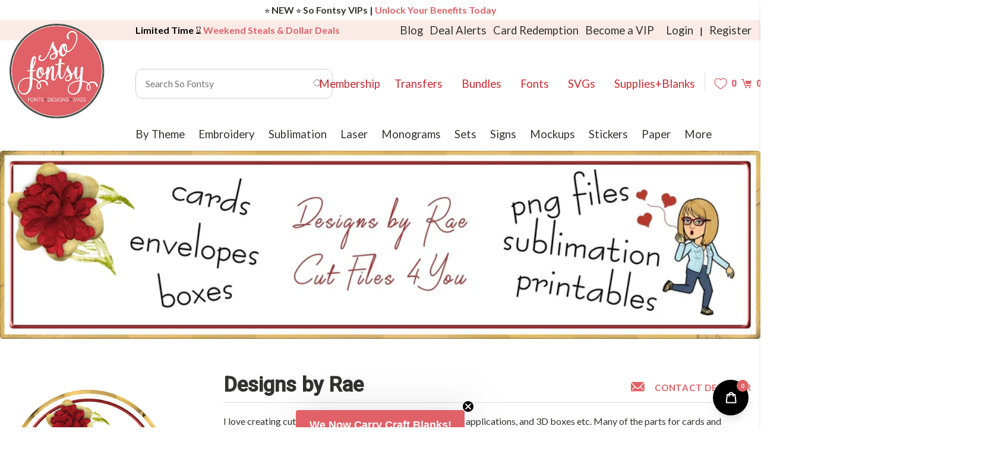

--- FILE ---
content_type: image/svg+xml
request_url: https://cdn.shopify.com/s/files/1/0210/2853/6384/files/menu-icon.svg?2678718772740402291
body_size: -695
content:
<?xml version="1.0" encoding="utf-8"?>
<!-- Generator: Adobe Illustrator 19.0.0, SVG Export Plug-In . SVG Version: 6.00 Build 0)  -->
<svg version="1.1" id="Layer_1" xmlns="http://www.w3.org/2000/svg" xmlns:xlink="http://www.w3.org/1999/xlink" x="0px" y="0px"
	 viewBox="0 0 258.4 189.8" style="enable-background:new 0 0 258.4 189.8;" xml:space="preserve">
<style type="text/css">
	.st0{fill:none;stroke:#323330;stroke-width:21;stroke-linecap:round;stroke-linejoin:round;}
</style>
<line class="st0" x1="10.6" y1="10.6" x2="247.9" y2="10.6"/>
<line class="st0" x1="10.6" y1="95" x2="247.9" y2="95"/>
<line class="st0" x1="10.6" y1="179.3" x2="247.9" y2="179.3"/>
</svg>


--- FILE ---
content_type: text/javascript
request_url: https://cdn.shopify.com/extensions/019bcbe4-e8c4-76c0-b377-d41a5a04f4ae/opus-cart-drawer-cart-upsell-2999/assets/opus-app-cart.umd.js
body_size: 98399
content:
(function(){"use strict";try{if(typeof document<"u"){var A=document.createElement("style");A.appendChild(document.createTextNode(`@charset "UTF-8";.slick-loading .slick-list{background:#fff url([data-uri]) center center no-repeat}@font-face{font-family:slick;font-weight:400;font-style:normal;src:url([data-uri]);src:url([data-uri]) format("embedded-opentype"),url([data-uri]) format("woff"),url([data-uri]) format("truetype"),url("data:image/svg+xml,%3c?xml%20version='1.0'%20standalone='no'?%3e%3c!DOCTYPE%20svg%20PUBLIC%20'-//W3C//DTD%20SVG%201.1//EN'%20'http://www.w3.org/Graphics/SVG/1.1/DTD/svg11.dtd'%3e%3csvg%20xmlns='http://www.w3.org/2000/svg'%3e%3cmetadata%3eGenerated%20by%20Fontastic.me%3c/metadata%3e%3cdefs%3e%3cfont%20id='slick'%20horiz-adv-x='512'%3e%3cfont-face%20font-family='slick'%20units-per-em='512'%20ascent='480'%20descent='-32'/%3e%3cmissing-glyph%20horiz-adv-x='512'%20/%3e%3cglyph%20unicode='&%238594;'%20d='M241%20113l130%20130c4%204%206%208%206%2013%200%205-2%209-6%2013l-130%20130c-3%203-7%205-12%205-5%200-10-2-13-5l-29-30c-4-3-6-7-6-12%200-5%202-10%206-13l87-88-87-88c-4-3-6-8-6-13%200-5%202-9%206-12l29-30c3-3%208-5%2013-5%205%200%209%202%2012%205z%20m234%20143c0-40-9-77-29-110-20-34-46-60-80-80-33-20-70-29-110-29-40%200-77%209-110%2029-34%2020-60%2046-80%2080-20%2033-29%2070-29%20110%200%2040%209%2077%2029%20110%2020%2034%2046%2060%2080%2080%2033%2020%2070%2029%20110%2029%2040%200%2077-9%20110-29%2034-20%2060-46%2080-80%2020-33%2029-70%2029-110z'/%3e%3cglyph%20unicode='&%238592;'%20d='M296%20113l29%2030c4%203%206%207%206%2012%200%205-2%2010-6%2013l-87%2088%2087%2088c4%203%206%208%206%2013%200%205-2%209-6%2012l-29%2030c-3%203-8%205-13%205-5%200-9-2-12-5l-130-130c-4-4-6-8-6-13%200-5%202-9%206-13l130-130c3-3%207-5%2012-5%205%200%2010%202%2013%205z%20m179%20143c0-40-9-77-29-110-20-34-46-60-80-80-33-20-70-29-110-29-40%200-77%209-110%2029-34%2020-60%2046-80%2080-20%2033-29%2070-29%20110%200%2040%209%2077%2029%20110%2020%2034%2046%2060%2080%2080%2033%2020%2070%2029%20110%2029%2040%200%2077-9%20110-29%2034-20%2060-46%2080-80%2020-33%2029-70%2029-110z'/%3e%3cglyph%20unicode='&%238226;'%20d='M475%20256c0-40-9-77-29-110-20-34-46-60-80-80-33-20-70-29-110-29-40%200-77%209-110%2029-34%2020-60%2046-80%2080-20%2033-29%2070-29%20110%200%2040%209%2077%2029%20110%2020%2034%2046%2060%2080%2080%2033%2020%2070%2029%20110%2029%2040%200%2077-9%20110-29%2034-20%2060-46%2080-80%2020-33%2029-70%2029-110z'/%3e%3cglyph%20unicode='&%2397;'%20d='M475%20439l0-128c0-5-1-9-5-13-4-4-8-5-13-5l-128%200c-8%200-13%203-17%2011-3%207-2%2014%204%2020l40%2039c-28%2026-62%2039-100%2039-20%200-39-4-57-11-18-8-33-18-46-32-14-13-24-28-32-46-7-18-11-37-11-57%200-20%204-39%2011-57%208-18%2018-33%2032-46%2013-14%2028-24%2046-32%2018-7%2037-11%2057-11%2023%200%2044%205%2064%2015%2020%209%2038%2023%2051%2042%202%201%204%203%207%203%203%200%205-1%207-3l39-39c2-2%203-3%203-6%200-2-1-4-2-6-21-25-46-45-76-59-29-14-60-20-93-20-30%200-58%205-85%2017-27%2012-51%2027-70%2047-20%2019-35%2043-47%2070-12%2027-17%2055-17%2085%200%2030%205%2058%2017%2085%2012%2027%2027%2051%2047%2070%2019%2020%2043%2035%2070%2047%2027%2012%2055%2017%2085%2017%2028%200%2055-5%2081-15%2026-11%2050-26%2070-45l37%2037c6%206%2012%207%2020%204%208-4%2011-9%2011-17z'/%3e%3c/font%3e%3c/defs%3e%3c/svg%3e") format("svg")}.slick-prev,.slick-next{font-size:0;line-height:0;position:absolute;top:50%;display:block;width:20px;height:20px;padding:0;-webkit-transform:translate(0,-50%);-ms-transform:translate(0,-50%);transform:translateY(-50%);cursor:pointer;color:transparent;border:none;outline:none;background:transparent}.slick-prev:hover,.slick-prev:focus,.slick-next:hover,.slick-next:focus{color:transparent;outline:none;background:transparent}.slick-prev:hover:before,.slick-prev:focus:before,.slick-next:hover:before,.slick-next:focus:before{opacity:1}.slick-prev.slick-disabled:before,.slick-next.slick-disabled:before{opacity:.25}.slick-prev:before,.slick-next:before{font-family:slick;font-size:20px;line-height:1;opacity:.75;color:#fff;-webkit-font-smoothing:antialiased;-moz-osx-font-smoothing:grayscale}.slick-prev{left:-25px}[dir=rtl] .slick-prev{right:-25px;left:auto}.slick-prev:before{content:"←"}[dir=rtl] .slick-prev:before{content:"→"}.slick-next{right:-25px}[dir=rtl] .slick-next{right:auto;left:-25px}.slick-next:before{content:"→"}[dir=rtl] .slick-next:before{content:"←"}.slick-dotted.slick-slider{margin-bottom:30px}.slick-dots{position:absolute;bottom:-25px;display:block;width:100%;padding:0;margin:0;list-style:none;text-align:center}.slick-dots li{position:relative;display:inline-block;width:20px;height:20px;margin:0 5px;padding:0;cursor:pointer}.slick-dots li button{font-size:0;line-height:0;display:block;width:20px;height:20px;padding:5px;cursor:pointer;color:transparent;border:0;outline:none;background:transparent}.slick-dots li button:hover,.slick-dots li button:focus{outline:none}.slick-dots li button:hover:before,.slick-dots li button:focus:before{opacity:1}.slick-dots li button:before{font-family:slick;font-size:6px;line-height:20px;position:absolute;top:0;left:0;width:20px;height:20px;content:"•";text-align:center;opacity:.25;color:#000;-webkit-font-smoothing:antialiased;-moz-osx-font-smoothing:grayscale}.slick-dots li.slick-active button:before{opacity:.75;color:#000}.slick-slider{position:relative;display:block;box-sizing:border-box;-webkit-user-select:none;-moz-user-select:none;-ms-user-select:none;user-select:none;-webkit-touch-callout:none;-khtml-user-select:none;-ms-touch-action:pan-y;touch-action:pan-y;-webkit-tap-highlight-color:transparent}.slick-list{position:relative;display:block;overflow:hidden;margin:0;padding:0}.slick-list:focus{outline:none}.slick-list.dragging{cursor:pointer;cursor:hand}.slick-slider .slick-track,.slick-slider .slick-list{-webkit-transform:translate3d(0,0,0);-moz-transform:translate3d(0,0,0);-ms-transform:translate3d(0,0,0);-o-transform:translate3d(0,0,0);transform:translateZ(0)}.slick-track{position:relative;top:0;left:0;display:block;margin-left:auto;margin-right:auto}.slick-track:before,.slick-track:after{display:table;content:""}.slick-track:after{clear:both}.slick-loading .slick-track{visibility:hidden}.slick-slide{display:none;float:left;height:100%;min-height:1px}[dir=rtl] .slick-slide{float:right}.slick-slide img{display:block}.slick-slide.slick-loading img{display:none}.slick-slide.dragging img{pointer-events:none}.slick-initialized .slick-slide{display:block}.slick-loading .slick-slide{visibility:hidden}.slick-vertical .slick-slide{display:block;height:auto;border:1px solid transparent}.slick-arrow.slick-hidden{display:none}`)),document.head.appendChild(A)}}catch(B){console.error("vite-plugin-css-injected-by-js",B)}})();
var MyApp=function(at){"use strict";var iu=Object.defineProperty;var su=(at,Ke,me)=>Ke in at?iu(at,Ke,{enumerable:!0,configurable:!0,writable:!0,value:me}):at[Ke]=me;var Mo=(at,Ke,me)=>su(at,typeof Ke!="symbol"?Ke+"":Ke,me);var Ke,me,Ro,wt,Do,jo,$o,zo,$r,zr,Hr,Ho,Ft={},Bo=[],Ji=/acit|ex(?:s|g|n|p|$)|rph|grid|ows|mnc|ntw|ine[ch]|zoo|^ord|itera/i,Vt=Array.isArray;function tt(e,t){for(var r in t)e[r]=t[r];return e}function Br(e){e&&e.parentNode&&e.parentNode.removeChild(e)}function rt(e,t,r){var o,i,s,u={};for(s in t)s=="key"?o=t[s]:s=="ref"?i=t[s]:u[s]=t[s];if(arguments.length>2&&(u.children=arguments.length>3?Ke.call(arguments,2):r),typeof e=="function"&&e.defaultProps!=null)for(s in e.defaultProps)u[s]==null&&(u[s]=e.defaultProps[s]);return Wt(e,u,o,i,null)}function Wt(e,t,r,o,i){var s={type:e,props:t,key:r,ref:o,__k:null,__:null,__b:0,__e:null,__c:null,constructor:void 0,__v:i??++Ro,__i:-1,__u:0};return i==null&&me.vnode!=null&&me.vnode(s),s}function qo(){return{current:null}}function Ne(e){return e.children}function Je(e,t){this.props=e,this.context=t}function Et(e,t){if(t==null)return e.__?Et(e.__,e.__i+1):null;for(var r;t<e.__k.length;t++)if((r=e.__k[t])!=null&&r.__e!=null)return r.__e;return typeof e.type=="function"?Et(e):null}function Fo(e){var t,r;if((e=e.__)!=null&&e.__c!=null){for(e.__e=e.__c.base=null,t=0;t<e.__k.length;t++)if((r=e.__k[t])!=null&&r.__e!=null){e.__e=e.__c.base=r.__e;break}return Fo(e)}}function qr(e){(!e.__d&&(e.__d=!0)&&wt.push(e)&&!ar.__r++||Do!=me.debounceRendering)&&((Do=me.debounceRendering)||jo)(ar)}function ar(){for(var e,t,r,o,i,s,u,n=1;wt.length;)wt.length>n&&wt.sort($o),e=wt.shift(),n=wt.length,e.__d&&(r=void 0,i=(o=(t=e).__v).__e,s=[],u=[],t.__P&&((r=tt({},o)).__v=o.__v+1,me.vnode&&me.vnode(r),Fr(t.__P,r,o,t.__n,t.__P.namespaceURI,32&o.__u?[i]:null,s,i??Et(o),!!(32&o.__u),u),r.__v=o.__v,r.__.__k[r.__i]=r,Ko(s,r,u),r.__e!=i&&Fo(r)));ar.__r=0}function Vo(e,t,r,o,i,s,u,n,h,y,p){var m,g,w,d,v,L,P=o&&o.__k||Bo,D=t.length;for(h=Qi(r,t,P,h,D),m=0;m<D;m++)(w=r.__k[m])!=null&&(g=w.__i==-1?Ft:P[w.__i]||Ft,w.__i=m,L=Fr(e,w,g,i,s,u,n,h,y,p),d=w.__e,w.ref&&g.ref!=w.ref&&(g.ref&&Vr(g.ref,null,w),p.push(w.ref,w.__c||d,w)),v==null&&d!=null&&(v=d),4&w.__u||g.__k===w.__k?h=Wo(w,h,e):typeof w.type=="function"&&L!==void 0?h=L:d&&(h=d.nextSibling),w.__u&=-7);return r.__e=v,h}function Qi(e,t,r,o,i){var s,u,n,h,y,p=r.length,m=p,g=0;for(e.__k=new Array(i),s=0;s<i;s++)(u=t[s])!=null&&typeof u!="boolean"&&typeof u!="function"?(h=s+g,(u=e.__k[s]=typeof u=="string"||typeof u=="number"||typeof u=="bigint"||u.constructor==String?Wt(null,u,null,null,null):Vt(u)?Wt(Ne,{children:u},null,null,null):u.constructor==null&&u.__b>0?Wt(u.type,u.props,u.key,u.ref?u.ref:null,u.__v):u).__=e,u.__b=e.__b+1,n=null,(y=u.__i=Xi(u,r,h,m))!=-1&&(m--,(n=r[y])&&(n.__u|=2)),n==null||n.__v==null?(y==-1&&(i>p?g--:i<p&&g++),typeof u.type!="function"&&(u.__u|=4)):y!=h&&(y==h-1?g--:y==h+1?g++:(y>h?g--:g++,u.__u|=4))):e.__k[s]=null;if(m)for(s=0;s<p;s++)(n=r[s])!=null&&(2&n.__u)==0&&(n.__e==o&&(o=Et(n)),Io(n,n));return o}function Wo(e,t,r){var o,i;if(typeof e.type=="function"){for(o=e.__k,i=0;o&&i<o.length;i++)o[i]&&(o[i].__=e,t=Wo(o[i],t,r));return t}e.__e!=t&&(t&&e.type&&!r.contains(t)&&(t=Et(e)),r.insertBefore(e.__e,t||null),t=e.__e);do t=t&&t.nextSibling;while(t!=null&&t.nodeType==8);return t}function ut(e,t){return t=t||[],e==null||typeof e=="boolean"||(Vt(e)?e.some(function(r){ut(r,t)}):t.push(e)),t}function Xi(e,t,r,o){var i,s,u=e.key,n=e.type,h=t[r];if(h===null&&e.key==null||h&&u==h.key&&n==h.type&&(2&h.__u)==0)return r;if(o>(h!=null&&(2&h.__u)==0?1:0))for(i=r-1,s=r+1;i>=0||s<t.length;){if(i>=0){if((h=t[i])&&(2&h.__u)==0&&u==h.key&&n==h.type)return i;i--}if(s<t.length){if((h=t[s])&&(2&h.__u)==0&&u==h.key&&n==h.type)return s;s++}}return-1}function Uo(e,t,r){t[0]=="-"?e.setProperty(t,r??""):e[t]=r==null?"":typeof r!="number"||Ji.test(t)?r:r+"px"}function ur(e,t,r,o,i){var s,u;e:if(t=="style")if(typeof r=="string")e.style.cssText=r;else{if(typeof o=="string"&&(e.style.cssText=o=""),o)for(t in o)r&&t in r||Uo(e.style,t,"");if(r)for(t in r)o&&r[t]==o[t]||Uo(e.style,t,r[t])}else if(t[0]=="o"&&t[1]=="n")s=t!=(t=t.replace(zo,"$1")),u=t.toLowerCase(),t=u in e||t=="onFocusOut"||t=="onFocusIn"?u.slice(2):t.slice(2),e.l||(e.l={}),e.l[t+s]=r,r?o?r.u=o.u:(r.u=$r,e.addEventListener(t,s?Hr:zr,s)):e.removeEventListener(t,s?Hr:zr,s);else{if(i=="http://www.w3.org/2000/svg")t=t.replace(/xlink(H|:h)/,"h").replace(/sName$/,"s");else if(t!="width"&&t!="height"&&t!="href"&&t!="list"&&t!="form"&&t!="tabIndex"&&t!="download"&&t!="rowSpan"&&t!="colSpan"&&t!="role"&&t!="popover"&&t in e)try{e[t]=r??"";break e}catch{}typeof r=="function"||(r==null||r===!1&&t[4]!="-"?e.removeAttribute(t):e.setAttribute(t,t=="popover"&&r==1?"":r))}}function Go(e){return function(t){if(this.l){var r=this.l[t.type+e];if(t.t==null)t.t=$r++;else if(t.t<r.u)return;return r(me.event?me.event(t):t)}}}function Fr(e,t,r,o,i,s,u,n,h,y){var p,m,g,w,d,v,L,P,D,q,V,x,C,S,M,A,f,k=t.type;if(t.constructor!=null)return null;128&r.__u&&(h=!!(32&r.__u),s=[n=t.__e=r.__e]),(p=me.__b)&&p(t);e:if(typeof k=="function")try{if(P=t.props,D="prototype"in k&&k.prototype.render,q=(p=k.contextType)&&o[p.__c],V=p?q?q.props.value:p.__:o,r.__c?L=(m=t.__c=r.__c).__=m.__E:(D?t.__c=m=new k(P,V):(t.__c=m=new Je(P,V),m.constructor=k,m.render=ts),q&&q.sub(m),m.props=P,m.state||(m.state={}),m.context=V,m.__n=o,g=m.__d=!0,m.__h=[],m._sb=[]),D&&m.__s==null&&(m.__s=m.state),D&&k.getDerivedStateFromProps!=null&&(m.__s==m.state&&(m.__s=tt({},m.__s)),tt(m.__s,k.getDerivedStateFromProps(P,m.__s))),w=m.props,d=m.state,m.__v=t,g)D&&k.getDerivedStateFromProps==null&&m.componentWillMount!=null&&m.componentWillMount(),D&&m.componentDidMount!=null&&m.__h.push(m.componentDidMount);else{if(D&&k.getDerivedStateFromProps==null&&P!==w&&m.componentWillReceiveProps!=null&&m.componentWillReceiveProps(P,V),!m.__e&&m.shouldComponentUpdate!=null&&m.shouldComponentUpdate(P,m.__s,V)===!1||t.__v==r.__v){for(t.__v!=r.__v&&(m.props=P,m.state=m.__s,m.__d=!1),t.__e=r.__e,t.__k=r.__k,t.__k.some(function(j){j&&(j.__=t)}),x=0;x<m._sb.length;x++)m.__h.push(m._sb[x]);m._sb=[],m.__h.length&&u.push(m);break e}m.componentWillUpdate!=null&&m.componentWillUpdate(P,m.__s,V),D&&m.componentDidUpdate!=null&&m.__h.push(function(){m.componentDidUpdate(w,d,v)})}if(m.context=V,m.props=P,m.__P=e,m.__e=!1,C=me.__r,S=0,D){for(m.state=m.__s,m.__d=!1,C&&C(t),p=m.render(m.props,m.state,m.context),M=0;M<m._sb.length;M++)m.__h.push(m._sb[M]);m._sb=[]}else do m.__d=!1,C&&C(t),p=m.render(m.props,m.state,m.context),m.state=m.__s;while(m.__d&&++S<25);m.state=m.__s,m.getChildContext!=null&&(o=tt(tt({},o),m.getChildContext())),D&&!g&&m.getSnapshotBeforeUpdate!=null&&(v=m.getSnapshotBeforeUpdate(w,d)),A=p,p!=null&&p.type===Ne&&p.key==null&&(A=Zo(p.props.children)),n=Vo(e,Vt(A)?A:[A],t,r,o,i,s,u,n,h,y),m.base=t.__e,t.__u&=-161,m.__h.length&&u.push(m),L&&(m.__E=m.__=null)}catch(j){if(t.__v=null,h||s!=null)if(j.then){for(t.__u|=h?160:128;n&&n.nodeType==8&&n.nextSibling;)n=n.nextSibling;s[s.indexOf(n)]=null,t.__e=n}else for(f=s.length;f--;)Br(s[f]);else t.__e=r.__e,t.__k=r.__k;me.__e(j,t,r)}else s==null&&t.__v==r.__v?(t.__k=r.__k,t.__e=r.__e):n=t.__e=es(r.__e,t,r,o,i,s,u,h,y);return(p=me.diffed)&&p(t),128&t.__u?void 0:n}function Ko(e,t,r){for(var o=0;o<r.length;o++)Vr(r[o],r[++o],r[++o]);me.__c&&me.__c(t,e),e.some(function(i){try{e=i.__h,i.__h=[],e.some(function(s){s.call(i)})}catch(s){me.__e(s,i.__v)}})}function Zo(e){return typeof e!="object"||e==null||e.__b&&e.__b>0?e:Vt(e)?e.map(Zo):tt({},e)}function es(e,t,r,o,i,s,u,n,h){var y,p,m,g,w,d,v,L=r.props,P=t.props,D=t.type;if(D=="svg"?i="http://www.w3.org/2000/svg":D=="math"?i="http://www.w3.org/1998/Math/MathML":i||(i="http://www.w3.org/1999/xhtml"),s!=null){for(y=0;y<s.length;y++)if((w=s[y])&&"setAttribute"in w==!!D&&(D?w.localName==D:w.nodeType==3)){e=w,s[y]=null;break}}if(e==null){if(D==null)return document.createTextNode(P);e=document.createElementNS(i,D,P.is&&P),n&&(me.__m&&me.__m(t,s),n=!1),s=null}if(D==null)L===P||n&&e.data==P||(e.data=P);else{if(s=s&&Ke.call(e.childNodes),L=r.props||Ft,!n&&s!=null)for(L={},y=0;y<e.attributes.length;y++)L[(w=e.attributes[y]).name]=w.value;for(y in L)if(w=L[y],y!="children"){if(y=="dangerouslySetInnerHTML")m=w;else if(!(y in P)){if(y=="value"&&"defaultValue"in P||y=="checked"&&"defaultChecked"in P)continue;ur(e,y,null,w,i)}}for(y in P)w=P[y],y=="children"?g=w:y=="dangerouslySetInnerHTML"?p=w:y=="value"?d=w:y=="checked"?v=w:n&&typeof w!="function"||L[y]===w||ur(e,y,w,L[y],i);if(p)n||m&&(p.__html==m.__html||p.__html==e.innerHTML)||(e.innerHTML=p.__html),t.__k=[];else if(m&&(e.innerHTML=""),Vo(t.type=="template"?e.content:e,Vt(g)?g:[g],t,r,o,D=="foreignObject"?"http://www.w3.org/1999/xhtml":i,s,u,s?s[0]:r.__k&&Et(r,0),n,h),s!=null)for(y=s.length;y--;)Br(s[y]);n||(y="value",D=="progress"&&d==null?e.removeAttribute("value"):d!=null&&(d!==e[y]||D=="progress"&&!d||D=="option"&&d!=L[y])&&ur(e,y,d,L[y],i),y="checked",v!=null&&v!=e[y]&&ur(e,y,v,L[y],i))}return e}function Vr(e,t,r){try{if(typeof e=="function"){var o=typeof e.__u=="function";o&&e.__u(),o&&t==null||(e.__u=e(t))}else e.current=t}catch(i){me.__e(i,r)}}function Io(e,t,r){var o,i;if(me.unmount&&me.unmount(e),(o=e.ref)&&(o.current&&o.current!=e.__e||Vr(o,null,t)),(o=e.__c)!=null){if(o.componentWillUnmount)try{o.componentWillUnmount()}catch(s){me.__e(s,t)}o.base=o.__P=null}if(o=e.__k)for(i=0;i<o.length;i++)o[i]&&Io(o[i],t,r||typeof e.type!="function");r||Br(e.__e),e.__c=e.__=e.__e=void 0}function ts(e,t,r){return this.constructor(e,r)}function bt(e,t,r){var o,i,s,u;t==document&&(t=document.documentElement),me.__&&me.__(e,t),i=(o=typeof r=="function")?null:r&&r.__k||t.__k,s=[],u=[],Fr(t,e=(!o&&r||t).__k=rt(Ne,null,[e]),i||Ft,Ft,t.namespaceURI,!o&&r?[r]:i?null:t.firstChild?Ke.call(t.childNodes):null,s,!o&&r?r:i?i.__e:t.firstChild,o,u),Ko(s,e,u)}function Yo(e,t){bt(e,t,Yo)}function rs(e,t,r){var o,i,s,u,n=tt({},e.props);for(s in e.type&&e.type.defaultProps&&(u=e.type.defaultProps),t)s=="key"?o=t[s]:s=="ref"?i=t[s]:n[s]=t[s]==null&&u!=null?u[s]:t[s];return arguments.length>2&&(n.children=arguments.length>3?Ke.call(arguments,2):r),Wt(e.type,n,o||e.key,i||e.ref,null)}function Wr(e){function t(r){var o,i;return this.getChildContext||(o=new Set,(i={})[t.__c]=this,this.getChildContext=function(){return i},this.componentWillUnmount=function(){o=null},this.shouldComponentUpdate=function(s){this.props.value!=s.value&&o.forEach(function(u){u.__e=!0,qr(u)})},this.sub=function(s){o.add(s);var u=s.componentWillUnmount;s.componentWillUnmount=function(){o&&o.delete(s),u&&u.call(s)}}),r.children}return t.__c="__cC"+Ho++,t.__=e,t.Provider=t.__l=(t.Consumer=function(r,o){return r.children(o)}).contextType=t,t}Ke=Bo.slice,me={__e:function(e,t,r,o){for(var i,s,u;t=t.__;)if((i=t.__c)&&!i.__)try{if((s=i.constructor)&&s.getDerivedStateFromError!=null&&(i.setState(s.getDerivedStateFromError(e)),u=i.__d),i.componentDidCatch!=null&&(i.componentDidCatch(e,o||{}),u=i.__d),u)return i.__E=i}catch(n){e=n}throw e}},Ro=0,Je.prototype.setState=function(e,t){var r;r=this.__s!=null&&this.__s!=this.state?this.__s:this.__s=tt({},this.state),typeof e=="function"&&(e=e(tt({},r),this.props)),e&&tt(r,e),e!=null&&this.__v&&(t&&this._sb.push(t),qr(this))},Je.prototype.forceUpdate=function(e){this.__v&&(this.__e=!0,e&&this.__h.push(e),qr(this))},Je.prototype.render=Ne,wt=[],jo=typeof Promise=="function"?Promise.prototype.then.bind(Promise.resolve()):setTimeout,$o=function(e,t){return e.__v.__b-t.__v.__b},ar.__r=0,zo=/(PointerCapture)$|Capture$/i,$r=0,zr=Go(!1),Hr=Go(!0),Ho=0;var os=0;function c(e,t,r,o,i,s){t||(t={});var u,n,h=t;if("ref"in h)for(n in h={},t)n=="ref"?u=t[n]:h[n]=t[n];var y={type:e,props:h,key:r,ref:u,__k:null,__:null,__b:0,__e:null,__c:null,constructor:void 0,__v:--os,__i:-1,__u:0,__source:i,__self:s};if(typeof e=="function"&&(u=e.defaultProps))for(n in u)h[n]===void 0&&(h[n]=u[n]);return me.vnode&&me.vnode(y),y}const ns="#opus-drawer-id div{box-sizing:border-box!important}#opus-drawer-id{display:block!important;z-index:2147483640;position:fixed!important}#opus-drawer-id input[type=checkbox]{-webkit-appearance:checkbox!important;-moz-appearance:checkbox!important;appearance:checkbox!important;display:inline-block!important}#opus-drawer-id textarea{box-sizing:border-box!important;border-width:inherit;border:1px solid}#opus-drawer-id input{box-sizing:border-box!important;border-width:inherit;font-family:inherit}#opus-drawer-id select{box-sizing:border-box!important;border-width:inherit;background-image:none!important}#opus-drawer-id button{box-sizing:border-box!important;border-width:inherit;border:0px;font-family:inherit}#opus-drawer-id a:-webkit-any-link{color:inherit}#opus-drawer-id p,#opus-drawer-id span{margin:0;letter-spacing:0px;bottom:0}#opus-drawer-id .announcement{display:flex;justify-content:center;align-items:center;text-align:center;width:100%;font-size:14px}#opus-drawer-id .announcement>p{white-space:pre-line;width:100%}#opus-drawer-id .bottom-section{width:100%;padding:0 24px 16px;gap:16px;height:fit-content}#opus-drawer-id .cd-app-overlay{position:fixed;top:0;left:0;right:0;bottom:0;display:block;background-color:#000;opacity:.45;z-index:9999}.opus-scroll-container{height:calc(100vh - 55px);position:relative;display:flex;flex-direction:column;width:100%}.opus-scroll-items{display:flex;width:100%;height:100%;flex-direction:column;flex-grow:1}#opus-drawer-id div{letter-spacing:normal!important;line-height:normal}.cd-product-item-delete svg:hover path{stroke:#d30000}.scrollbar-hide{overflow-y:auto;overflow-x:hidden;-ms-overflow-style:none;scrollbar-width:none}.scrollbar-hide::-webkit-scrollbar{display:none}#opus-drawer-id img,#opus-drawer-id svg,#opus-drawer-id video,#opus-drawer-id canvas{max-width:none;display:block}#opus-drawer-id button::-moz-focus-inner,[type=button]::-moz-focus-inner,[type=reset]::-moz-focus-inner,[type=submit]::-moz-focus-inner{border-style:none;padding:0}#opus-drawer-id *,#opus-drawer-id *:before,#opus-drawer-id *:after{box-sizing:inherit}.cdr-empty-product{display:flex;height:100%;flex-direction:column;justify-content:center;align-items:center;font-weight:500!important;font-size:18px}.opus-empty-warp{display:flex;flex-direction:column;padding-bottom:16px;height:100%}small#shopify-buyer-consent{display:none!important}",is=".opus-addons-details{display:flex;width:100%;flex-direction:row;padding-right:16px;justify-content:space-between}.opus-warp-text-text{width:100%}.warp-addons-image{width:64px;height:48px;padding-right:16px}.opus-addons-image{width:48px;height:48px;object-fit:cover}.opus-addons-title{margin-top:0;font-size:14px;font-weight:700;text-align:start;word-break:break-word}.opus-addons-description{font-size:12px;line-height:14px;text-align:start}.cd-shipping-protection-container{display:flex;justify-content:space-between;border-radius:8px;margin-top:16px}.cd-shipping-protection-details{display:flex;align-items:start;padding-right:16px}.cd-shipping-protection-image{width:60px;height:60px;object-fit:cover}.cd-shipping-protection-text{width:100%;padding-left:16px}.opus-addons-header{display:flex;width:100%;margin-bottom:6px;align-items:start;flex-direction:column;justify-content:flex-start}.cd-shipping-protection-title{margin-top:0;margin-bottom:5px;font-size:16px;font-weight:600;text-align:start;word-break:break-word}.opus-addons-price{font-size:14px;font-weight:400}.cd-shipping-protection-description{font-size:12px;line-height:16px;text-align:start}.cd-shipping-protection-toggle{min-width:50px}",ss=".opus-multiple-announce{width:100%;top:451.93px;padding:16px 20px;opacity:0px}.opus-multiple-announce h2{margin-bottom:20px}.opus-multiple-announce .slick-dots{display:none!important}.opus-multiple-announce .slick-prev{left:-20px!important;margin-top:-2px;width:22px;height:25px;z-index:9999!important}.opus-multiple-announce .slick-next{right:-15px!important;margin-top:-2px;width:22px;height:25px;z-index:9999!important}.opus-multiple-text{display:flex;align-items:center;justify-content:center}",cs=".cd-bottom-button-group{display:flex;flex-direction:column;align-items:center;padding-top:12px;width:fit-content;margin:0 auto}.cd-bottom-button-group .continue-shopping{border:none;font-weight:700;border-radius:8px;background-color:transparent!important;font-size:12px;margin-bottom:2px;cursor:pointer;width:250px;text-align:center}.cd-bottom-button-group .view-cart{font-size:12px;font-weight:700;text-decoration:none;cursor:pointer}",ls='.opus-customization-text{margin-top:8px;margin-bottom:-8px}.opus-customization-text .text-style{text-align:start;width:100%;text-transform:none!important}.opus-customization-text .text-style p{text-align:start;text-transform:none!important}.cd-checkout-section-button.disabled{opacity:.5;cursor:not-allowed}.icon-ring{position:relative;display:inline-grid;place-items:center}.icon-ring:hover{cursor:progress}.icon-ring:hover svg{visibility:hidden}.icon-ring:after{content:"";position:absolute;top:2px;right:2px;bottom:2px;left:2px;border-radius:999px;border:2px solid transparent;border-top-color:currentColor;border-right-color:currentColor;opacity:0;transform:rotate(0)}.icon-ring:hover:after{opacity:1;animation:spin .6s linear infinite}@keyframes spin{to{transform:rotate(360deg)}}@media (prefers-reduced-motion: reduce){.icon-ring:hover:after{animation:none}}.flash-red{background-color:red!important}.opus-btn-checkout{width:100%}.opus-checkout-section-discount{display:flex;flex-direction:row;align-items:start;gap:8px}.opus-checkout-section-discount p{font-size:14px;font-weight:700;line-height:16.94px;text-align:left}.opus-warp-section-discount{width:100%}.opus-warp-section-discount .cd-warp-list{display:flex;flex-wrap:wrap;gap:4px}.opus-warp-section-discount .cd-discount-code{display:flex;gap:4px;align-items:center;font-size:10px;width:fit-content;word-break:break-all;text-align:left;font-weight:600;border-radius:4px;padding:4px 8px}.opus-subtotal-section{display:flex;justify-content:space-between}.opus-subtotal-amount,.opus-title-subtotal{font-size:14px;font-weight:600;line-height:16.94px;text-align:left}.cd-checkout-section-container{width:100%;border-radius:8px;margin-top:16px}.cd-checkout-section-header{display:flex;justify-content:space-between}.cd-checkout-section-discount{display:flex;flex-direction:row;align-items:start;gap:8px}.cd-checkout-section-discount .cd-title-discount{padding-top:5px}.cd-checkout-section-discount .cd-warp-list{display:flex;flex-direction:column;gap:4px}.cd-checkout-section-discount p{font-size:14px;font-weight:400;line-height:16.94px;text-align:left}.cd-checkout-section-discount .cd-discount-code{display:flex;gap:4px;align-items:center;font-size:10px;width:fit-content;word-break:break-all;text-align:left;font-weight:600;border-radius:4px;padding:4px 8px}.op-subtotal{width:100%;display:flex;justify-content:space-between;align-items:center}.op-subtotal-price{font-size:14px;font-weight:600;line-height:16.94px;text-align:left}.opus-btn-remove-discount{cursor:pointer;font-size:12px;padding-left:2px;font-weight:400;margin-bottom:1px}.opus-btn-remove-discount:hover{color:#d70000}.op-subtotal-text{font-size:13px;font-weight:600;line-height:16.94px;text-align:left}.cd-checkout-section-cd-discount-code{padding:8px 12px;font-size:13px;background-color:#e5e7eb;border-radius:8px}.cd-checkout-section-discount-amount span.money{font-size:14px;text-align:justify;align-items:center;display:flex;font-weight:700;line-height:19.36px}.cd-checkout-section-button{width:100%;font-size:16px;font-weight:600;border:none;margin-top:5px!important;border-radius:8px;cursor:pointer;opacity:0px;transition:background-color .3s;padding:12px 24px!important}.cd-layout-button-checkout{display:flex;width:100%;justify-content:space-between}.opus-dot-checkout{display:block!important;width:6px;height:6px;margin-left:6px;margin-right:6px;background-color:#fff;border-radius:50%}.title-checkout-op{display:flex;gap:8px;align-items:center}.cd-tier-icon-checkout{width:16px;height:16px}.cd-checkout-section-button:hover{background-color:#4b5563}.cd-checkout-section-button:focus{outline:none;box-shadow:0 2px 16px #1414142b}',as="#opus-drawer-id .opus-discount-input{padding:8px 16px;width:100%;font-size:14px;font-weight:400;line-height:20px;border-radius:8px}.cd-discount-container{display:flex;align-items:center;justify-content:center;width:100%;gap:10px;padding:4px;margin-top:16px;border-radius:8px}#opus-drawer-id .discount-input{padding:8px 16px!important;width:100%!important;font-size:14px!important;font-weight:400!important;line-height:18px!important}#opus-drawer-id .discount-input input{height:34px!important;margin:0}.discount-input:focus{outline:none;border-color:#3b82f6;box-shadow:0 0 0 2px #3b82f680}.cd-discount-button{height:35px!important;white-space:nowrap;padding:8px!important;font-weight:400;max-width:100px;cursor:pointer;border-radius:6px;font-size:14px}.cd-discount-button:focus{outline:none;box-shadow:0 0 0 2px #3b82f680}",us=".opus-drawer-container{position:fixed;box-shadow:0 4px 6px #0000001a;transition:transform .3s ease-in-out;z-index:2147483640;width:450px;background-color:#fff}body.opus-modal-open{overflow:hidden;height:100vh}@media screen and (max-width: 670px){.opus-slider-upsell{display:none!important}}@media screen and (min-width: 675px){.opus-list-container{display:none}}@media screen and (max-width: 465px){.opus-list-container{display:block}.opus-drawer-container{position:fixed;display:block!important;box-shadow:0 4px 6px #0000001a;transition:transform .3s ease-in-out;z-index:2147483640;width:100%!important;background-color:#fff}}.opus-drawer-container.left{top:0;left:0;height:100vh;transform:translate(-100%)}.opus-drawer-container.left.open{transform:translate(0)}.opus-drawer-container.right{top:0;right:0;height:100vh;transform:translate(100%)}.opus-drawer-container.right.open{transform:translate(0)}.opus-drawer-container.top{top:0;right:0;height:100vh;transform:translateY(-100%)}.opus-drawer-container.top.open{transform:translateY(0)}.opus-drawer-container.bottom{bottom:0;right:0;height:100vh;transform:translateY(100%)}.opus-drawer-container.bottom.open{transform:translateY(0)}.opus-drawer-container-header{padding:10px 16px;display:flex;min-height:55px;justify-content:space-between;align-items:center}.opus-drawer-container-title{text-align:start;width:100%;font-size:20px;font-weight:600}.opus-drawer-container-close{font-size:24px;background-color:inherit}.header-opus-side{margin-left:28px}",ds=".opus-carousel-container.free-gift .slick-dots{display:none!important;height:0px!important}.opus-carousel-container.free-gift{margin-bottom:-20px!important}.freegift-free-text{font-size:16px;font-weight:700;margin-right:4px}.opus-freegift-text{display:block;width:auto}",ps=".cd-special-instructions-container{margin:16px 24px 0;animation-duration:.25s!important}.cd-special-instructions-header{display:flex;align-items:center;gap:8px;margin-bottom:5px}.cd-special-instructions-header svg{transform:rotate(180deg)}.cd-special-instructions-header-active svg{transform:rotate(0)}.special-instructions-label{font-size:14px;font-weight:600;color:#1f2937;display:block;text-align:start;-webkit-user-select:none;user-select:none;cursor:pointer}.special-instructions-label:hover{text-decoration:underline}.cd-special-instructions-input-wrapper{transition-duration:50ms}.cd-special-instructions-input-wrapper-deactive .cd-special-instructions-textarea{height:0!important;padding:0!important;border:none!important}.cd-special-instructions-input-wrapper-active .cd-special-instructions-textarea{height:auto!important}.cd-special-instructions-textarea{width:100%;padding:12px 16px;border-radius:8px;resize:none;box-sizing:border-box!important;background:#fff;font-size:12px;font-weight:400;overflow-y:hidden;transition-duration:50ms}.cd-special-instructions-textarea:focus{outline:none!important}.cd-special-instructions-textarea::placeholder{color:#9ca3af}.cd-special-instructions-textarea:focus{outline:none;border-color:#3b82f6;box-shadow:0 0 0 2px #3b82f680}",fs=".opus-section-price{display:flex;flex-direction:column;width:100%;justify-content:space-between;align-items:start}.opus-wrapper-price-section{flex:1;flex-direction:column;display:flex;justify-content:end}.wrapper-price-section{display:flex;flex-direction:row;justify-content:space-between;align-items:center;width:100%}.opus-product-item-header{display:flex;justify-content:space-between;width:100%;font-size:14px}.cd-product-item{position:relative;border-radius:8px;padding:16px}.cd-product-item-content{display:flex}.cd-product-item-image-container{height:88px!important;width:88px!important}.cd-product-item-image{height:88px!important;width:88px!important;object-fit:contain}.opus-product-item-image-container{height:80px!important;width:80px!important;cursor:pointer;font-weight:600;text-decoration:none}.opus-product-item-image-container:hover{opacity:.9}.opus-product-item-image{height:80px!important;width:80px!important;object-fit:contain}.cd-product-item-details,.opus-product-item-details{margin-left:16px;display:flex;flex-direction:column;width:100%}.cd-product-item-header{display:flex;justify-content:space-between;width:100%}.cd-product-item-title{text-align:start!important;word-break:break-word;cursor:pointer;font-weight:600;text-decoration:none}.cd-product-item-title:hover{opacity:.5}.cd-product-item-options{margin-top:5px;word-break:break-word;opacity:.8;line-height:16px!important;font-size:14px;text-align:start!important}.cd-product-item-options .title-option{font-weight:600!important}.cd-discount-truncate{min-width:22px;max-width:80px;white-space:nowrap;overflow:hidden;text-overflow:ellipsis}.cd-product-item-delete{cursor:pointer;fill:#fff;height:20px;width:20px;display:flex;justify-content:flex-end}.cd-product-list{width:100%;padding:16px 24px 0;gap:16px;display:flex;flex-direction:column}.cd-number-input-container{display:flex;font-size:16px;margin-top:4px;flex-direction:column;justify-content:space-between;align-items:start;gap:8px}.cd-number-input{padding:1px;display:flex;font-size:12px;border-radius:4px}.cd-number-input-button{width:24px!important;height:22px!important;font-size:16px!important;display:flex;background-color:transparent;align-items:center;justify-content:center;cursor:pointer;transition:background-color .2s}.cd-number-input-button:hover{opacity:.4}.cd-number-input-button:focus{outline:none}.cd-number-input-button.cd-not-click{cursor:not-allowed}.cd-number-input-button:last-of-type{border-right:none}.cd-number-input-field{width:24px!important;height:22px!important;font-size:16px;padding:0!important;text-align:center;border:none;outline:none;margin:0}.cd-section-price{display:flex;width:100%;justify-content:space-between;align-items:center}.cd-price-display{font-size:14px;font-weight:700;text-align:start}.opus-price-display{font-size:14px;display:flex;flex-direction:column;gap:2px;font-weight:700;text-align:end}.cd-number-input-container .cd-original-price{padding-left:5px;text-decoration:line-through;color:#888;font-style:italic;font-weight:400!important;font-size:14px}.cd-number-input-container .opus-original-price{text-decoration:line-through;color:#888;font-weight:400!important;font-size:10px;margin-right:4px!important}.cd-discount-code-pd{display:flex;gap:4px;align-items:center;font-size:12px;font-weight:600;border-radius:4px;padding:4px 8px}.opus-discount-code{display:flex;gap:4px;align-items:center;font-size:10px;font-weight:600;border-radius:4px;padding:4px 8px}.cd-section-price .cd-discount-price{font-size:14px;font-weight:700;text-align:left}.opus-discount-price{font-size:10px;font-weight:700;text-align:right}.cd-product-list-empty{text-align:center;display:flex;flex-direction:column;padding:20px}.cd-product-list-empty .btn-continue{margin-top:16px;width:100%;cursor:pointer;border-radius:4px;display:flex;align-items:center;font-weight:700;padding:12px;justify-content:center}.cd-product-item-title-container{display:flex!important;flex-direction:column!important;align-items:flex-start!important}@media screen and (max-width: 440px){.cd-discount-truncate{max-width:31px!important}}@media screen and (max-width: 350px){.cd-section-price{flex-direction:column!important;justify-content:start;align-items:start}}.opus-subscription-upgrade-btn{width:100%;border:none;margin-top:16px;padding:12px 16px;cursor:pointer;font-size:14px;transition:background-color .3s ease}.opus-select-subscriptions-wrapper{margin-top:16px;position:relative;display:inline-block;width:100%}.opus-select-subscriptions-wrapper .opus-subscription-select{-webkit-appearance:none;-moz-appearance:none;appearance:none;padding:12px 30px 12px 16px;width:100%;border-radius:4px;font-size:12px;font-weight:700;position:relative}.opus-subscription-select-arrow{position:absolute;right:10px;top:50%;transform:translateY(-50%);pointer-events:none}",hs=".cd-rewards-container{display:flex;flex-direction:column;justify-content:center;margin-top:16px}.rewards-text{font-size:14px;width:100%;margin-bottom:8px;display:block!important;text-align:center;font-weight:400;line-height:1.25}.opus-wrap-reward-process{width:100%;display:flex;flex-direction:column}.opus-without-icon-reward{display:flex;margin-left:14px;margin-right:14px;justify-content:center;align-items:start;gap:8px}.cd-progress-container{margin-top:16px;margin-left:16px;margin-right:16px}.cd-progress-bar-background{height:10px;border-radius:16px;width:100%;overflow:hidden}.cd-progress-bar{display:block!important;height:100%;opacity:100!important;transition:all .5s ease}.cd-icon-container-wrapper{display:flex;width:99%;justify-content:space-between;margin-top:-25px;padding:0 16px}.cd-icon-container{display:flex;flex-direction:column;align-items:center;max-height:100px;width:67px;height:fit-content;margin-right:-20px}.cd-icon-reward-2{z-index:2000!important;width:40px;height:40px;display:flex;border-radius:50%}.cd-icon-inner{width:25px;height:25px;display:flex;margin:auto;justify-content:center;align-items:center}.cd-icon-text .with-icon{max-height:52px!important;width:88px!important}.cd-icon-text{white-space:normal;font-size:12px;line-height:14px;margin-top:6px;text-align:center}.cd-rewards-free-gift{display:grid;gap:8px;padding:0 24px;margin-top:8px}.cd-rewards-free-gift-layout-1{display:grid;grid-template-columns:1fr}.cd-rewards-free-gift-layout-2{display:grid;grid-template-columns:repeat(2,1fr)}.cd-rewards-free-gift-layout-3{display:grid;grid-template-columns:repeat(3,1fr)}.cd-rewards-free-gift-item{border-radius:8px;display:flex;flex-direction:column;align-items:center;padding:8px}.cd-rewards-free-gift-item-image img{width:80px;height:80px}.cd-rewards-free-gift-item-content .cd-rewards-free-gift-item-title{text-align:center;font-weight:700;font-size:12px}.cd-rewards-free-gift-item-content{margin-top:8px;flex:1}.cd-rewards-free-gift-item-footer{margin-top:12px;display:flex;align-items:center;width:100%;justify-content:space-between}.cd-rewards-free-gift-item-price{display:flex;align-items:center;gap:0 4px}.cd-rewards-free-gift-item-free{font-weight:700;color:#005bd3;text-transform:uppercase;font-size:12px}.cd-rewards-free-gift-item-base-price{text-decoration:line-through;font-weight:700;font-size:12px}.cd-rewards-free-gift-item-add{cursor:pointer;border-radius:4px;width:28px;height:28px;display:flex;align-items:center;justify-content:center}.cd-rewards-free-gift-item-add-icon{width:16px!important;height:16px!important}",ms="@keyframes shimmer{0%{background-position:-1000px 0}to{background-position:1000px 0}}.opus-skeleton-header{display:flex;padding:20px;align-items:center;gap:8px}.opus-skeleton-loader{padding:20px;display:flex;flex-direction:column;gap:24px;max-width:100%;overflow-x:hidden}.opus-skeleton-loader *{background:linear-gradient(to right,#eee 8%,#ddd 18%,#eee 33%);background-size:1000px 100%;animation:shimmer 2s infinite linear}.opus-skeleton-header{height:36px;border-radius:6px;margin-bottom:8px}.opus-skeleton-items-container{display:flex;flex-direction:column;gap:20px}.opus-skeleton-item{display:flex;gap:16px;padding-bottom:16px;border-bottom:10px solid #f0f0f0}.opus-skeleton-item-image{min-width:80px;height:80px;border-radius:8px;flex-shrink:0}.opus-skeleton-item-details{flex:1;display:flex;flex-direction:column;gap:12px}.opus-skeleton-item-title{height:20px;width:90%;border-radius:4px}.opus-skeleton-item-variant{height:16px;width:60%;border-radius:4px}.opus-skeleton-item-description{height:16px;width:75%;border-radius:4px}.opus-skeleton-item-price{height:24px;width:70px;border-radius:4px;align-self:flex-start}.opus-skeleton-section{display:flex;flex-direction:column;gap:16px}.opus-skeleton-section-header{height:24px;width:60%;border-radius:4px}.opus-skeleton-recommended-items{display:flex;gap:16px;overflow-x:auto;padding:4px 0}.opus-skeleton-recommended-item{min-width:140px;display:flex;flex-direction:column;gap:12px}.opus-skeleton-recommended-image{width:140px;height:140px;border-radius:8px}.opus-skeleton-recommended-details{display:flex;flex-direction:column;gap:8px}.opus-skeleton-recommended-title{height:16px;width:100%;border-radius:4px}.opus-skeleton-recommended-price{height:18px;width:70%;border-radius:4px}.opus-skeleton-shipping{display:flex;align-items:center;gap:16px;padding:16px;border-radius:10px;background:#f9f9f9}.opus-skeleton-shipping *{background:linear-gradient(to right,#e6e6e6 8%,#d6d6d6 18%,#e6e6e6 33%);background-size:1000px 100%;animation:shimmer 1.5s infinite linear}.opus-skeleton-shipping-icon{min-width:40px;height:40px;border-radius:50%;flex-shrink:0}.opus-skeleton-shipping-content{flex:1;display:flex;flex-direction:column;gap:8px}.opus-skeleton-shipping-title{height:16px;width:70%;border-radius:4px}.opus-skeleton-shipping-description{height:14px;width:90%;border-radius:4px}.opus-skeleton-shipping-action{height:24px;width:48px;border-radius:12px}.opus-skeleton-discount{display:flex;gap:12px;align-items:center}.opus-skeleton-discount-input{flex:1;height:44px;border-radius:6px}.opus-skeleton-discount-button{height:44px;width:100px;border-radius:6px}.opus-skeleton-summary{display:flex;flex-direction:column;gap:12px;padding-top:16px;border-top:1px solid #f0f0f0}.opus-skeleton-summary-row{display:flex;justify-content:space-between;align-items:center}.opus-skeleton-summary-label{height:16px;width:30%;border-radius:4px}.opus-skeleton-summary-value{height:16px;width:20%;border-radius:4px}.opus-skeleton-total-row{display:flex;justify-content:space-between;align-items:center;margin-top:8px;padding-top:16px;border-top:1px solid #f0f0f0}.opus-skeleton-total-label{height:20px;width:35%;border-radius:4px}.opus-skeleton-total-value{height:20px;width:25%;border-radius:4px}.opus-skeleton-checkout-button{height:50px;border-radius:8px;margin-top:8px}",ys="#opus-drawer-id .opus-section-sticky{box-shadow:0 10px 15px -3px #0000001a,0 4px 6px -2px #0000000d;position:fixed;display:flex;align-items:center;justify-content:center;cursor:pointer;transition:transform .2s}.opus-section-sticky.opus-bottom-right{bottom:20px;right:20px}.opus-section-sticky.opus-bottom-left{bottom:20px;left:20px}.opus-section-sticky.opus-top-left{top:20px;left:20px}.opus-section-sticky.opus-top-right{top:20px;right:20px}.badge-cart-avax-diZK{position:absolute;top:0;right:0;width:20px;height:20px;border-radius:9999px;display:flex;align-items:center;justify-content:center;font-weight:600}.opus-section-sticky:hover{transform:scale(1.05)}",gs="@keyframes slideUp{0%{bottom:0;opacity:0}to{bottom:30px;opacity:1}}@keyframes slideDown{0%{bottom:30px;opacity:1}to{bottom:0;opacity:0}}.toast.hide{animation:slideDown 1s forwards}.toast.show{animation:slideUp .5s forwards}.toast{border-radius:4px;visibility:hidden;min-width:300px;word-break:break-all;max-width:300px;margin-left:-150px;background-color:#f44336;color:#fff;text-align:center;padding:8px;position:fixed;z-index:1;left:50%;bottom:30px;font-size:12px;transition:visibility 0s,opacity .5s linear;opacity:0}.toast.show{visibility:visible;opacity:1}",ws=".cd-toggle-switch{position:relative;display:inline-flex;align-items:center;height:24px;width:48px;border-radius:9999px;cursor:pointer;transition:background-color .3s ease}.cd-toggle-switch.bg-gray{background-color:#e2e8f0}.cd-toggle-knob{position:absolute;top:4px;left:4px;width:16px;height:16px;border-radius:9999px;background-color:#fff;transition:transform .3s ease}.cd-toggle-knob.checked{transform:translate(24px)}.cd-toggle-icon{position:absolute!important;left:8px;top:7px;color:#fff;font-size:12px;font-weight:700}",bs=".cd-image-grid-row-trustBg{width:100%;display:grid;grid-template-columns:repeat(auto-fit,minmax(40px,1fr));max-width:402px;margin:16px auto 0;gap:6px}.cd-wrap-trust-badge-icon{width:100%}",_s=`.opus-slider-upsell{min-width:168px;max-width:200px;height:100vh;display:flex;padding:16px;flex-direction:column}.opus-slider-upsell .cd-item-price,.opus-slider-upsell .cd-product-title{text-align:center!important}.opus-warp-upsell-item{display:flex;gap:16px;padding-top:10px;padding-bottom:10px;flex-direction:column;justify-items:center;align-items:center}.opus-list-upsell{margin-top:16px;height:100%;display:flex;flex-direction:column;gap:16px}.opus-upsell-img{width:100px;height:100px}.opus-carousel-container .cd-upsell-title{font-size:16px;line-height:19.36px;text-align:left;margin-bottom:10px}.opus-option-upsell{width:100%;display:block}.opus-button-warp-upsell{width:fit-content;height:auto}.opus-discount-wrapper{width:100%;display:flex;justify-items:flex-start}.opus-carousel-container{width:100%;top:451.93px;padding:16px 30px 8px;opacity:0px}.opus-discount-text{font-size:10px}.scroll-container .opus-carousel-container .opus-carousel-item .cd-product-title{min-width:35px;max-width:170px;white-space:nowrap;overflow:hidden;text-overflow:ellipsis}.scroll-container{overflow-x:auto;white-space:nowrap;width:390px!important;scroll-behavior:smooth;overflow-x:scroll;scrollbar-width:none}.opus-upsell-title-text{display:block;overflow-wrap:break-word;word-break:break-all}.scroll-container .cd-carousel-product{width:100%!important;overflow:hidden}.opus-custom-scrollbar{width:100%;display:flex;justify-content:center}.custom-scrollbar-track{margin-left:30px;transform:translate(-30px);width:60px;height:12px;padding:1px;background-color:#c7c7c7;border-radius:6px}.custom-scrollbar-thumb{width:20px;height:10px;background-color:#000;border-radius:6px;position:absolute;cursor:grab}.opus-carousel-container h2{margin-bottom:20px}.opus-carousel-container .opus-carousel-item{padding-left:2px;padding-right:2px;width:100%!important;padding-bottom:16px}.opus-carousel-container .cd-carousel-product{display:flex!important;flex-direction:row;gap:16px;padding:16px;border-radius:8px}.opus-carousel-container .opus-carousel-item .cd-product-title{font-weight:700;line-height:20.6px;text-align:left;white-space:normal;word-wrap:break-word;overflow-wrap:break-word}.opus-carousel-container .cd-carousel-img{max-width:150px;height:auto}.opus-carousel-container .cd-carousel-details{text-align:left;width:100%!important;color:#000}.opus-carousel-container .cd-carousel-details h3{margin-bottom:10px}.opus-carousel-container .cd-item-price{padding-top:8px!important;font-size:14px;font-weight:600;line-height:16.94px}.cd-original-price{padding-left:5px;text-decoration:line-through;color:#888;font-size:10px;font-weight:400!important}button.cd-buy-button.cd-main-button{text-transform:uppercase;cursor:pointer}.opus-carousel-container .cd-carousel-options{display:flex;align-items:center;justify-content:space-between;gap:10px}.opus-carousel-container .opus-custom-select-wrapper{position:relative;display:inline-block;width:100%}.opus-carousel-container .opus-custom-select-wrapper .opus-custom-select{-webkit-appearance:none;-moz-appearance:none;appearance:none;padding:12px 30px 12px 16px;width:100%;border-radius:4px;font-size:12px;font-weight:700;position:relative}.opus-carousel-container .opus-custom-select:focus{outline:none}.opus-carousel-container .opus-custom-select-arrow{position:absolute;right:10px;top:50%;transform:translateY(-50%);pointer-events:none}.cd-buy-button{height:40px;display:flex;justify-items:center;align-items:center;border-radius:8px;cursor:pointer}.cd-buy-button:focus{outline:none;box-shadow:0 0 0 2px #3b82f680}.opus-carousel-container .cd-buy-button i{font-size:16px}.opus-carousel-container .slick-dots{bottom:-14px!important}.opus-carousel-container .slick-dots li{position:relative;display:inline-block;width:20px;height:20px;margin:0!important;padding:0;cursor:pointer}.opus-carousel-container .slick-slider{position:relative;display:block;box-sizing:border-box;-webkit-user-select:none;-moz-user-select:none;-ms-user-select:none;user-select:none;overflow:unset!important;-webkit-appearance:auto!important;-moz-appearance:auto!important;appearance:auto!important;-webkit-touch-callout:none;-khtml-user-select:none;-ms-touch-action:pan-y;touch-action:pan-y;-webkit-tap-highlight-color:transparent}.opus-carousel-container .slick-list{position:relative;display:block;overflow:hidden;margin:0;padding:0}.opus-carousel-container .slick-list:focus{outline:none}.opus-carousel-container .slick-list.dragging{cursor:pointer;cursor:hand}.opus-carousel-container .slick-slider .slick-track,.opus-carousel-container .slick-slider .slick-list{-webkit-transform:translate3d(0,0,0);-moz-transform:translate3d(0,0,0);-ms-transform:translate3d(0,0,0);-o-transform:translate3d(0,0,0);transform:translateZ(0)}.opus-carousel-container .slick-track{position:relative;top:0;left:0;display:block;margin-left:auto;margin-right:auto}.opus-carousel-container .slick-track:before,.opus-carousel-container .slick-track:after{display:table;content:""}.opus-carousel-container .slick-track:after{clear:both}.opus-carousel-container .slick-loading .slick-track{visibility:hidden}.opus-carousel-container .slick-slide{display:none;float:left;height:100%;min-height:1px}.opus-carousel-container [dir=rtl] .slick-slide{float:right}.opus-carousel-container .slick-slide img{display:block}.opus-carousel-container .slick-slide.slick-loading img{display:none}.opus-carousel-container .slick-slide.dragging img{pointer-events:none}.opus-carousel-container .slick-initialized .slick-slide{display:block}.opus-carousel-container .slick-loading .slick-slide{visibility:hidden}.opus-carousel-container .slick-vertical .slick-slide{display:block;height:auto;border:1px solid transparent}.opus-carousel-container .slick-arrow.slick-hidden{display:none}.opus-carousel-container .slick-prev,.opus-carousel-container .slick-next{font-size:0;line-height:0;opacity:1!important;-webkit-appearance:auto!important;-moz-appearance:auto!important;appearance:auto!important;position:absolute;top:50%;display:block;width:20px;height:20px;padding:0;-webkit-transform:translate(0,-50%);-ms-transform:translate(0,-50%);transform:translateY(-50%);cursor:pointer;color:transparent;border:none;outline:none;background:transparent}.opus-carousel-container .slick-prev:hover,.opus-carousel-container .slick-prev:focus,.opus-carousel-container .slick-next:hover,.opus-carousel-container .slick-next:focus{color:transparent;outline:none;background:transparent}.opus-carousel-container .slick-prev:hover:before,.opus-carousel-container .slick-prev:focus:before,.opus-carousel-container .slick-next:hover:before,.opus-carousel-container .slick-next:focus:before{opacity:1}.opus-carousel-container .slick-prev.slick-disabled:before,.opus-carousel-container .slick-next.slick-disabled:before{opacity:.25}.opus-carousel-container .slick-prev:before,.opus-carousel-container .slick-next:before{font-family:slick;font-size:20px;line-height:1;opacity:.75;color:#fff;-webkit-font-smoothing:antialiased;-moz-osx-font-smoothing:grayscale}.opus-carousel-container .slick-prev{margin-top:-5px;left:-25px}.opus-carousel-container [dir=rtl] .slick-prev{right:-25px;left:auto}.opus-carousel-container .slick-prev:before{content:url('data:image/svg+xml;utf8,<svg xmlns="http://www.w3.org/2000/svg" width="8" height="14" viewBox="0 0 8 14" fill="none"><path d="M7 13L1 7L7 1" stroke="black" stroke-width="2" stroke-linecap="round" stroke-linejoin="round"/></svg>')}.opus-carousel-container [dir=rtl] .slick-prev:before{content:"→"}.opus-carousel-container .slick-next{margin-top:-5px;right:-25px}.opus-carousel-container [dir=rtl] .slick-next{right:auto;left:-25px}.opus-carousel-container .slick-next:before{content:url('data:image/svg+xml;utf8,<svg xmlns="http://www.w3.org/2000/svg" width="8" height="14" viewBox="0 0 8 14" fill="none"><path d="M1 13L7 7L1 1" stroke="black" stroke-width="2" stroke-linecap="round" stroke-linejoin="round"/></svg>')}.opus-carousel-container [dir=rtl] .slick-next:before{content:"←"}.opus-carousel-container .slick-dotted.slick-slider{margin-bottom:30px}.opus-carousel-container .slick-dots{position:absolute;bottom:-25px;display:block;width:100%;padding:0;margin:0;list-style:none;text-align:center}.opus-carousel-container .slick-dots li{position:relative;display:inline-block;width:20px;height:20px;margin:0 5px;padding:0;cursor:pointer}.opus-carousel-container .slick-dots li button{font-size:0;line-height:0;display:block;width:20px;height:20px;padding:5px;cursor:pointer;color:transparent;border:0;outline:none;background:transparent}.opus-carousel-container .slick-dots li button:hover,.opus-carousel-container .slick-dots li button:focus{outline:none}.opus-carousel-container .slick-dots li button:hover:before,.opus-carousel-container .slick-dots li button:focus:before{opacity:1}.opus-carousel-container .slick-dots li button:before{font-family:Poppins;font-size:20px;line-height:20px;position:absolute;top:0;left:0;width:20px;height:20px;content:"•"!important;text-align:center;opacity:.25;color:#000;-webkit-font-smoothing:antialiased;-moz-osx-font-smoothing:grayscale}.opus-carousel-container .slick-dots li.slick-active button:before{opacity:.75;color:#000}.cd-modal-container{position:fixed;top:0;left:0;z-index:10000;width:100%;height:100%;background-color:#00000080;display:flex;justify-content:end;align-items:flex-end}.cd-product-upsells-modal{text-align:left}.form-ops-upsells-with-avis{width:100%;min-height:30vh;max-height:60vh}.view-append-avis-upsells{width:100%}.cd-item-price{padding-top:8px!important;font-size:14px;font-weight:600;line-height:16.94px}.cd-modal-content{position:relative;background-color:#fff;width:100%;min-height:fit-content;max-height:70%;min-height:30%;height:auto;padding:20px;border-radius:5px;box-shadow:0 2px 4px #0003}.cd-modal-content .cd-modal-header{display:flex;justify-content:space-between;align-items:center}.cd-modal-content .cd-modal-close{cursor:pointer;position:absolute;font-size:28px;top:7px;right:10px;line-height:20px;background-color:inherit}.cd-product-upsells{width:100%;height:100%}.cd-info-product{display:flex;justify-content:start;align-items:center;gap:10px;margin-bottom:10px}.cd-info-product-img-wrapper{display:flex;justify-content:center;align-items:center}.cd-modal-close:hover{color:red}.cd-product-title{font-size:14px;font-weight:600;line-height:20.6px!important;text-align:left;color:#000}.cd-product-title-href{text-decoration:none!important;width:100%}.cd-product-info-right{display:flex;width:70%;flex-direction:column;gap:5px;align-items:start!important}.cd-product-upsells-modal .opus-custom-select-wrapper{width:70%}.add-to-cart-model-button{width:100%;font-size:16px;font-weight:600;border:none;display:flex;justify-content:center;align-items:center;text-align:center;margin-top:10px;border-radius:8px;cursor:pointer;opacity:0px;transition:background-color .3s;padding:12px 24px}.add-to-cart-upsell-button{width:100%;font-size:14px;font-weight:600;border:none;display:flex;justify-content:center;align-items:center;text-align:center;margin-top:16px;border-radius:8px;cursor:pointer;opacity:0px;transition:background-color .3s;padding:8px}.opus-options-selector{display:flex;gap:8px;flex-direction:column}.opus-custom-select-wrapper{position:relative;display:inline-block;width:100%}.cd-variant-label{width:70px}.opus-variant-select{display:flex;justify-content:space-between;align-items:center;gap:10px;font-weight:500}.opus-custom-select-arrow{position:absolute;right:10px;top:50%;transform:translateY(-50%);pointer-events:none}.opus-custom-select-wrapper .opus-custom-select{-webkit-appearance:none;-moz-appearance:none;appearance:none;padding:12px 30px 12px 16px;width:100%;border-radius:4px;font-size:12px;font-weight:700;position:relative}.opus-variant-selector{max-width:600px;margin:20px}.opus-option-group{margin-bottom:20px}.opus-option-group label{display:block;font-size:16px;margin-bottom:8px;font-weight:700}.add-to-cart-model-button:disabled{opacity:.5;cursor:not-allowed;text-decoration:line-through}.opus-options{display:flex;flex-wrap:wrap;gap:8px}.opus-option{padding:8px 16px;border:.5px solid black!important;border-radius:4px;cursor:pointer;background:#fff;transition:all .2s}.opus-option:hover:not(.disabled){border-color:#666}.opus-option.opus-selected{background:#000;color:#fff;border-color:#000}.opus-option.disabled{opacity:.5;cursor:not-allowed;text-decoration:line-through}.selected-variant{margin-top:20px;padding:15px;background:#f8f9fa;border-radius:4px}.cd-product-info-right .cd-item-price{display:flex;text-align:start;gap:6px;color:#000}`;var dt,ke,Ur,Jo,Lt=0,Qo=[],Ae=me,Xo=Ae.__b,en=Ae.__r,tn=Ae.diffed,rn=Ae.__c,on=Ae.unmount,nn=Ae.__;function _t(e,t){Ae.__h&&Ae.__h(ke,e,Lt||t),Lt=0;var r=ke.__H||(ke.__H={__:[],__h:[]});return e>=r.__.length&&r.__.push({}),r.__[e]}function fe(e){return Lt=1,dr(cn,e)}function dr(e,t,r){var o=_t(dt++,2);if(o.t=e,!o.__c&&(o.__=[r?r(t):cn(void 0,t),function(n){var h=o.__N?o.__N[0]:o.__[0],y=o.t(h,n);h!==y&&(o.__N=[y,o.__[1]],o.__c.setState({}))}],o.__c=ke,!ke.__f)){var i=function(n,h,y){if(!o.__c.__H)return!0;var p=o.__c.__H.__.filter(function(g){return!!g.__c});if(p.every(function(g){return!g.__N}))return!s||s.call(this,n,h,y);var m=o.__c.props!==n;return p.forEach(function(g){if(g.__N){var w=g.__[0];g.__=g.__N,g.__N=void 0,w!==g.__[0]&&(m=!0)}}),s&&s.call(this,n,h,y)||m};ke.__f=!0;var s=ke.shouldComponentUpdate,u=ke.componentWillUpdate;ke.componentWillUpdate=function(n,h,y){if(this.__e){var p=s;s=void 0,i(n,h,y),s=p}u&&u.call(this,n,h,y)},ke.shouldComponentUpdate=i}return o.__N||o.__}function ce(e,t){var r=_t(dt++,3);!Ae.__s&&Yr(r.__H,t)&&(r.__=e,r.u=t,ke.__H.__h.push(r))}function vt(e,t){var r=_t(dt++,4);!Ae.__s&&Yr(r.__H,t)&&(r.__=e,r.u=t,ke.__h.push(r))}function ze(e){return Lt=5,xe(function(){return{current:e}},[])}function Gr(e,t,r){Lt=6,vt(function(){if(typeof e=="function"){var o=e(t());return function(){e(null),o&&typeof o=="function"&&o()}}if(e)return e.current=t(),function(){return e.current=null}},r==null?r:r.concat(e))}function xe(e,t){var r=_t(dt++,7);return Yr(r.__H,t)&&(r.__=e(),r.__H=t,r.__h=e),r.__}function be(e,t){return Lt=8,xe(function(){return e},t)}function pr(e){var t=ke.context[e.__c],r=_t(dt++,9);return r.c=e,t?(r.__==null&&(r.__=!0,t.sub(ke)),t.props.value):e.__}function Kr(e,t){Ae.useDebugValue&&Ae.useDebugValue(t?t(e):e)}function vs(e){var t=_t(dt++,10),r=fe();return t.__=e,ke.componentDidCatch||(ke.componentDidCatch=function(o,i){t.__&&t.__(o,i),r[1](o)}),[r[0],function(){r[1](void 0)}]}function Zr(){var e=_t(dt++,11);if(!e.__){for(var t=ke.__v;t!==null&&!t.__m&&t.__!==null;)t=t.__;var r=t.__m||(t.__m=[0,0]);e.__="P"+r[0]+"-"+r[1]++}return e.__}function xs(){for(var e;e=Qo.shift();)if(e.__P&&e.__H)try{e.__H.__h.forEach(fr),e.__H.__h.forEach(Ir),e.__H.__h=[]}catch(t){e.__H.__h=[],Ae.__e(t,e.__v)}}Ae.__b=function(e){ke=null,Xo&&Xo(e)},Ae.__=function(e,t){e&&t.__k&&t.__k.__m&&(e.__m=t.__k.__m),nn&&nn(e,t)},Ae.__r=function(e){en&&en(e),dt=0;var t=(ke=e.__c).__H;t&&(Ur===ke?(t.__h=[],ke.__h=[],t.__.forEach(function(r){r.__N&&(r.__=r.__N),r.u=r.__N=void 0})):(t.__h.forEach(fr),t.__h.forEach(Ir),t.__h=[],dt=0)),Ur=ke},Ae.diffed=function(e){tn&&tn(e);var t=e.__c;t&&t.__H&&(t.__H.__h.length&&(Qo.push(t)!==1&&Jo===Ae.requestAnimationFrame||((Jo=Ae.requestAnimationFrame)||Cs)(xs)),t.__H.__.forEach(function(r){r.u&&(r.__H=r.u),r.u=void 0})),Ur=ke=null},Ae.__c=function(e,t){t.some(function(r){try{r.__h.forEach(fr),r.__h=r.__h.filter(function(o){return!o.__||Ir(o)})}catch(o){t.some(function(i){i.__h&&(i.__h=[])}),t=[],Ae.__e(o,r.__v)}}),rn&&rn(e,t)},Ae.unmount=function(e){on&&on(e);var t,r=e.__c;r&&r.__H&&(r.__H.__.forEach(function(o){try{fr(o)}catch(i){t=i}}),r.__H=void 0,t&&Ae.__e(t,r.__v))};var sn=typeof requestAnimationFrame=="function";function Cs(e){var t,r=function(){clearTimeout(o),sn&&cancelAnimationFrame(t),setTimeout(e)},o=setTimeout(r,35);sn&&(t=requestAnimationFrame(r))}function fr(e){var t=ke,r=e.__c;typeof r=="function"&&(e.__c=void 0,r()),ke=t}function Ir(e){var t=ke;e.__c=e.__(),ke=t}function Yr(e,t){return!e||e.length!==t.length||t.some(function(r,o){return r!==e[o]})}function cn(e,t){return typeof t=="function"?t(e):t}var hr=(e=>(e.Single="Single",e.Multiple="Multiple",e))(hr||{}),xt=(e=>(e.Normal="Normal",e.Middle="Middle",e.SeparatePrice="SeparatePrice",e))(xt||{}),mr=(e=>(e.Basic="Basic",e.Divine="Divine",e.Modern="Modern",e))(mr||{}),ln=(e=>(e.horizontal="horizontal",e.vertical="vertical",e.slider="slider",e.compacted="compacted",e))(ln||{}),pe=(e=>(e.Free="Free",e.Starter="Starter",e.Growth="Growth",e.Basic="Basic",e.Pro="Pro",e.Advanced="Advanced",e))(pe||{});const Ss=/"(?:_|\\u0{2}5[Ff]){2}(?:p|\\u0{2}70)(?:r|\\u0{2}72)(?:o|\\u0{2}6[Ff])(?:t|\\u0{2}74)(?:o|\\u0{2}6[Ff])(?:_|\\u0{2}5[Ff]){2}"\s*:/,ks=/"(?:c|\\u0063)(?:o|\\u006[Ff])(?:n|\\u006[Ee])(?:s|\\u0073)(?:t|\\u0074)(?:r|\\u0072)(?:u|\\u0075)(?:c|\\u0063)(?:t|\\u0074)(?:o|\\u006[Ff])(?:r|\\u0072)"\s*:/,Ts=/^\s*["[{]|^\s*-?\d{1,16}(\.\d{1,17})?([Ee][+-]?\d+)?\s*$/;function Ns(e,t){if(e==="__proto__"||e==="constructor"&&t&&typeof t=="object"&&"prototype"in t){Ps(e);return}return t}function Ps(e){console.warn(`[destr] Dropping "${e}" key to prevent prototype pollution.`)}function Os(e,t={}){if(typeof e!="string")return e;if(e[0]==='"'&&e[e.length-1]==='"'&&e.indexOf("\\")===-1)return e.slice(1,-1);const r=e.trim();if(r.length<=9)switch(r.toLowerCase()){case"true":return!0;case"false":return!1;case"undefined":return;case"null":return null;case"nan":return Number.NaN;case"infinity":return Number.POSITIVE_INFINITY;case"-infinity":return Number.NEGATIVE_INFINITY}if(!Ts.test(e)){if(t.strict)throw new SyntaxError("[destr] Invalid JSON");return e}try{if(Ss.test(e)||ks.test(e)){if(t.strict)throw new Error("[destr] Possible prototype pollution");return JSON.parse(e,Ns)}return JSON.parse(e)}catch(o){if(t.strict)throw o;return e}}const As=/#/g,Es=/&/g,Ls=/\//g,Ms=/=/g,Jr=/\+/g,Rs=/%5e/gi,Ds=/%60/gi,js=/%7c/gi,$s=/%20/gi;function zs(e){return encodeURI(""+e).replace(js,"|")}function Qr(e){return zs(typeof e=="string"?e:JSON.stringify(e)).replace(Jr,"%2B").replace($s,"+").replace(As,"%23").replace(Es,"%26").replace(Ds,"`").replace(Rs,"^").replace(Ls,"%2F")}function Xr(e){return Qr(e).replace(Ms,"%3D")}function an(e=""){try{return decodeURIComponent(""+e)}catch{return""+e}}function Hs(e){return an(e.replace(Jr," "))}function Bs(e){return an(e.replace(Jr," "))}function qs(e=""){const t=Object.create(null);e[0]==="?"&&(e=e.slice(1));for(const r of e.split("&")){const o=r.match(/([^=]+)=?(.*)/)||[];if(o.length<2)continue;const i=Hs(o[1]);if(i==="__proto__"||i==="constructor")continue;const s=Bs(o[2]||"");t[i]===void 0?t[i]=s:Array.isArray(t[i])?t[i].push(s):t[i]=[t[i],s]}return t}function Fs(e,t){return(typeof t=="number"||typeof t=="boolean")&&(t=String(t)),t?Array.isArray(t)?t.map(r=>`${Xr(e)}=${Qr(r)}`).join("&"):`${Xr(e)}=${Qr(t)}`:Xr(e)}function Vs(e){return Object.keys(e).filter(t=>e[t]!==void 0).map(t=>Fs(t,e[t])).filter(Boolean).join("&")}const Ws=/^[\s\w\0+.-]{2,}:([/\\]{1,2})/,Us=/^[\s\w\0+.-]{2,}:([/\\]{2})?/,Gs=/^([/\\]\s*){2,}[^/\\]/,Ks=/^\.?\//;function un(e,t={}){return typeof t=="boolean"&&(t={acceptRelative:t}),t.strict?Ws.test(e):Us.test(e)||(t.acceptRelative?Gs.test(e):!1)}function Zs(e="",t){return e.endsWith("/")}function Is(e="",t){return(Zs(e)?e.slice(0,-1):e)||"/"}function Ys(e="",t){return e.endsWith("/")?e:e+"/"}function Js(e,t){if(Xs(t)||un(e))return e;const r=Is(t);return e.startsWith(r)?e:tc(r,e)}function Qs(e,t){const r=rc(e),o={...qs(r.search),...t};return r.search=Vs(o),oc(r)}function Xs(e){return!e||e==="/"}function ec(e){return e&&e!=="/"}function tc(e,...t){let r=e||"";for(const o of t.filter(i=>ec(i)))if(r){const i=o.replace(Ks,"");r=Ys(r)+i}else r=o;return r}const dn=Symbol.for("ufo:protocolRelative");function rc(e="",t){const r=e.match(/^[\s\0]*(blob:|data:|javascript:|vbscript:)(.*)/i);if(r){const[,m,g=""]=r;return{protocol:m.toLowerCase(),pathname:g,href:m+g,auth:"",host:"",search:"",hash:""}}if(!un(e,{acceptRelative:!0}))return pn(e);const[,o="",i,s=""]=e.replace(/\\/g,"/").match(/^[\s\0]*([\w+.-]{2,}:)?\/\/([^/@]+@)?(.*)/)||[];let[,u="",n=""]=s.match(/([^#/?]*)(.*)?/)||[];o==="file:"&&(n=n.replace(/\/(?=[A-Za-z]:)/,""));const{pathname:h,search:y,hash:p}=pn(n);return{protocol:o.toLowerCase(),auth:i?i.slice(0,Math.max(0,i.length-1)):"",host:u,pathname:h,search:y,hash:p,[dn]:!o}}function pn(e=""){const[t="",r="",o=""]=(e.match(/([^#?]*)(\?[^#]*)?(#.*)?/)||[]).splice(1);return{pathname:t,search:r,hash:o}}function oc(e){const t=e.pathname||"",r=e.search?(e.search.startsWith("?")?"":"?")+e.search:"",o=e.hash||"",i=e.auth?e.auth+"@":"",s=e.host||"";return(e.protocol||e[dn]?(e.protocol||"")+"//":"")+i+s+t+r+o}function nc(e){return e==null?void 0:e.response}const ic=new Set(Object.freeze(["PATCH","POST","PUT","DELETE"]));function fn(e="GET"){return ic.has(e.toUpperCase())}function sc(e){if(e===void 0)return!1;const t=typeof e;return t==="string"||t==="number"||t==="boolean"||t===null?!0:t!=="object"?!1:Array.isArray(e)?!0:e.buffer?!1:e.constructor&&e.constructor.name==="Object"||typeof e.toJSON=="function"}const cc=new Set(["image/svg","application/xml","application/xhtml","application/html"]),lc=/^application\/(?:[\w!#$%&*.^`~-]*\+)?json(;.+)?$/i;function ac(e=""){if(!e)return"json";const t=e.split(";").shift()||"";return lc.test(t)?"json":cc.has(t)||t.startsWith("text/")?"text":"blob"}function uc(e,t,r,o){const i=dc((t==null?void 0:t.headers)??(e==null?void 0:e.headers),r==null?void 0:r.headers,o);let s;return(r!=null&&r.query||r!=null&&r.params||t!=null&&t.params||t!=null&&t.query)&&(s={...r==null?void 0:r.params,...r==null?void 0:r.query,...t==null?void 0:t.params,...t==null?void 0:t.query}),{...r,...t,query:s,params:s,headers:i}}function dc(e,t,r){if(!t)return new r(e);const o=new r(t);if(e)for(const[i,s]of Symbol.iterator in e||Array.isArray(e)?e:new r(e))o.set(i,s);return o}async function yr(e,t){if(t)if(Array.isArray(t))for(const r of t)await r(e);else await t(e)}const pc=new Set([408,409,425,429,500,502,503,504]),fc=new Set([101,204,205,304]);function hn(e={}){const{fetch:t=globalThis.fetch,Headers:r=globalThis.Headers,AbortController:o=globalThis.AbortController}=e;async function i(n){const h=n.error&&n.error.name==="AbortError"&&!n.options.timeout||!1;if(n.options.retry!==!1&&!h){let p;typeof n.options.retry=="number"?p=n.options.retry:p=fn(n.options.method)?0:1;const m=n.response&&n.response.status||500;if(p>0&&(Array.isArray(n.options.retryStatusCodes)?n.options.retryStatusCodes.includes(m):pc.has(m))){const g=typeof n.options.retryDelay=="function"?n.options.retryDelay(n):n.options.retryDelay||0;return g>0&&await new Promise(w=>setTimeout(w,g)),s(n.request,{...n.options,retry:p-1})}}throw nc(n)}const s=async function(h,y={}){var w;const p={request:h,options:uc(h,y,e.defaults,r),response:void 0,error:void 0};p.options.method=(w=p.options.method)==null?void 0:w.toUpperCase(),p.options.onRequest&&await yr(p,p.options.onRequest),typeof p.request=="string"&&(p.options.baseURL&&(p.request=Js(p.request,p.options.baseURL)),p.options.query&&(p.request=Qs(p.request,p.options.query))),p.options.body&&fn(p.options.method)&&sc(p.options.body)&&(p.options.body=typeof p.options.body=="string"?p.options.body:JSON.stringify(p.options.body),p.options.headers=new r(p.options.headers||{}),p.options.headers.has("content-type")||p.options.headers.set("content-type","application/json"),p.options.headers.has("accept")||p.options.headers.set("accept","application/json"));let m;if(!p.options.signal&&p.options.timeout){const d=new o;m=setTimeout(()=>{const v=new Error("[TimeoutError]: The operation was aborted due to timeout");v.name="TimeoutError",v.code=23,d.abort(v)},p.options.timeout),p.options.signal=d.signal}try{p.response=await t(p.request,p.options)}catch(d){return p.error=d,p.options.onRequestError&&await yr(p,p.options.onRequestError),await i(p)}finally{m&&clearTimeout(m)}if(p.response.body&&!fc.has(p.response.status)&&p.options.method!=="HEAD"){const d=(p.options.parseResponse?"json":p.options.responseType)||ac(p.response.headers.get("content-type")||"");switch(d){case"json":{const v=await p.response.text(),L=p.options.parseResponse||Os;p.response._data=L(v);break}case"stream":{p.response._data=p.response.body;break}default:p.response._data=await p.response[d]()}}return p.options.onResponse&&await yr(p,p.options.onResponse),!p.options.ignoreResponseError&&p.response.status>=400&&p.response.status<600?(p.options.onResponseError&&await yr(p,p.options.onResponseError),await i(p)):p.response},u=async function(h,y){return(await s(h,y))._data};return u.raw=s,u.native=(...n)=>t(...n),u.create=(n={},h={})=>hn({...e,...h,defaults:{...e.defaults,...h.defaults,...n}}),u}const hc=function(){if(typeof globalThis.fetch!="function")throw new Error("global.fetch is not supported!");return globalThis.fetch.bind(globalThis)}(),mn=function(){if(typeof globalThis<"u")return globalThis;if(typeof self<"u")return self;if(typeof window<"u")return window;if(typeof global<"u")return global;throw new Error("unable to locate global object")}(),mc=(...e)=>hc(...e),yc=mn.Headers,gc=mn.AbortController,wc=hn({fetch:mc,Headers:yc,AbortController:gc});class bc{constructor(t){Mo(this,"baseUrl");Mo(this,"fetchInstance");this.baseUrl=t,this.fetchInstance=wc.create({baseURL:this.baseUrl,timeout:1e4,parseResponse(r){try{return JSON.parse(r)}catch{return r}}})}async request(t,r){try{return this.fetchInstance(t,r)}catch(o){if(o.response)return o.response.data;throw o}}async get(t,r,o){const i={"Content-Type":"application/json",...o==null?void 0:o.headers};return this.request(t,{...o,method:"GET",params:r,headers:i})}async post(t,r,o){const i=r instanceof FormData,s=i?{"X-Requested-With":"XMLHttpRequest"}:void 0,u=i?s:{"Content-Type":"application/json",...s,...o==null?void 0:o.headers,"X-Requested-With":"XMLHttpRequest"};return this.request(t,{...o,method:"POST",body:i?r:JSON.stringify(r),headers:u})}async uploadFile(t,r,o){return this.request(t,{...o,method:"POST",body:r})}}const gr=(window==null?void 0:window.opusEndpointNotIncludeJS)??!1,_c=gr?"cart.json":"cart.js",yn=gr?"cart/add.json":"cart/add.js",ot=gr?"cart/update.json":"cart/update.js",gn=gr?"cart/change.json":"cart/change.js",Ut="opusCartV2",vc=()=>{if(window.opusStorageInitialized&&window.opusStorageCache)return window.opusStorageCache;try{const e=localStorage.getItem(Ut)||"{}",t=JSON.parse(e);return window.opusStorageCache=t,window.opusStorageInitialized=!0,t}catch{return window.opusStorageCache={},window.opusStorageInitialized=!0,window.opusStorageCache}},wr="opusStorageSync",Mt=()=>{const e=ze(`hook-${Math.random()}`),[t,r]=fe(""),[o,i]=fe(()=>vc());ce(()=>{const h=()=>{window.opusStorageCache&&i({...window.opusStorageCache})};return window.addEventListener(wr,h),()=>{window.removeEventListener(wr,h)}},[]),ce(()=>{o!=null&&o.lastItem&&o.lastItem!==t&&r(o.lastItem)},[o.lastItem,t]);const s=be(h=>{var y;return((y=window.opusStorageCache)==null?void 0:y[h])||(o==null?void 0:o[h])||""},[o]),u=be((h,y)=>{try{window.opusStorageCache={...window.opusStorageCache||{},[h]:y};try{localStorage.setItem(Ut,JSON.stringify(window.opusStorageCache))}catch(p){console.warn("Unable to save to localStorage:",p)}i({...window.opusStorageCache}),h==="lastItem"&&r(y),window.dispatchEvent(new CustomEvent(wr))}catch(p){console.error("Error in setValueStore:",p)}},[]),n=be(()=>{try{localStorage.removeItem(Ut),window.opusStorageCache={},window.opusStorageInitialized=!1,i({}),r(""),console.log(`clearData [${e.current}] completed`)}catch(h){console.error("Error clearing localStorage:",h)}},[]);return{getValueStore:s,setValueStore:u,lastItem:t,clearData:n,storedData:o}},Gt=(e,t)=>{try{const o={...window.opusStorageCache||(()=>{try{const i=localStorage.getItem(Ut)||"{}";return JSON.parse(i)}catch{return{}}})(),[e]:t};return window.opusStorageCache=o,localStorage.setItem(Ut,JSON.stringify(o)),window.dispatchEvent(new CustomEvent(wr)),!0}catch(r){return console.error("Error in funcSetStorage:",r),!1}},wn=(e=!1)=>{const[t,r]=fe(e),o=be(()=>{r(u=>!u)},[]),i=be(()=>{r(!0)},[]),s=be(()=>{r(!1)},[]);return{state:t,toggle:o,on:i,off:s}};function bn(e,t){const{advancedTrigger:r,cartValue:o,quantity:i,country:s}=e,u=[];if(o!=null&&o.enabled){const n=_n(o.compareType,t.value,o.value);u.push(n)}if(i!=null&&i.enabled){const n=_n(i.compareType,t.quantity,i.value);u.push(n)}if(s!=null&&s.enabled){const n=s.compareType==="isAny"?s.value.includes(t.country):!s.value.includes(t.country);u.push(n)}return u.length===0?!0:r==="all"?u.every(Boolean):r==="any"?u.some(Boolean):!0}function _n(e,t,r){switch(e){case"equal":return t===r;case"notEqual":return t!==r;case"greater":return t>r;case"less":return t<r;case"greaterOrEqual":return t>=r;case"lessOrEqual":return t<=r;default:return!1}}const pt=e=>{var i,s,u,n;const t=(i=window==null?void 0:window.Shopify)==null?void 0:i.locale;if(!t)return e;const r=(s=window==null?void 0:window.opusWidget)==null?void 0:s.handleProduct;if(!r)return e;const o=r.find(h=>h.handle===e);return(u=o==null?void 0:o[t])!=null&&u.handle?(n=o[t])==null?void 0:n.handle:e};async function Re(e,t){try{const r=window==null?void 0:window.opusRemoveCacheCartAPI,o=await e.get(_c,void 0,{query:{t:r?Date.now().toString():void 0}});return t==null||t(o),o}catch(r){return t==null||t(void 0),console.log("🚀 ~ handleGetCart ~ error:",r),null}}const xc=(e,t)=>{localStorage.setItem(e,JSON.stringify(t))},Cc=e=>{try{const t=localStorage.getItem(e);return t?JSON.parse(t):null}catch{return null}};function Sc(e){for(let t=0;t<e.length;t++)e[t]=Math.floor(Math.random()*256)}function kc(){try{if(typeof crypto<"u"&&typeof crypto.randomUUID=="function")return crypto.randomUUID();const e=new Uint8Array(16);typeof crypto<"u"&&crypto.getRandomValues?crypto.getRandomValues(e):Sc(e),e[6]=e[6]&15|64,e[8]=e[8]&63|128;const t=Array.from(e,r=>r.toString(16).padStart(2,"0")).join("");return`${t.slice(0,8)}-${t.slice(8,12)}-${t.slice(12,16)}-${t.slice(16,20)}-${t.slice(20)}`}catch(e){return console.error("Error generating UUID:",e),`opus-${Date.now()}-${Math.random().toString(36).substr(2,9)}`}}const vn="opusCartSession",br=()=>{try{const e=localStorage.getItem(vn);return e?JSON.parse(e):{}}catch(e){return console.error("Error parsing session data:",e),{}}},_r=e=>{try{return localStorage.setItem(vn,JSON.stringify(e)),!0}catch(t){return console.error("Error saving session data:",t),!1}},Tc=()=>{const e=br();if(typeof e.count=="number"&&e.count>=0)return{count:e.count,isCheckout:(e==null?void 0:e.isCheckout)||!1};const t={...e,count:0};return _r(t),{count:0,isCheckout:!1}},Nc=e=>{const r={...br(),count:e+1};_r(r)},xn=e=>{const r={...br(),isCheckout:e};_r(r)},Pc=()=>{const e=br();if(e.uniqueId&&typeof e.uniqueId=="string")return console.log("Existing uniqueId found:",e.uniqueId),e.uniqueId;const t=kc(),r={...e,uniqueId:t};return _r(r),t},eo=(e,t,r)=>{var y,p,m,g,w,d,v,L,P,D,q,V;if(!((y=r==null?void 0:r.variants)!=null&&y.length))return null;const o=Number(((m=(p=window==null?void 0:window.Shopify)==null?void 0:p.currency)==null?void 0:m.rate)||1),i=e/o/100,{priceType:s,incrementalRate:u,initialAmount:n,percentageOfOrderValue:h}=t;if(s==="tier"&&t!=null&&t.tierPrice&&t!=null&&t.tierPrice.length){const x=[...t.tierPrice].sort((S,M)=>Number(S.maximumPrice||1/0)-Number(M.maximumPrice||1/0));let C;if(C=x.find(S=>(S==null?void 0:S.maximumPrice)&&Number(S==null?void 0:S.maximumPrice)>i),!C&&x.length>0&&(C=x[x.length-1]),C){const S=Number(C.price)*100*(o-.01),M=r.variants.map(f=>f.price).reduce((f,k)=>Math.abs(k-S)<Math.abs(f-S)?k:f),A=r.variants.findIndex(f=>f.price===M);if(A>=0)return{id:(g=r==null?void 0:r.variants)==null?void 0:g[A].id,price:(w=r==null?void 0:r.variants)==null?void 0:w[A].price}}}if(s==="percentage")if(u&&n&&h){const x=i/100*Number(h),C=Number(n)+Number(u)*99;if(x>C)return{id:(d=r==null?void 0:r.variants)==null?void 0:d[(r==null?void 0:r.variants.length)-1].id,price:C*100};{const S=r.variants.findIndex(M=>M.price/o>=x*100&&M.price/o<=C*100);if(S>=0)return{id:(v=r==null?void 0:r.variants)==null?void 0:v[S].id,price:(L=r==null?void 0:r.variants)==null?void 0:L[S].price}}}else return{id:(P=r==null?void 0:r.variants)==null?void 0:P[0].id,price:(D=r==null?void 0:r.variants)==null?void 0:D[0].price};return{id:(q=r==null?void 0:r.variants)==null?void 0:q[0].id,price:(V=r==null?void 0:r.variants)==null?void 0:V[0].price}};function _e(e){var h;const{price:t,currency:r}=e,o=/{{\s*(\w+)\s*}}/,i=((h=window==null?void 0:window.opusInfoShopRequired)==null?void 0:h.money_format)||`{{amount}} ${r}`;function s(y,p=2,m=",",g="."){if(isNaN(y)||y==null)return"0";const d=(y/100).toFixed(p).split("."),v=d[0].replace(/(\d)(?=(\d\d\d)+(?!\d))/g,"$1"+m),L=d[1]?g+d[1]:"";return v+L}const n=i.replace(/&[a-z]+;/gi,y=>{const p=document.createElement("textarea");return p.innerHTML=y,p.value}).replace(o,(y,p)=>{switch(p){case"amount":return s(t,2);case"amount_no_decimals":return s(t,0);case"amount_with_comma_separator":return s(t,2,".",",");case"amount_no_decimals_with_comma_separator":return s(t,0,".",",");case"amount_with_apostrophe_separator":return s(t,2,"'",".");case"amount_no_decimals_with_space_separator":return s(t,0," ");case"amount_with_space_separator":return s(t,2," ",",");case"amount_with_period_and_space_separator":return s(t,2," ",".");default:return y}});if(n.includes("<"))return n.replace(/<\/?[^>]+(>|$)/g,"");if(window!=null&&window.OpusPrefixMoney||window!=null&&window.OpusSuffixMoney){const y=(window==null?void 0:window.OpusPrefixMoney)||"",p=(window==null?void 0:window.OpusSuffixMoney)||"";return`${y}${n}${p}`}return n}function Ie(e){var t,r;return typeof((t=e==null?void 0:e._data)==null?void 0:t.message)=="string"?e._data.message:typeof((r=e==null?void 0:e._data)==null?void 0:r.description)=="string"?e._data.description:typeof(e==null?void 0:e.message)=="string"?e.message:"An error occurred"}const Kt=e=>Array.isArray(e)&&e.every(t=>typeof t=="string"),Oc=(e,t)=>{try{if(typeof e!="string")return"";const r=document.createElement("div");r.innerHTML=e;let o=0,i=!1;const s=h=>{if(i)return null;if(h.nodeType===Node.TEXT_NODE){const y=h.textContent||"";if(o+y.length<=t)return o+=y.length,h.cloneNode(!0);{const p=t-o,m=y.slice(0,p);return o=t,i=!0,document.createTextNode(m)}}if(h.nodeType===Node.ELEMENT_NODE){const p=h.cloneNode(!1);for(const m of Array.from(h.childNodes)){const g=s(m);if(g&&p.appendChild(g),i)break}return p}return null},u=document.createElement("div");for(const h of Array.from(r.childNodes)){const y=s(h);if(y&&u.appendChild(y),i)break}const n=(r.textContent||"").length;return u.innerHTML+(n>t?"...":"")}catch(r){return console.error("Error truncating node:",r),""}};async function Ac(){var e,t,r,o,i,s,u;(e=window==null?void 0:window.lbUpsellComponents)!=null&&e.ppaWidget&&((o=(r=(t=window==null?void 0:window.lbUpsellComponents)==null?void 0:t.ppaWidget)==null?void 0:r.handleAddToCart)==null||o.call(r),await new Promise(n=>{setTimeout(()=>{n(!0)},1e3)})),(i=window==null?void 0:window.lbHandlers)!=null&&i.triggers&&((u=window==null?void 0:(s=window.lbHandlers).triggers)==null||u.call(s),await new Promise(n=>{setTimeout(()=>{n(!0)},500)}))}const Cn="__cd_opus_free_gift",Ec=(e,t,r)=>{const o=new Set(e);return t.filter(s=>!o.has(s))},Sn=e=>`freeGift${e}`,vr=e=>{var t;return!!((t=e.properties)!=null&&t[Cn])},kn=(e,t)=>{const r=t?Sn(t):void 0;return e.filter(o=>{var s;const i=(s=o.properties)==null?void 0:s[Cn];return r?i===r:!1})},Lc=e=>{const t=e.items.filter(vr).length;return e.item_count-t},Mc=(e,t)=>{var i,s;const r=Number(((s=(i=window==null?void 0:window.Shopify)==null?void 0:i.currency)==null?void 0:s.rate)||1);return((t?e.original_total_price:e.total_price)||0)/r/100},Rc=e=>{var t,r;return((r=(t=e==null?void 0:e.items)==null?void 0:t.filter(vr))==null?void 0:r.map(o=>o.handle))||[]},Rt=(e,t,r)=>t.isLimitFreeProduct?kn(e.items,r).length<t.limitFreeProduct:!0,Ct=async(e,t,r,o)=>{var s;if(!((s=e==null?void 0:e.items)!=null&&s.length))return;const i=kn(e.items,r);if(i.length>0){const u={updates:{}};i.forEach(n=>{u.updates[n.key]=0});try{await t.post(ot+"?opus_freegift=true",u),await(o==null?void 0:o())}catch(n){console.error("Error removing free gift:",n)}}},Dt=async(e,t,r,o)=>{if(!e.length||!t)return{products:[],notMatch:!1};try{const s=(await Promise.allSettled(e.map(n=>t.get(`products/${pt(n)}.js`)))).filter(n=>n.status==="fulfilled").map(n=>n.value).filter(n=>n==null?void 0:n.id);if(!s.length)return{products:[],notMatch:!0};const u=s.filter(n=>{var h;return(h=n.variants)==null?void 0:h.some(y=>y.available)});if(u.length>0&&r){const n=u.map(h=>{var m;const y=o==null?void 0:o.find(g=>Number(g.id.replace("gid://shopify/Product/",""))===h.id),p=(m=h.variants)==null?void 0:m.filter(g=>y==null?void 0:y.variants.some(w=>{var d;return(d=w==null?void 0:w.id)==null?void 0:d.includes(String(g.id))}));return{...h,variants:p,opusFreeGiftKey:Sn(r)}}).filter(h=>{var y;return(y=h==null?void 0:h.variants)==null?void 0:y.some(p=>p==null?void 0:p.available)});return n.length===0?{products:[],notMatch:!0}:{products:n,notMatch:!1}}else return{products:[],notMatch:!0}}catch(i){return console.error("Error fetching products:",i),{products:[],notMatch:!0}}},Tn=async(e,t,r,o,i,s)=>{var y,p,m;const u=((p=(y=r==null?void 0:r.items)==null?void 0:y.filter(g=>!vr(g)))==null?void 0:p.map(g=>g.product_id))||[];if(e.specificProducts.length&&(e==null?void 0:e.itemFrom)==="products"){const g=e.specificProducts.flatMap(L=>L.variants.map(P=>{var D;return Number((D=P.id.split("gid://shopify/ProductVariant/"))==null?void 0:D[1])}));if(!((m=r==null?void 0:r.items)==null?void 0:m.some(L=>g.includes(L.id))))return await Ct(r,i.apiShopify,t,s),{products:[],matched:!1};if(!Rt(r,e,t))return{products:[],matched:!1};if(o.length===0)return{products:[],matched:!1};const{products:d,notMatch:v}=await Dt(o,i.apiShopify,t,e.freeProducts);return v?{products:[],matched:!1}:{products:d,matched:!0}}if(e.specificCollections.length){const g=e.specificCollections.map(d=>d.handle);if(await i.getProductsInCollection(g,u,!1)){if(!Rt(r,e,t))return{products:[],matched:!1};if(o.length===0)return{products:[],matched:!1};const{products:d,notMatch:v}=await Dt(o,i.apiShopify,t,e.freeProducts);return v?{products:[],matched:!1}:{products:d,matched:!0}}else return await Ct(r,i.apiShopify,t,s),{products:[],matched:!1}}if(!Rt(r,e,t))return{products:[],matched:!1};if(o.length===0)return{products:[],matched:!1};const{products:n,notMatch:h}=await Dt(o,i.apiShopify,t,e.freeProducts);return h?{products:[],matched:!1}:{products:n,matched:!0}},Nn=async(e,t,r,o,i,s)=>{var y,p,m,g;const u=((p=(y=r==null?void 0:r.items)==null?void 0:y.filter(w=>!vr(w)))==null?void 0:p.map(w=>w.product_id))||[];if(!u.length)return await Ct(r,i.apiShopify,t,s),{products:[],matched:!1};if(e.specificProducts.length&&(e==null?void 0:e.itemFrom)==="products"){const w=e.specificProducts.flatMap(D=>D.variants.map(q=>{var V;return Number((V=q.id.split("gid://shopify/ProductVariant/"))==null?void 0:V[1])})),d=(m=r==null?void 0:r.items)==null?void 0:m.filter(D=>w.includes(D.id)).reduce((D,q)=>D+(e.type==="miniumQuantity"?q.quantity:q.final_line_price/100),0);if(!(e.type==="miniumQuantity"?d>=e.quantity:d>=e.amount))return await Ct(r,i.apiShopify,t,s),{products:[],matched:!1};if(!Rt(r,e,t))return{products:[],matched:!1};if(o.length===0)return{products:[],matched:!1};const{products:L,notMatch:P}=await Dt(o,i.apiShopify,t,e.freeProducts);return P?{products:[],matched:!1}:{products:L,matched:!0}}if(e.specificCollections.length){const w=e.specificCollections.map(P=>P.handle),d=await i.getProductsInCollection(w,u,!0),v=(g=r==null?void 0:r.items)==null?void 0:g.filter(P=>d==null?void 0:d.includes(P.product_id)).reduce((P,D)=>P+(e.type==="miniumQuantity"?D.quantity:D.final_line_price/100),0);if(e.type==="miniumQuantity"?v>=e.quantity:v>=e.amount){if(!Rt(r,e,t))return{products:[],matched:!1};if(o.length===0)return{products:[],matched:!1};const{products:P,notMatch:D}=await Dt(o,i.apiShopify,t,e.freeProducts);return D?{products:[],matched:!1}:{products:P,matched:!0}}else return await Ct(r,i.apiShopify,t,s),{products:[],matched:!1}}if(!Rt(r,e,t))return{products:[],matched:!1};if(o.length===0)return{products:[],matched:!1};const{products:n,notMatch:h}=await Dt(o,i.apiShopify,t,e.freeProducts);return h?{products:[],matched:!1}:{products:n,matched:!0}},Dc=async(e,t,r,o,i,s)=>Lc(r)>=e.quantity?(e==null?void 0:e.itemConditionType)==="onlyItems"?await Nn(e,t,r,o,i,s):await Tn(e,t,r,o,i,s):(await Ct(r,i.apiShopify,t,s),{products:[],matched:!1}),jc=async(e,t,r,o,i,s,u)=>Mc(r,s)>=e.amount?(e==null?void 0:e.itemConditionType)==="onlyItems"?await Nn(e,t,r,o,i,u):await Tn(e,t,r,o,i,u):(await Ct(r,i.apiShopify,t,u),{products:[],matched:!1}),$c=async(e,t,r,o)=>{if(!(e!=null&&e.items))return[];const{listOffers:i,triggerFreeBasedOnDiscount:s}=t,u=[],n=(t==null?void 0:t.triggerFreeGiftShow)??!1,h=Rc(e);for(let y=0;y<i.length;y++){const p=i[y],m=y+1,g=p.freeProducts.map(v=>v.handle),w=Ec(h,g);let d={products:[],matched:!1};if(p.type==="miniumQuantity"?d=await Dc(p,m,e,w,r,o):p.type==="miniumAmount"&&(d=await jc(p,m,e,w,r,s||!1,o)),d.matched)if(n)u.push(...d.products);else return d.products}return u},St=(e,t)=>{if(Array.isArray(e)){const r=e.find(o=>o.id===t);return(r==null?void 0:r.status)||!1}return!1},zc=(e,t,r,o,i,s,u)=>{const[n,h]=fe([]),[y,p]=fe([]),m=St(o.appConfig.menuOrder,"free-gifts"),{setValueStore:g,getValueStore:w}=Mt(),d=be(async()=>{try{return await e.post("cart/clear.js",{}),t(void 0),!0}catch(O){const N=Ie(O);i(N)}},[s==null?void 0:s.items]),v=async()=>{try{r.on();const O=await Re(e,t);await j(O)}catch(O){console.log("🚀 ~ handleOpenCart ~ error:",O);const N=Ie(O);i(N)}finally{r.off()}},L=async()=>{try{const O=await Re(e,t);if(O){const N=new CustomEvent("OpusCartChange",{detail:{...O}});window.dispatchEvent(N)}return O}catch(O){console.log("🚀 ~ handleRefreshCart ~ error:",O);const N=Ie(O);i(N)}};let P="";const D=async(O,N)=>{try{N&&N!==P&&await new Promise(W=>setTimeout(W,1e3)),P=N||"",r.on();const B=await e.post(gn,O);B!=null&&B.items&&await Re(e,t)}catch(B){console.log("🚀 ~ handleChangeCart ~ error:",B);const W=Ie(B);i(W)}finally{r.off()}},q=be(async O=>{try{return r.on(),await e.post(ot,{discount:O}),await Re(e,t)}catch{return await Re(e,t)}finally{r.off()}},[]),V=be(async O=>{try{r.on(),await e.post("cart/update",{note:O})}catch(N){console.log("🚀 ~ note error:",N);const B=Ie(N);i(B)}finally{r.off()}},[]);let x="";const C=be(async(O,N)=>{try{r.on(),x&&N!==x&&await new Promise(I=>setTimeout(I,1e3)),x=N||"";const B=await e.post(yn,O),W=await Re(e,t);return await j(W),B}catch(B){console.log("🚀 ~ addons error:",B);const W=Ie(B);return i(W),null}finally{r.off()}},[s]);let S=0,M="";const A=async O=>{var N,B;try{const W=new Date().getTime();if(M===JSON.stringify(O)&&W-S<2e3||(M=JSON.stringify(O),S=W,!(O!=null&&O.length)))return;await new Promise(Y=>setTimeout(Y,200)),r.on();const I=await Re(e,t);if((N=I==null?void 0:I.items)!=null&&N.length){const Y=[];for(const G of O){const U=(B=I==null?void 0:I.items)==null?void 0:B.find($=>{var K;return((K=$==null?void 0:$.properties)==null?void 0:K._opus_reward_prd)==G.properties._opus_reward_prd});U!=null&&U.id||Y.push(G)}if(!Y.length){r.off();return}if(Y.length){const G=await C({items:Y});if(G!=null&&G.items)for(const U of G.items)k(U.handle,U.id);return G||g("rewardError",Y),await new Promise(U=>setTimeout(U,200)),G}}r.off()}catch(W){console.log("🚀 ~ handleAddProductReward ~ error:",W)}finally{r.off()}},f=async O=>{var B;let N=null;if(O?N=O:N=await Re(e),!!N&&St(o.appConfig.menuOrder,"addons")){const W=o==null?void 0:o.addons,I=W==null?void 0:W.handle,Y=(B=N==null?void 0:N.items)==null?void 0:B.find(G=>G.handle===(W==null?void 0:W.handle));if(I&&!Y){const G=await e.get(`products/${I}.js`);if(N!=null&&N.items){const U=eo(N.original_total_price,W,G);if(U){const $={items:[{id:U.id,quantity:1,properties:{__cd_opus_addons:U.id}}]};await C($)}}}}},k=async(O,N)=>{var Y,G,U;const B=(window==null?void 0:window.OpusApiCompareAtPrice)??!1;if(w(N)||!B)return;const I=await e.get(`products/${O}.js`);if(I){const $=(Y=I==null?void 0:I.variants)==null?void 0:Y.find(K=>K.id===N);if($){const K=$.compare_at_price;g(N,{rate:(U=(G=window==null?void 0:window.Shopify)==null?void 0:G.currency)==null?void 0:U.rate,compareAtPrice:K,tags:(I==null?void 0:I.tags)||[]})}}},j=async O=>{if(O&&m){const N=await $c(O,o.freeGifts,{apiShopify:e,getProductsInCollection:l},()=>Re(e,t));p(N)}},T=async(O,N)=>{var B,W,I;r.on();try{const Y=await e.post(yn+"?opus=true",O);if(Y){g("lastItem",Y==null?void 0:Y.id),window!=null&&window.publish&&((W=window==null?void 0:window.publish)==null||W.call(window,"cart-update",{source:"product-form",productVariantId:(B=Y==null?void 0:Y.id)==null?void 0:B.toString(),cartData:Y})),await Ac(),k(Y==null?void 0:Y.handle,Y.id);const G=await Re(e,t);if(G){const U=new CustomEvent("OpusAddToCartComplete",{detail:{item:Y,cart:G}});window.dispatchEvent(U),await j(G),g("currency",G==null?void 0:G.currency),N==null||N()}else N==null||N()}}catch(Y){if(console.log("🚀 ~ handleAddToCart ~ error:",Y),N==null||N(),(I=Y==null?void 0:Y.toString())!=null&&I.includes("TypeError")){await Re(e,t);return}const G=Ie(Y);i(G)}finally{r.off()}},E=be(async()=>{try{const O=await Re(e,t);O!=null&&O.items&&g("rewardError","")}catch(O){const N=Ie(O);i(N)}},[o]),z=be(async(O,N)=>{var B,W,I,Y;try{const G=o==null?void 0:o.upsells,U=(B=G==null?void 0:G.upsellSettings)==null?void 0:B.isAlwaysShow,$=((W=G==null?void 0:G.upsellSettings)==null?void 0:W.numberOfUpsell)||10,K=(G==null?void 0:G.recommendAlgorithm)||"related",X=await e.get(`recommendations/products.json?product_id=${O}&intent=${K}&limit=${$}`);if(X!=null&&X.products){if(U){const Q=(I=X==null?void 0:X.products)==null?void 0:I.filter(re=>{var de;return(de=re==null?void 0:re.variants)==null?void 0:de.some(te=>te==null?void 0:te.available)});h(Q)}else{const Q=X==null?void 0:X.products,re=(Y=N==null?void 0:N.items)==null?void 0:Y.map(te=>te==null?void 0:te.handle),de=Q==null?void 0:Q.filter(te=>{var oe;return!(re!=null&&re.includes(te==null?void 0:te.handle))&&((oe=te==null?void 0:te.variants)==null?void 0:oe.some(ae=>ae==null?void 0:ae.available))});h(de),window.opusUpSellV2=de.map(te=>te==null?void 0:te.id),window.opusUpSellDetailV2=Object.fromEntries(de.map(te=>{var oe,ae,se,we;return[te==null?void 0:te.id,{id:te==null?void 0:te.id,title:te==null?void 0:te.title,price:(ae=(oe=te==null?void 0:te.variants)==null?void 0:oe[0])==null?void 0:ae.price,compareAtPrice:(we=(se=te==null?void 0:te.variants)==null?void 0:se[0])==null?void 0:we.compare_at_price,type:te==null?void 0:te.type,vendor:te==null?void 0:te.vendor,handle:te==null?void 0:te.handle,tags:te==null?void 0:te.tags}]}))}return X==null?void 0:X.products}return null}catch(G){console.log("🚀 ~ get recommend error:",G);const U=Ie(G);return i(U),null}},[]);let Z=[],a=[];const ie=be(async(O,N,B)=>{if(!O.length){h([]);return}try{if(Z.join()===O.join())return h(a),a;const I=(await Promise.allSettled(O.map(G=>e.get(`products/${pt(G)}.js`)))).filter(G=>G.status==="fulfilled").map(G=>G.value),Y=I==null?void 0:I.filter(G=>{var U;return(G==null?void 0:G.id)&&((U=G==null?void 0:G.variants)==null?void 0:U.some($=>$==null?void 0:$.available))});if(N!=null&&N.type&&(N!=null&&N.id)){const G=Y==null?void 0:Y.map(U=>{var K;const $=B==null?void 0:B.find(X=>pt(X==null?void 0:X.handle)===(U==null?void 0:U.handle));if($){const X=(K=U==null?void 0:U.variants)==null?void 0:K.filter(Q=>$.variants.some(re=>{var de;return(de=re.id)==null?void 0:de.includes(String(Q.id))}));return{...U,variants:X,opusDiscount:N}}else return{...U,opusDiscount:N}}).filter(U=>{var $;return($=U==null?void 0:U.variants)==null?void 0:$.some(K=>K==null?void 0:K.available)});if(G!=null&&G.length)return Z=O,h(G),a=G,G}else if(Y!=null&&Y.length){Z=O;const G=Y==null?void 0:Y.map(U=>{var K;const $=B==null?void 0:B.find(X=>(X==null?void 0:X.handle)===(U==null?void 0:U.handle));if($){const X=(K=U==null?void 0:U.variants)==null?void 0:K.filter(Q=>$.variants.some(re=>{var de;return(de=re.id)==null?void 0:de.includes(String(Q.id))}));return{...U,variants:X}}else return{...U}}).filter(U=>{var $;return($=U==null?void 0:U.variants)==null?void 0:$.some(K=>K==null?void 0:K.available)});return h(G),a=G,G}}catch(W){console.log("🚀 ~ get upsells error:",W);const I=Ie(W);i(I)}},[]),b={},l=async(O,N,B=!1)=>{var W,I;try{const Y=O.join();if(B&&(b!=null&&b[Y]))return N.filter(re=>{var de;return(de=b==null?void 0:b[Y])==null?void 0:de.includes(re)});if(b!=null&&b[Y])return!!((W=b==null?void 0:b[Y])!=null&&W.find(Q=>N.includes(Q)));const U=(await Promise.allSettled([...O.map(Q=>e.get(`collections/${Q}/products.json?limit=250&page=1`)),...window!=null&&window.opusCollectionNotLimit?O.map(Q=>e.get(`collections/${Q}/products.json?limit=250&page=2`)):[]])).filter(Q=>Q.status==="fulfilled").map(Q=>Q.value),$=(I=U==null?void 0:U.map(Q=>Q==null?void 0:Q.products))==null?void 0:I.flat(),K=$==null?void 0:$.map(Q=>Q==null?void 0:Q.id);if(b[Y]=K,xc("opusUpSell_"+Y,K),B&&Array.isArray(N))return K.filter(re=>N==null?void 0:N.includes(re));const X=K==null?void 0:K.find(Q=>N.includes(Q));return!!(X&&X>0)}catch{return!1}};async function _(O,N){var B,W,I,Y,G,U,$,K,X,Q,re,de,te;try{const oe=(W=(B=window==null?void 0:window.opusWidget)==null?void 0:B.abandonedCart)==null?void 0:W.isEnable,ae=(I=window==null?void 0:window.opusWidget)==null?void 0:I.plan,se=(G=(Y=window==null?void 0:window.opusWidget)==null?void 0:Y.abandonedCart)==null?void 0:G.dateStartTrial;if(![pe.Advanced,pe.Pro].includes(ae==null?void 0:ae.plan)){if(!se)return;if(Date.now()-se>7*24*60*60*1e3){console.log("Abandoned cart tracking is disabled after 5 days of trial.");return}}if(!oe)return;if(O!=null&&O.currency){const we=Tc();N&&xn(!0);let he=(we==null?void 0:we.count)||0;we!=null&&we.isCheckout&&O.item_count===0&&(he++,xn(!1),Nc(he));const ge=((U=window==null?void 0:window.Shopify)==null?void 0:U.shop)||"",De=((K=($=window==null?void 0:window.opusInfoShopRequired)==null?void 0:$.customer)==null?void 0:K.email)||"",Me=!!De,Qe=(((re=(Q=(X=window==null?void 0:window.Shopify)==null?void 0:X.customerPrivacy)==null?void 0:Q.visitToken)==null?void 0:re.call(Q))||Pc())+"-"+he;if(Qe!==((de=s==null?void 0:s.attributes)==null?void 0:de.opus_cart_session)&&e.post(ot,{attributes:{opus_cart_session:Qe}}),!(O!=null&&O.item_count)||(O==null?void 0:O.item_count)===0)return;const nt={shop:ge,email:De,isLogin:Me,cartId:u,isCheckout:N,uniqueId:Qe,data:{total_price:O.total_price,currency:O.currency,items:(te=O.items)==null?void 0:te.map(He=>({id:He.id,variant_title:He.variant_title,final_price:He.final_line_price,original_price:He.original_price,product_id:He.product_id,product_title:He.product_title,quantity:He.quantity,image:He.image}))}};fetch("https://pab9l23rfa.execute-api.us-east-1.amazonaws.com/opus-tracking/opus",{method:"POST",headers:{"Content-Type":"application/json"},body:JSON.stringify({groupId:"cart",event:"add_to_cart",payload:nt})})}}catch(oe){console.log("🚀 ~ handleAnalytics ~ error:",oe)}}async function R(O){try{await e.post(ot+"?opus_freegift=true",O),await Re(e,t)}catch(N){console.log("🚀 ~ clearProductFreeGift ~ error:",N)}}const F=be(async O=>{try{if(r.on(),!(O!=null&&O.length))return null;const N={updates:{}};O.forEach(W=>{N.updates[W.key]=W.quantity}),await e.post(ot+"?opus=true",N);const B=await Re(e,t);await j(B)}catch(N){console.log("🚀 ~ apo remove error:",N);const B=Ie(N);i(B),await Re(e,t)}finally{r.off()}},[]),H=be(async O=>{try{if(r.on(),!(O!=null&&O.length))return null;const N={updates:{}};if(O.forEach(W=>{W.key&&(N.updates[W.key]=W.quantity)}),await e.post(ot+"?opus=true",N)){const W=await Re(e,t);await j(W)}}catch(N){console.log("🚀 ~ opus atc error:",N);const B=Ie(N);i(B),await Re(e,t)}finally{r.off()}},[]);return{upsells:n,listFreeGift:y,handelClearCart:d,handleOpenCart:v,handleChangeCart:D,handleDiscount:q,handleNote:V,handleByAddon:C,handleAddProductReward:A,handleAddToCart:T,HandleInitCart:E,getRecommendProduct:z,getUpSellsByHandle:ie,handleRefreshCart:L,findAndActiveAddons:f,getProductsInCollection:l,apiGetCompareAtPrice:k,handleAnalytics:_,clearProductFreeGift:R,handleRemoveProduct:F,handleAddProduct:H}},Hc=(e,t)=>{var u;const[r,o]=fe([]),i=async n=>{try{const y=(await Promise.allSettled(n.map(g=>e.get(`products/${g}.js`)))).filter(g=>g.status==="fulfilled").map(g=>g.value),m=(y==null?void 0:y.filter(g=>{var w;return(g==null?void 0:g.id)&&((w=g==null?void 0:g.variants)==null?void 0:w.some(d=>d==null?void 0:d.available))})).map(g=>({productId:g.id,handle:g.handle,data:g}));o(g=>[...g,...m])}catch(h){console.error("Failed to load subscriptions:",h)}};return ce(()=>{if(t!=null&&t.item_count){const n=t==null?void 0:t.items.filter(h=>!r.find(y=>y.productId===h.product_id)).map(h=>h.handle);n.length&&i(n)}},[(u=t==null?void 0:t.items)==null?void 0:u.length]),{subscriptions:r,loadInfoSubscriptions:i,getListSubByProductId:(n,h)=>{var p,m;const y=r.find(g=>g.productId===n);if(y){const g=(p=y.data)==null?void 0:p.variants.find(v=>v.id===h),w=[...new Set(g==null?void 0:g.selling_plan_allocations.map(v=>v.selling_plan_group_id))],d=(m=y.data)==null?void 0:m.selling_plan_groups;if(d!=null&&d.length)return d.filter(L=>w.includes(L.id)).flatMap(L=>L.selling_plans.map(P=>({planId:P.id,subscriptionName:L.name.trim(),planName:P.name})))}return null}}},jt="opusReward",Pn=()=>{const[e,t]=fe(()=>{const n=localStorage.getItem(jt)||"{}";return JSON.parse(n)});return{getListIdByKey:n=>(e==null?void 0:e[n])||[],setListIdsByKey:(n,h)=>{const y=localStorage.getItem(jt)||"{}",m={...JSON.parse(y),[n]:h,active:h};t(m),localStorage.setItem(jt,JSON.stringify(m))},clearData:()=>{t({}),localStorage.removeItem(jt)},getActiveList:()=>(e==null?void 0:e.active)||[],setActiveList:n=>{const h=localStorage.getItem(jt)||"{}",p={...JSON.parse(h),active:n};t(p),localStorage.setItem(jt,JSON.stringify(p))},rewardStore:e}},Bc=e=>{const{getListIdByKey:t,setListIdsByKey:r,setActiveList:o,clearData:i}=Pn(),s=y=>{const p=y.map(m=>Number(m.id.replace("gid://shopify/Product/","")));r("products",p)},u=async y=>{const p=y.join("-"),m=t(p);!(window.opusForceFetchListReward===!0)&&(m==null?void 0:m.length)>0&&m.filter(w=>Number.isInteger(w)).length===m.length?o(m):await n(y)},n=async y=>{const p=async v=>{let L=[],P=1,D=!0;for(;D;)try{const q=await e.get(`collections/${v}/products.json?limit=250&page=${P}`),V=(q==null?void 0:q.products)||[];V.length>0&&(L=L.concat(V)),V.length<250?D=!1:P++}catch(q){console.error(`Error fetching page ${P} for collection ${v}:`,q),D=!1}return L},d=(await Promise.allSettled(y.map(v=>p(v)))).filter(v=>v.status==="fulfilled").map(v=>v.value).flat().map(v=>v.id);r(y.join("-"),d)};return{setListNumberProducts:s,getListIdByHandle:n,mapDataByCollections:u,clearAllRewardIds:()=>{i()}}},qc={shopDomain:""},On=Wr(void 0),Fc=({children:e,settings:t,shopDomain:r,variants:o,version:i,plan:s,cartId:u})=>{var Qe,nt,He,Ee,Te;const n=wn(),h=window!=null&&window.opusLocalesNotWork?"/":(nt=(Qe=window==null?void 0:window.Shopify)==null?void 0:Qe.routes)==null?void 0:nt.root,y=h?`https://${r}${h}`:`https://${r}/`,p=new bc(y),{setValueStore:m,lastItem:g,getValueStore:w}=Mt(),[d,v]=fe(),[L,P]=fe({...qc,shopDomain:r}),[D,q]=fe(""),[V,x]=fe(null),[C,S]=fe(!1),[M,A]=fe(""),f=t==null?void 0:t.addons,k=[...new Set([pt(f==null?void 0:f.handle),pt(f==null?void 0:f.secondHandle),"shipping-protection","gift-wrapping",(He=window==null?void 0:window.OpusObject3rdAddons)==null?void 0:He.handle])].filter(ee=>ee),{upsells:j,listFreeGift:T,handelClearCart:E,handleOpenCart:z,handleChangeCart:Z,handleDiscount:a,handleNote:ie,handleByAddon:b,handleAddProductReward:l,handleAddToCart:_,HandleInitCart:R,getRecommendProduct:F,getUpSellsByHandle:H,handleRefreshCart:O,findAndActiveAddons:N,getProductsInCollection:B,apiGetCompareAtPrice:W,handleAnalytics:I,clearProductFreeGift:Y,handleRemoveProduct:G,handleAddProduct:U}=zc(p,v,n,t,q,d,u),$=ze(!1),K=async()=>{try{await new Promise(le=>{setTimeout(()=>{le(!0)},200)}),await p.post(ot,{attributes:{OpusCartId:u??"ver_1"}})&&($.current=!0)}catch(ee){console.log("🚀 ~ UpdateAttributes ~ error:",ee)}};ce(()=>{var ee;if(!$.current&&(d!=null&&d.item_count)){if(window!=null&&window.OpusNoAnalytics)return;K()}(ee=d==null?void 0:d.attributes)!=null&&ee.OpusCartId?$.current=!0:$.current=!1},[d==null?void 0:d.item_count,u]);const X=be(async ee=>{var Xe,it,mt,Pt,yt,or,nr,ir,sr,cr,lr,ft,Lr,Mr,Rr,je,ye,st,Dr,Lo,ct,gt,$e,Ue,Fe,Oe;const le=t==null?void 0:t.upsells,ue=(Xe=le==null?void 0:le.upsellSettings)==null?void 0:Xe.isAlwaysShow,Pe=((it=le==null?void 0:le.upsellSettings)==null?void 0:it.limitNumberOfUpsell)||!1,Ce=((mt=le==null?void 0:le.upsellSettings)==null?void 0:mt.replaceUpsellTitle)??!1,Se=Pe&&((Pt=le==null?void 0:le.upsellSettings)==null?void 0:Pt.numberOfUpsell)||10;if((le==null?void 0:le.selectProductType)==="automatically"){const J=k,Ze=(yt=ee==null?void 0:ee.items)==null?void 0:yt.find(Ve=>{var Bt,jr;return Ve.product_id&&!J.includes(Ve.handle)&&!((Bt=Ve==null?void 0:Ve.properties)!=null&&Bt.__cd_opus_free_gift)&&!((jr=Ve==null?void 0:Ve.properties)!=null&&jr._opus_reward_prd)});Ze&&F(Ze.product_id,ee)}else if((or=le==null?void 0:le.manualUpsell)!=null&&or.length)for(const J of le.manualUpsell){const Ze=((nr=J==null?void 0:J.then)==null?void 0:nr.items)||[];if((sr=(ir=J.then)==null?void 0:ir.items)!=null&&sr.length){const Ve=[pe.Pro,pe.Advanced].includes(s.plan)&&(J!=null&&J.enabledDiscount)?{id:J==null?void 0:J.id,type:J==null?void 0:J.discountType,percent:J==null?void 0:J.discountPercent,amount:J==null?void 0:J.fixedAmount}:void 0,Bt=ee==null?void 0:ee.items.map(Le=>Le.handle),jr=ee==null?void 0:ee.items.filter(Le=>{var qt;return!((qt=Le==null?void 0:Le.properties)!=null&&qt.__cd_opus_UpSell)}).map(Le=>Le.product_id),Ot=(Lr=(ft=(lr=(cr=J.then)==null?void 0:cr.items)==null?void 0:lr.filter(Le=>Number(Le.id.replace("gid://shopify/Product/",""))))==null?void 0:ft.map(Le=>Le.handle).filter(Le=>window!=null&&window.hideUpsellIfProductInCart?!(Bt!=null&&Bt.includes(Le)):!0))==null?void 0:Lr.slice(0,Se);if(((Mr=J==null?void 0:J.when)==null?void 0:Mr.type)==="emptyCart"&&(ee==null?void 0:ee.item_count)===0){H(Ot,Ve,Ze),Ce&&(J!=null&&J.name)&&A(J.name);break}if(((Rr=J==null?void 0:J.when)==null?void 0:Rr.type)==="emptyCart"&&(ee!=null&&ee.item_count)){H([]);continue}const ru={value:((ee==null?void 0:ee.total_price)||0)/100/Number(((ye=(je=window==null?void 0:window.Shopify)==null?void 0:je.currency)==null?void 0:ye.rate)||1),quantity:(ee==null?void 0:ee.item_count)||0,country:((st=window==null?void 0:window.Shopify)==null?void 0:st.country)||"US"},ou={advancedTrigger:J==null?void 0:J.advancedTrigger,cartValue:J==null?void 0:J.cartValue,quantity:J==null?void 0:J.quantity,country:J==null?void 0:J.country},nu=typeof(J==null?void 0:J.enableAdvancedSettings)=="boolean"?J==null?void 0:J.enableAdvancedSettings:!0;if(!bn(nu?ou:{advancedTrigger:"any"},ru)&&(J!=null&&J.advancedTrigger)){H([]);continue}if(((Dr=J==null?void 0:J.when)==null?void 0:Dr.type)==="specificCollection"){const Le=(ct=(Lo=J.when)==null?void 0:Lo.collections)==null?void 0:ct.map(Ge=>Ge.handle);if(await B(Le,jr))if(ue){H(Ot,Ve,Ze),Ce&&(J!=null&&J.name)&&A(J.name);break}else{const Ge=Ot.filter(At=>{var et,We,Ye;return!((Ye=(We=(et=ee==null?void 0:ee.items)==null?void 0:et.filter(lt=>{var Yi;return(Yi=lt==null?void 0:lt.properties)==null?void 0:Yi.__cd_opus_UpSell}))==null?void 0:We.map(lt=>lt==null?void 0:lt.handle))!=null&&Ye.includes(At))});if(Ge.length===0){H([]);continue}H(Ge,Ve,Ze),Ce&&(J!=null&&J.name)&&A(J.name);break}}if(((gt=J==null?void 0:J.when)==null?void 0:gt.type)==="allProducts")if(ue){H(Ot,Ve,Ze),Ce&&(J!=null&&J.name)&&A(J.name);break}else{const Le=Ot.filter(qt=>{var Ge,At,et;return!((et=(At=(Ge=ee==null?void 0:ee.items)==null?void 0:Ge.filter(We=>{var Ye;return(Ye=We==null?void 0:We.properties)==null?void 0:Ye.__cd_opus_UpSell}))==null?void 0:At.map(We=>We==null?void 0:We.handle))!=null&&et.includes(qt))});if(Le.length===0){H([]);continue}H(Le,Ve,Ze),Ce&&(J!=null&&J.name)&&A(J.name);break}else if((Ue=($e=J==null?void 0:J.when)==null?void 0:$e.items)!=null&&Ue.length){const Le=ee==null?void 0:ee.items.map(Ge=>Ge.id);if((Oe=(Fe=J.when)==null?void 0:Fe.items)==null?void 0:Oe.find(Ge=>{var et;return(et=Ge.variants)==null?void 0:et.find(We=>{var Ye,lt;return Le==null?void 0:Le.includes(Number(((lt=(Ye=We.id)==null?void 0:Ye.match(/\d+/))==null?void 0:lt[0])||0))})})){if(ue){H(Ot,Ve,Ze),Ce&&(J!=null&&J.name)&&A(J.name);break}else{const Ge=Ot.filter(At=>{var et,We;return!((We=(et=ee==null?void 0:ee.items)==null?void 0:et.map(Ye=>Ye==null?void 0:Ye.handle))!=null&&We.includes(At))});if(Ge.length===0){H([]);continue}H(Ge,Ve,Ze)}Ce&&(J!=null&&J.name)&&A(J.name);break}else{H([]);continue}}}}},[t,d==null?void 0:d.item_count]);ce(()=>{St(t.appConfig.menuOrder,"upsells")&&d!=null&&d.items&&X(d)},[d==null?void 0:d.item_count,(Ee=d==null?void 0:d.items)==null?void 0:Ee.length]),ce(()=>{R()},[]),ce(()=>{window.opusRefreshCart=O,window.OpusActiveAddOns=N,window.OpusSetCompareAtPrice=m,window.OpusSetError=q,window.OpusApiSetCompare=W,window.OpusSetCartData=v,window.opusActive=!0},[]);const Q=be(async()=>{E(),m("lastItem","")},[d]);ce(()=>{var le;const ee=["gift-wrapping","shipping-protection",...k];d!=null&&d.item_count&&((le=d==null?void 0:d.items)==null?void 0:le.filter(Pe=>ee.includes(Pe.handle))).length===(d==null?void 0:d.item_count)&&E()},[d==null?void 0:d.item_count]);const[re,de]=fe([]),te=be(async ee=>{try{if(!ee||!p)return;const ue=(await Promise.allSettled(ee.map(Ce=>p.get(`products/${Ce}.js`)))).filter(Ce=>Ce.status==="fulfilled").map(Ce=>Ce.value),Pe=ue==null?void 0:ue.filter(Ce=>Ce==null?void 0:Ce.id);Pe!=null&&Pe.length&&de(Pe)}catch(le){console.log("🚀 ~ fetchProduct ~ error:",le)}},[p]);ce(()=>{if(St(t.appConfig.menuOrder,"addons")&&i===2){const ee=window==null?void 0:window.OpusObject3rdAddons;f!=null&&f.isHaveSecondAddons?te([pt(f==null?void 0:f.handle),pt(f==null?void 0:f.secondHandle),ee==null?void 0:ee.handle]):te([pt(f==null?void 0:f.handle)])}},[]);const oe=be(async ee=>{const le=Array.from(new Set(ee.map(ue=>ue.id))).map(ue=>ee.find(Pe=>Pe.id===ue));try{await Promise.all(le.map(ue=>p.post(gn,ue))),await Re(p,v)}catch(ue){console.log("🚀 ~ StoreProvider ~ error:",ue),await Re(p,v)}},[p]);ce(()=>{var le,ue,Pe,Ce,Se,Xe,it,mt,Pt,yt,or,nr,ir,sr,cr,lr;const ee=[];if(d!=null&&d.item_count){const ft=(le=d==null?void 0:d.items)==null?void 0:le.filter(je=>{var ye,st;return((ye=je==null?void 0:je.properties)==null?void 0:ye.__opus_discount)&&((st=je==null?void 0:je.properties)==null?void 0:st.__opus_discount)!=="null"}),Lr=((d==null?void 0:d.total_price)||0)/100,Mr=((ue=d==null?void 0:d.items)==null?void 0:ue.filter(je=>{var ye,st;return!((ye=je==null?void 0:je.properties)!=null&&ye.__opus_discount)&&!((st=je==null?void 0:je.properties)!=null&&st.__cd_opus_free_gift)}).reduce((je,ye)=>je+((ye==null?void 0:ye.quantity)||0),0))||0,Rr={value:Lr/Number(((Ce=(Pe=window==null?void 0:window.Shopify)==null?void 0:Pe.currency)==null?void 0:Ce.rate)||1),quantity:Mr||0,country:((Se=window==null?void 0:window.Shopify)==null?void 0:Se.country)||"US"};if(ft!=null&&ft.length){const je=t==null?void 0:t.upsells;for(const ye of je.manualUpsell){const st={advancedTrigger:ye==null?void 0:ye.advancedTrigger,cartValue:ye==null?void 0:ye.cartValue,quantity:ye==null?void 0:ye.quantity,country:ye==null?void 0:ye.country},Dr=typeof(ye==null?void 0:ye.enableAdvancedSettings)=="boolean"?ye==null?void 0:ye.enableAdvancedSettings:!0;if(!bn(Dr?st:{advancedTrigger:"any"},Rr)){const gt=ft.filter($e=>{var Ue,Fe;return(Fe=(Ue=$e==null?void 0:$e.properties)==null?void 0:Ue.__opus_discount)==null?void 0:Fe.includes(ye.id)}).map($e=>({id:$e.key,properties:{__opus_discount:"null",__cd_opus_UpSell:$e.id}}));gt.length&&ee.push(...gt)}if(((Xe=ye==null?void 0:ye.when)==null?void 0:Xe.type)==="specificCollection"){const ct=ft.filter(Oe=>{var J,Ze;return(Ze=(J=Oe==null?void 0:Oe.properties)==null?void 0:J.__opus_discount)==null?void 0:Ze.includes(ye.id)}),gt=(mt=(it=ye.when)==null?void 0:it.collections)==null?void 0:mt.map(Oe=>Oe.handle),$e=Cc("opusUpSell_"+gt.join("-"));if($e===null||$e.length===0)continue;const Ue=((yt=(Pt=d==null?void 0:d.items)==null?void 0:Pt.filter(Oe=>{var J;return!((J=Oe==null?void 0:Oe.properties)!=null&&J.__cd_opus_UpSell)}))==null?void 0:yt.map(Oe=>Oe.product_id))||[];if(!Ue||Ue.length===0){const Oe=ct.map(J=>({id:J.key,properties:{__opus_discount:"null",__cd_opus_UpSell:J.id}}));Oe.length&&ee.push(...Oe)}if($e.some(Oe=>Ue.includes(Oe)))continue;{const Oe=ct.map(J=>({id:J.key,properties:{__opus_discount:"null",__cd_opus_UpSell:J.id}}));Oe.length&&ee.push(...Oe)}}if((nr=(or=ye==null?void 0:ye.when)==null?void 0:or.items)!=null&&nr.length&&((ir=ye==null?void 0:ye.when)==null?void 0:ir.type)==="specificProducts"){const ct=(cr=(sr=ye.when)==null?void 0:sr.items)==null?void 0:cr.map($e=>[...$e.variants.map(Ue=>{var Fe;return Number((Fe=Ue.id.split("gid://shopify/ProductVariant/"))==null?void 0:Fe[1])})]).flat();if((lr=d==null?void 0:d.items)==null?void 0:lr.some($e=>ct==null?void 0:ct.includes($e==null?void 0:$e.id)))continue;{const Ue=ft.filter(Fe=>{var Oe,J;return(J=(Oe=Fe==null?void 0:Fe.properties)==null?void 0:Oe.__opus_discount)==null?void 0:J.includes(ye.id)}).map(Fe=>({id:Fe.key,properties:{__opus_discount:"null",__cd_opus_UpSell:Fe.id}}));Ue.length&&ee.push(...Ue)}}}}ee.length&&oe(ee)}},[d==null?void 0:d.item_count]);const ae=ee=>{P(le=>({...le,...ee}))};ce(()=>{let ee=0,le=0;d&&(d==null?void 0:d.items.length)>0?(d.items.forEach(ue=>{var Se,Xe;let Pe=Number(((Xe=w((Se=ue==null?void 0:ue.id)==null?void 0:Se.toString()))==null?void 0:Xe.compareAtPrice)??0)*((ue==null?void 0:ue.quantity)||1)||(ue==null?void 0:ue.original_line_price);const Ce=Number((ue==null?void 0:ue.final_line_price)??0);if(Pe>0&&Pe>Ce){const it=Pe-Ce;ee+=it}le+=Number((ue==null?void 0:ue.final_line_price)??0)-Number((ue==null?void 0:ue.line_price)??0)}),window.opusCartPriceInfo={totalCompareAtPrice:ee,totalDiscount:(d==null?void 0:d.total_discount)||0,totalPrice:(d==null?void 0:d.total_price)||0,totalDiscountedPrice:le}):window.opusCartPriceInfo={totalCompareAtPrice:0,totalDiscount:0,totalPrice:0,totalDiscountedPrice:0}},[d]);const se=(Te=t.rewards)==null?void 0:Te.generalSettings,{setListNumberProducts:we,mapDataByCollections:he,clearAllRewardIds:ge}=Bc(p);ce(()=>{var ee,le;if(se.triggerType==="products"&&((ee=se==null?void 0:se.triggerProducts)==null?void 0:ee.length)>0)we((se==null?void 0:se.triggerProducts)??[]);else if(se.triggerType==="collections"&&((le=se==null?void 0:se.triggerCollections)==null?void 0:le.length)>0){const ue=se==null?void 0:se.triggerCollections.map(Pe=>Pe.handle);he(ue)}else ge()},[se]),ce(()=>{d!=null&&d.currency&&I(d,!1)},[d]),ce(()=>{var le;if(!St(t.appConfig.menuOrder,"free-gifts")){const ue=(le=d==null?void 0:d.items)==null?void 0:le.filter(Ce=>{var Se;return(Se=Ce.properties)==null?void 0:Se.__cd_opus_free_gift}),Pe={updates:{}};if(ue!=null&&ue.length){for(const Ce of ue)Pe.updates[Ce.key]=0;Y(Pe)}}},[d]);const De=xe(()=>{var Pe,Ce;const ee=[],le=(Pe=d==null?void 0:d.cart_level_discount_applications)==null?void 0:Pe.map(Se=>({code:Se.title,type:Se.type}));ee.push(...le||[]);const ue=((Ce=d==null?void 0:d.items)==null?void 0:Ce.flatMap(Se=>Se.line_level_discount_allocations))||[];return ue==null||ue.forEach(Se=>{var Xe,it,mt;(Xe=Se==null?void 0:Se.discount_application)!=null&&Xe.key&&!ee.find(Pt=>{var yt;return Pt.code===((yt=Se==null?void 0:Se.discount_application)==null?void 0:yt.title)})&&ee.push({code:(it=Se==null?void 0:Se.discount_application)==null?void 0:it.title,type:(mt=Se==null?void 0:Se.discount_application)==null?void 0:mt.type})}),ee},[d==null?void 0:d.discount_codes,d==null?void 0:d.total_price]),{subscriptions:Me,getListSubByProductId:qe}=Hc(p,d);return c(On.Provider,{value:{...L,version:i,updateStore:ae,loading:n,handleAddToCart:_,cartInfo:d,handleOpenCart:z,handleChangeCart:Z,handleDiscount:a,handleNote:ie,settings:t,upsells:j,listFreeGift:T,handleByAddon:b,handleRemoveCart:Q,lastItem:g,handleRemoveProduct:G,setCheckedCheckBoxText:S,handleAddProduct:U,openModalUpSell:V,setOpenModalUpSell:x,shopDomain:r,handleAddProductReward:l,variants:o,apiShopify:p,setCartInfo:v,error:D,setError:q,listAddons:re,handleAddons:k,checkedBoxText:C,cartId:u,findAndActiveAddons:N,plan:s,getProductsInCollection:B,handleAnalytics:I,upsellTitle:M,subscriptions:Me,getListSubByProductId:qe,discountCodes:De},children:e})},ve=()=>{const e=pr(On);if(e===void 0)throw new Error("useLoading must be used in LoadingProvider");return e},Vc=({off:e})=>{var i,s;const{settings:t}=ve(),r=(i=t==null?void 0:t.settings)==null?void 0:i.customization,o=(s=t==null?void 0:t.settings)==null?void 0:s.localization;return r!=null&&r.showContinueShopping||r!=null&&r.viewCartButton?c("div",{className:"cd-bottom-button-group",children:[(r==null?void 0:r.showContinueShopping)&&c("button",{onClick:e,className:"continue-shopping",children:o==null?void 0:o.continueShopping}),(r==null?void 0:r.viewCartButton)&&c("a",{href:"/cart",className:"view-cart",children:o==null?void 0:o.viewCartButtonText})]}):null};var xr=typeof globalThis<"u"?globalThis:typeof window<"u"?window:typeof global<"u"?global:typeof self<"u"?self:{};function An(e){return e&&e.__esModule&&Object.prototype.hasOwnProperty.call(e,"default")?e.default:e}function En(e){if(Object.prototype.hasOwnProperty.call(e,"__esModule"))return e;var t=e.default;if(typeof t=="function"){var r=function o(){return this instanceof o?Reflect.construct(t,arguments,this.constructor):t.apply(this,arguments)};r.prototype=t.prototype}else r={};return Object.defineProperty(r,"__esModule",{value:!0}),Object.keys(e).forEach(function(o){var i=Object.getOwnPropertyDescriptor(e,o);Object.defineProperty(r,o,i.get?i:{enumerable:!0,get:function(){return e[o]}})}),r}var to={exports:{}};/*!
	Copyright (c) 2018 Jed Watson.
	Licensed under the MIT License (MIT), see
	http://jedwatson.github.io/classnames
*/var Ln;function Zt(){return Ln||(Ln=1,function(e){(function(){var t={}.hasOwnProperty;function r(){for(var s="",u=0;u<arguments.length;u++){var n=arguments[u];n&&(s=i(s,o(n)))}return s}function o(s){if(typeof s=="string"||typeof s=="number")return s;if(typeof s!="object")return"";if(Array.isArray(s))return r.apply(null,s);if(s.toString!==Object.prototype.toString&&!s.toString.toString().includes("[native code]"))return s.toString();var u="";for(var n in s)t.call(s,n)&&s[n]&&(u=i(u,n));return u}function i(s,u){return u?s?s+" "+u:s+u:s}e.exports?(r.default=r,e.exports=r):window.classNames=r})()}(to)),to.exports}var Wc=Zt();const It=An(Wc);function Mn(e,t){for(var r in t)e[r]=t[r];return e}function ro(e,t){for(var r in e)if(r!=="__source"&&!(r in t))return!0;for(var o in t)if(o!=="__source"&&e[o]!==t[o])return!0;return!1}function oo(e,t){var r=t(),o=fe({t:{__:r,u:t}}),i=o[0].t,s=o[1];return vt(function(){i.__=r,i.u=t,no(i)&&s({t:i})},[e,r,t]),ce(function(){return no(i)&&s({t:i}),e(function(){no(i)&&s({t:i})})},[e]),r}function no(e){var t,r,o=e.u,i=e.__;try{var s=o();return!((t=i)===(r=s)&&(t!==0||1/t==1/r)||t!=t&&r!=r)}catch{return!0}}function io(e){e()}function so(e){return e}function co(){return[!1,io]}var lo=vt;function Cr(e,t){this.props=e,this.context=t}function Be(e,t){function r(i){var s=this.props.ref,u=s==i.ref;return!u&&s&&(s.call?s(null):s.current=null),t?!t(this.props,i)||!u:ro(this.props,i)}function o(i){return this.shouldComponentUpdate=r,rt(e,i)}return o.displayName="Memo("+(e.displayName||e.name)+")",o.prototype.isReactComponent=!0,o.__f=!0,o}(Cr.prototype=new Je).isPureReactComponent=!0,Cr.prototype.shouldComponentUpdate=function(e,t){return ro(this.props,e)||ro(this.state,t)};var Rn=me.__b;me.__b=function(e){e.type&&e.type.__f&&e.ref&&(e.props.ref=e.ref,e.ref=null),Rn&&Rn(e)};var Uc=typeof Symbol<"u"&&Symbol.for&&Symbol.for("react.forward_ref")||3911;function ao(e){function t(r){var o=Mn({},r);return delete o.ref,e(o,r.ref||null)}return t.$$typeof=Uc,t.render=t,t.prototype.isReactComponent=t.__f=!0,t.displayName="ForwardRef("+(e.displayName||e.name)+")",t}var Dn=function(e,t){return e==null?null:ut(ut(e).map(t))},jn={map:Dn,forEach:Dn,count:function(e){return e?ut(e).length:0},only:function(e){var t=ut(e);if(t.length!==1)throw"Children.only";return t[0]},toArray:ut},Gc=me.__e;me.__e=function(e,t,r,o){if(e.then){for(var i,s=t;s=s.__;)if((i=s.__c)&&i.__c)return t.__e==null&&(t.__e=r.__e,t.__k=r.__k),i.__c(e,t)}Gc(e,t,r,o)};var $n=me.unmount;function zn(e,t,r){return e&&(e.__c&&e.__c.__H&&(e.__c.__H.__.forEach(function(o){typeof o.__c=="function"&&o.__c()}),e.__c.__H=null),(e=Mn({},e)).__c!=null&&(e.__c.__P===r&&(e.__c.__P=t),e.__c.__e=!0,e.__c=null),e.__k=e.__k&&e.__k.map(function(o){return zn(o,t,r)})),e}function Hn(e,t,r){return e&&r&&(e.__v=null,e.__k=e.__k&&e.__k.map(function(o){return Hn(o,t,r)}),e.__c&&e.__c.__P===t&&(e.__e&&r.appendChild(e.__e),e.__c.__e=!0,e.__c.__P=r)),e}function Yt(){this.__u=0,this.o=null,this.__b=null}function Bn(e){var t=e.__.__c;return t&&t.__a&&t.__a(e)}function qn(e){var t,r,o;function i(s){if(t||(t=e()).then(function(u){r=u.default||u},function(u){o=u}),o)throw o;if(!r)throw t;return rt(r,s)}return i.displayName="Lazy",i.__f=!0,i}function $t(){this.i=null,this.l=null}me.unmount=function(e){var t=e.__c;t&&t.__R&&t.__R(),t&&32&e.__u&&(e.type=null),$n&&$n(e)},(Yt.prototype=new Je).__c=function(e,t){var r=t.__c,o=this;o.o==null&&(o.o=[]),o.o.push(r);var i=Bn(o.__v),s=!1,u=function(){s||(s=!0,r.__R=null,i?i(n):n())};r.__R=u;var n=function(){if(!--o.__u){if(o.state.__a){var h=o.state.__a;o.__v.__k[0]=Hn(h,h.__c.__P,h.__c.__O)}var y;for(o.setState({__a:o.__b=null});y=o.o.pop();)y.forceUpdate()}};o.__u++||32&t.__u||o.setState({__a:o.__b=o.__v.__k[0]}),e.then(u,u)},Yt.prototype.componentWillUnmount=function(){this.o=[]},Yt.prototype.render=function(e,t){if(this.__b){if(this.__v.__k){var r=document.createElement("div"),o=this.__v.__k[0].__c;this.__v.__k[0]=zn(this.__b,r,o.__O=o.__P)}this.__b=null}var i=t.__a&&rt(Ne,null,e.fallback);return i&&(i.__u&=-33),[rt(Ne,null,t.__a?null:e.children),i]};var Fn=function(e,t,r){if(++r[1]===r[0]&&e.l.delete(t),e.props.revealOrder&&(e.props.revealOrder[0]!=="t"||!e.l.size))for(r=e.i;r;){for(;r.length>3;)r.pop()();if(r[1]<r[0])break;e.i=r=r[2]}};function Kc(e){return this.getChildContext=function(){return e.context},e.children}function Zc(e){var t=this,r=e.h;if(t.componentWillUnmount=function(){bt(null,t.v),t.v=null,t.h=null},t.h&&t.h!==r&&t.componentWillUnmount(),!t.v){for(var o=t.__v;o!==null&&!o.__m&&o.__!==null;)o=o.__;t.h=r,t.v={nodeType:1,parentNode:r,childNodes:[],__k:{__m:o.__m},contains:function(){return!0},insertBefore:function(i,s){this.childNodes.push(i),t.h.insertBefore(i,s)},removeChild:function(i){this.childNodes.splice(this.childNodes.indexOf(i)>>>1,1),t.h.removeChild(i)}}}bt(rt(Kc,{context:t.context},e.__v),t.v)}function Vn(e,t){var r=rt(Zc,{__v:e,h:t});return r.containerInfo=t,r}($t.prototype=new Je).__a=function(e){var t=this,r=Bn(t.__v),o=t.l.get(e);return o[0]++,function(i){var s=function(){t.props.revealOrder?(o.push(i),Fn(t,e,o)):i()};r?r(s):s()}},$t.prototype.render=function(e){this.i=null,this.l=new Map;var t=ut(e.children);e.revealOrder&&e.revealOrder[0]==="b"&&t.reverse();for(var r=t.length;r--;)this.l.set(t[r],this.i=[1,0,this.i]);return e.children},$t.prototype.componentDidUpdate=$t.prototype.componentDidMount=function(){var e=this;this.l.forEach(function(t,r){Fn(e,r,t)})};var Wn=typeof Symbol<"u"&&Symbol.for&&Symbol.for("react.element")||60103,Ic=/^(?:accent|alignment|arabic|baseline|cap|clip(?!PathU)|color|dominant|fill|flood|font|glyph(?!R)|horiz|image(!S)|letter|lighting|marker(?!H|W|U)|overline|paint|pointer|shape|stop|strikethrough|stroke|text(?!L)|transform|underline|unicode|units|v|vector|vert|word|writing|x(?!C))[A-Z]/,Yc=/^on(Ani|Tra|Tou|BeforeInp|Compo)/,Jc=/[A-Z0-9]/g,Qc=typeof document<"u",Xc=function(e){return(typeof Symbol<"u"&&typeof Symbol()=="symbol"?/fil|che|rad/:/fil|che|ra/).test(e)};function Un(e,t,r){return t.__k==null&&(t.textContent=""),bt(e,t),typeof r=="function"&&r(),e?e.__c:null}function Gn(e,t,r){return Yo(e,t),typeof r=="function"&&r(),e?e.__c:null}Je.prototype.isReactComponent={},["componentWillMount","componentWillReceiveProps","componentWillUpdate"].forEach(function(e){Object.defineProperty(Je.prototype,e,{configurable:!0,get:function(){return this["UNSAFE_"+e]},set:function(t){Object.defineProperty(this,e,{configurable:!0,writable:!0,value:t})}})});var Kn=me.event;function el(){}function tl(){return this.cancelBubble}function rl(){return this.defaultPrevented}me.event=function(e){return Kn&&(e=Kn(e)),e.persist=el,e.isPropagationStopped=tl,e.isDefaultPrevented=rl,e.nativeEvent=e};var uo,ol={enumerable:!1,configurable:!0,get:function(){return this.class}},Zn=me.vnode;me.vnode=function(e){typeof e.type=="string"&&function(t){var r=t.props,o=t.type,i={},s=o.indexOf("-")===-1;for(var u in r){var n=r[u];if(!(u==="value"&&"defaultValue"in r&&n==null||Qc&&u==="children"&&o==="noscript"||u==="class"||u==="className")){var h=u.toLowerCase();u==="defaultValue"&&"value"in r&&r.value==null?u="value":u==="download"&&n===!0?n="":h==="translate"&&n==="no"?n=!1:h[0]==="o"&&h[1]==="n"?h==="ondoubleclick"?u="ondblclick":h!=="onchange"||o!=="input"&&o!=="textarea"||Xc(r.type)?h==="onfocus"?u="onfocusin":h==="onblur"?u="onfocusout":Yc.test(u)&&(u=h):h=u="oninput":s&&Ic.test(u)?u=u.replace(Jc,"-$&").toLowerCase():n===null&&(n=void 0),h==="oninput"&&i[u=h]&&(u="oninputCapture"),i[u]=n}}o=="select"&&i.multiple&&Array.isArray(i.value)&&(i.value=ut(r.children).forEach(function(y){y.props.selected=i.value.indexOf(y.props.value)!=-1})),o=="select"&&i.defaultValue!=null&&(i.value=ut(r.children).forEach(function(y){y.props.selected=i.multiple?i.defaultValue.indexOf(y.props.value)!=-1:i.defaultValue==y.props.value})),r.class&&!r.className?(i.class=r.class,Object.defineProperty(i,"className",ol)):(r.className&&!r.class||r.class&&r.className)&&(i.class=i.className=r.className),t.props=i}(e),e.$$typeof=Wn,Zn&&Zn(e)};var In=me.__r;me.__r=function(e){In&&In(e),uo=e.__c};var Yn=me.diffed;me.diffed=function(e){Yn&&Yn(e);var t=e.props,r=e.__e;r!=null&&e.type==="textarea"&&"value"in t&&t.value!==r.value&&(r.value=t.value==null?"":t.value),uo=null};var Jn={ReactCurrentDispatcher:{current:{readContext:function(e){return uo.__n[e.__c].props.value},useCallback:be,useContext:pr,useDebugValue:Kr,useDeferredValue:so,useEffect:ce,useId:Zr,useImperativeHandle:Gr,useInsertionEffect:lo,useLayoutEffect:vt,useMemo:xe,useReducer:dr,useRef:ze,useState:fe,useSyncExternalStore:oo,useTransition:co}}},nl="18.3.1";function Qn(e){return rt.bind(null,e)}function Jt(e){return!!e&&e.$$typeof===Wn}function Xn(e){return Jt(e)&&e.type===Ne}function ei(e){return!!e&&!!e.displayName&&(typeof e.displayName=="string"||e.displayName instanceof String)&&e.displayName.startsWith("Memo(")}function ti(e){return Jt(e)?rs.apply(null,arguments):e}function ri(e){return!!e.__k&&(bt(null,e),!0)}function oi(e){return e&&(e.base||e.nodeType===1&&e)||null}var ni=function(e,t){return e(t)},ii=function(e,t){return e(t)},si=Ne,ci=Jt,po={useState:fe,useId:Zr,useReducer:dr,useEffect:ce,useLayoutEffect:vt,useInsertionEffect:lo,useTransition:co,useDeferredValue:so,useSyncExternalStore:oo,startTransition:io,useRef:ze,useImperativeHandle:Gr,useMemo:xe,useCallback:be,useContext:pr,useDebugValue:Kr,version:"18.3.1",Children:jn,render:Un,hydrate:Gn,unmountComponentAtNode:ri,createPortal:Vn,createElement:rt,createContext:Wr,createFactory:Qn,cloneElement:ti,createRef:qo,Fragment:Ne,isValidElement:Jt,isElement:ci,isFragment:Xn,isMemo:ei,findDOMNode:oi,Component:Je,PureComponent:Cr,memo:Be,forwardRef:ao,flushSync:ii,unstable_batchedUpdates:ni,StrictMode:si,Suspense:Yt,SuspenseList:$t,lazy:qn,__SECRET_INTERNALS_DO_NOT_USE_OR_YOU_WILL_BE_FIRED:Jn};const il=Object.freeze(Object.defineProperty({__proto__:null,Children:jn,Component:Je,Fragment:Ne,PureComponent:Cr,StrictMode:si,Suspense:Yt,SuspenseList:$t,__SECRET_INTERNALS_DO_NOT_USE_OR_YOU_WILL_BE_FIRED:Jn,cloneElement:ti,createContext:Wr,createElement:rt,createFactory:Qn,createPortal:Vn,createRef:qo,default:po,findDOMNode:oi,flushSync:ii,forwardRef:ao,hydrate:Gn,isElement:ci,isFragment:Xn,isMemo:ei,isValidElement:Jt,lazy:qn,memo:Be,render:Un,startTransition:io,unmountComponentAtNode:ri,unstable_batchedUpdates:ni,useCallback:be,useContext:pr,useDebugValue:Kr,useDeferredValue:so,useEffect:ce,useErrorBoundary:vs,useId:Zr,useImperativeHandle:Gr,useInsertionEffect:lo,useLayoutEffect:vt,useMemo:xe,useReducer:dr,useRef:ze,useState:fe,useSyncExternalStore:oo,useTransition:co,version:nl},Symbol.toStringTag,{value:"Module"}));function sl(){return c("svg",{fill:"none",strokeWidth:1.5,stroke:"currentColor",viewBox:"0 0 24 24",xmlns:"http://www.w3.org/2000/svg","aria-hidden":"true",width:12,height:12,children:c("path",{strokeLinecap:"round",strokeLinejoin:"round",d:"m19.5 8.25-7.5 7.5-7.5-7.5"})})}function cl(e,t){const[r,o]=fe(e),i=ze(null);return ce(()=>(i.current&&clearTimeout(i.current),i.current=setTimeout(()=>{o(e)},t),()=>{i.current&&clearTimeout(i.current)}),[e,t]),r}const ll=Be(({cartNotes:e})=>{const{handleNote:t,cartInfo:r}=ve(),[o,i]=fe((r==null?void 0:r.note)||""),s=ze(!1),u=cl(o,300),[n,h]=fe(!1),y=window.useCustomAdditionalNotes||!1,p=window.maxAdditionalNotesLength||500,m=window.allowNewline||!1;ce(()=>{i((r==null?void 0:r.note)||"")},[r==null?void 0:r.note]);const g=w=>{var v;let d=((v=w.target)==null?void 0:v.value)||"";y&&!m&&(d=d.replace(/[\n\r\u2028\u2029]+/g," ")),i(d),s.current=!0};return ce(()=>{u&&u!==(r==null?void 0:r.note)&&t(u);const w=setTimeout(()=>{s.current=!1},300);return()=>clearTimeout(w)},[u,r==null?void 0:r.note,t]),c("div",{className:"cd-special-instructions-container",children:[c("div",{style:{cursor:"pointer"},onClick:()=>h(!n),className:It("cd-special-instructions-header",n?"cd-special-instructions-header-active":void 0),children:[c("div",{className:"special-instructions-label",dangerouslySetInnerHTML:{__html:e==null?void 0:e.title}}),c(sl,{})]}),c("div",{className:It("cd-special-instructions-input-wrapper",n?"cd-special-instructions-input-wrapper-deactive":"cd-special-instructions-input-wrapper-active"),children:c("textarea",{id:"specialInstructions",className:"cd-special-instructions-textarea",value:o,onChange:g,placeholder:e==null?void 0:e.placeholder,rows:3,maxLength:y?p:void 0,wrap:m?"soft":"off",onKeyDown:w=>{y&&!m&&w.key==="Enter"&&w.preventDefault()}})})]})}),al=()=>c("div",{className:"opus-skeleton-loader",children:[c("div",{className:"opus-skeleton-header"}),c("div",{className:"opus-skeleton-items-container",children:[...Array(2)].map((e,t)=>c("div",{className:"opus-skeleton-item",children:[c("div",{className:"opus-skeleton-item-image"}),c("div",{className:"opus-skeleton-item-details",children:[c("div",{className:"opus-skeleton-item-title"}),c("div",{className:"opus-skeleton-item-variant"}),c("div",{className:"opus-skeleton-item-description"})]}),c("div",{className:"opus-skeleton-item-price"})]},t))}),c("div",{className:"opus-skeleton-shipping",children:[c("div",{className:"opus-skeleton-shipping-icon"}),c("div",{className:"opus-skeleton-shipping-content",children:[c("div",{className:"opus-skeleton-shipping-title"}),c("div",{className:"opus-skeleton-shipping-description"})]}),c("div",{className:"opus-skeleton-shipping-action"})]}),c("div",{className:"opus-skeleton-discount",children:[c("div",{className:"opus-skeleton-discount-input"}),c("div",{className:"opus-skeleton-discount-button"})]}),c("div",{className:"opus-skeleton-summary",children:[c("div",{className:"opus-skeleton-summary-row",children:[c("div",{className:"opus-skeleton-summary-label"}),c("div",{className:"opus-skeleton-summary-value"})]}),c("div",{className:"opus-skeleton-summary-row",children:[c("div",{className:"opus-skeleton-summary-label"}),c("div",{className:"opus-skeleton-summary-value"})]}),c("div",{className:"opus-skeleton-total-row",children:[c("div",{className:"opus-skeleton-total-label"}),c("div",{className:"opus-skeleton-total-value"})]})]}),c("div",{className:"opus-skeleton-checkout-button"})]}),ul=({className:e})=>c("div",{className:e,children:c("svg",{viewBox:"0 0 20 20",height:"100%",width:"100%",children:[c("path",{d:"M12.5 9a1.5 1.5 0 1 0 0-3 1.5 1.5 0 0 0 0 3Z"}),c("path",{"fill-rule":"evenodd",d:"M9.018 3.5h1.964c.813 0 1.469 0 2 .043.546.045 1.026.14 1.47.366a3.75 3.75 0 0 1 1.64 1.639c.226.444.32.924.365 1.47.043.531.043 1.187.043 2v1.964c0 .813 0 1.469-.043 2-.045.546-.14 1.026-.366 1.47a3.75 3.75 0 0 1-1.639 1.64c-.444.226-.924.32-1.47.365-.531.043-1.187.043-2 .043h-1.964c-.813 0-1.469 0-2-.043-.546-.045-1.026-.14-1.47-.366a3.75 3.75 0 0 1-1.64-1.639c-.226-.444-.32-.924-.365-1.47-.043-.531-.043-1.187-.043-2v-1.964c0-.813 0-1.469.043-2 .045-.546.14-1.026.366-1.47a3.75 3.75 0 0 1 1.639-1.64c.444-.226.924-.32 1.47-.365.531-.043 1.187-.043 2-.043Zm-1.877 1.538c-.454.037-.715.107-.912.207a2.25 2.25 0 0 0-.984.984c-.1.197-.17.458-.207.912-.037.462-.038 1.057-.038 1.909v1.428l.723-.867a1.75 1.75 0 0 1 2.582-.117l2.695 2.695 1.18-1.18a1.75 1.75 0 0 1 2.604.145l.216.27v-2.374c0-.852 0-1.447-.038-1.91-.037-.453-.107-.714-.207-.911a2.25 2.25 0 0 0-.984-.984c-.197-.1-.458-.17-.912-.207-.462-.037-1.056-.038-1.909-.038h-1.9c-.852 0-1.447 0-1.91.038Zm-2.103 7.821a7.12 7.12 0 0 1-.006-.08.746.746 0 0 0 .044-.049l1.8-2.159a.25.25 0 0 1 .368-.016l3.226 3.225a.75.75 0 0 0 1.06 0l1.71-1.71a.25.25 0 0 1 .372.021l1.213 1.516c-.021.06-.045.114-.07.165-.216.423-.56.767-.984.983-.197.1-.458.17-.912.207-.462.037-1.056.038-1.909.038h-1.9c-.852 0-1.447 0-1.91-.038-.453-.037-.714-.107-.911-.207a2.25 2.25 0 0 1-.984-.984c-.1-.197-.17-.458-.207-.912Z"})]})}),ht=({className:e,src:t,style:r,alt:o,onError:i,fallbackSrc:s})=>t?c("img",{alt:o,src:t,loading:"lazy",className:e,onError:n=>{const h=n.target;h.src=s||"",i&&i()},style:r}):c(ul,{className:e}),dl=({data:e,handle:t})=>{var L,P,D,q,V,x,C,S,M,A;const{cartInfo:r,loading:o,setOpenModalUpSell:i,handleByAddon:s,settings:u,plan:n}=ve(),h=(P=(L=u==null?void 0:u.settings)==null?void 0:L.localization)==null?void 0:P.upsellAtcText,p=((q=(D=u==null?void 0:u.settings)==null?void 0:D.localization)==null?void 0:q.savingText).replace("{amount}",""),m=[pe.Advanced,pe.Pro].includes(n.plan),g=((window==null?void 0:window.opusUpsellDirectToProduct)??!1)&&m,w=xe(()=>{var k;const f=(k=e==null?void 0:e.variants)==null?void 0:k.find(j=>j.available);return f||{id:e.variants[0].id,price:e.price,compare_at_price:e.compare_at_price}},[e.handle,t]),d=be(()=>{var f,k,j,T,E;if(((f=e==null?void 0:e.variants)==null?void 0:f.length)===1){Gt(String(w.id),{rate:((j=(k=window==null?void 0:window.Shopify)==null?void 0:k.currency)==null?void 0:j.rate)||1,compareAtPrice:w==null?void 0:w.compare_at_price});const z=e!=null&&e.requires_selling_plan?(E=(T=e==null?void 0:e.selling_plan_groups[0])==null?void 0:T.selling_plans[0])==null?void 0:E.id:null,Z={properties:{__cd_opus_UpSell:e.id,__opus_discount:e!=null&&e.opusDiscount?JSON.stringify(e==null?void 0:e.opusDiscount):void 0},selling_plan:z,id:w.id,quantity:1};s(Z)}else i({product:e,type:"upSell"})},[e.handle,w,t]),v=g&&((V=e==null?void 0:e.variants)==null?void 0:V.length)===1;return c("div",{className:"opus-warp-upsell-item",children:[c("a",{class:"opus-upsell-img",href:e.url,children:c(ht,{src:(x=e==null?void 0:e.images)==null?void 0:x[0],alt:e.title,style:{objectFit:"contain",height:"100px",width:"100px",borderRadius:8},className:"cd-carousel-img"})}),c("div",{className:"cd-product-info",children:[c("div",{className:"cd-product-title",children:e.title}),c("div",{className:"cd-item-price",children:[(C=e==null?void 0:e.opusDiscount)!=null&&C.percent&&window.opusShowDiscountPriceUpsell?c("div",{className:"money",children:[c("span",{className:"money opus-money",children:_e({price:(e==null?void 0:e.price)*(1-((S=e==null?void 0:e.opusDiscount)==null?void 0:S.percent)/100),currency:(r==null?void 0:r.currency)||""})}),c("span",{className:"cd-original-price money",children:_e({price:e==null?void 0:e.price,currency:(r==null?void 0:r.currency)||""})})]}):c("div",{className:"money",children:[c("span",{className:"money opus-money",children:_e({price:e==null?void 0:e.price,currency:(r==null?void 0:r.currency)||""})}),e!=null&&e.compare_at_price?c("span",{className:"cd-original-price money",children:_e({price:(e==null?void 0:e.compare_at_price)||0,currency:(r==null?void 0:r.currency)||""})}):null]}),c("div",{class:"opus-discount-wrapper",children:(M=e==null?void 0:e.opusDiscount)!=null&&M.percent?c("span",{className:"opus-discount-text opus-discount-price",children:[p," ",Math.abs((A=e==null?void 0:e.opusDiscount)==null?void 0:A.percent),"%"]}):null})]}),v?c("a",{href:e.url,"data-productid":e.id,className:"add-to-cart-upsell-button cd-main-button",children:h||"ADD TO CART"}):c("button",{disabled:o.state,onClick:d,type:"button","data-productid":e.id,className:"add-to-cart-upsell-button cd-main-button",children:h||"ADD TO CART"})]})]})},pl=()=>{var s,u,n,h,y,p,m,g;const{upsells:e,settings:t,cartInfo:r,upsellTitle:o}=ve(),i=xe(()=>r!=null&&r.items?e.filter(w=>{var d;return!((d=window==null?void 0:window.opusUpsellProductHidden)!=null&&d.includes(w.handle))}):e.filter(w=>{var d;return!((d=window==null?void 0:window.opusUpsellProductHidden)!=null&&d.includes(w.handle))}),[r==null?void 0:r.items,e,window==null?void 0:window.opusUpsellProductHidden]);return i.length?c("div",{className:"opus-slider-upsell",children:[c("div",{className:"cd-upsell-title",style:{fontSize:((n=(u=(s=t==null?void 0:t.upsells)==null?void 0:s.upsellSettings)==null?void 0:u.upsellTitleStyle)==null?void 0:n.size)||16,color:((p=(y=(h=t==null?void 0:t.upsells)==null?void 0:h.upsellSettings)==null?void 0:y.upsellTitleStyle)==null?void 0:p.color)||"#000"},dangerouslySetInnerHTML:{__html:o||((g=(m=t==null?void 0:t.upsells)==null?void 0:m.upsellSettings)==null?void 0:g.upsellTitle)}}),c("div",{className:"opus-list-upsell scrollbar-hide",children:i==null?void 0:i.map((w,d)=>c(dl,{data:w,handle:w.handle},w.handle+d))})]}):null},fl=({design:e})=>{var m,g,w,d,v;const t=(e==null?void 0:e.titleType)??"text",{cartInfo:r,settings:o}=ve(),i=(e==null?void 0:e.headerImageAlignment)??"Side",s=(m=o==null?void 0:o.settings)==null?void 0:m.localization,u=(d=(w=(g=s==null?void 0:s.cartTitle)==null?void 0:g.replace("{",""))==null?void 0:w.replace("}",""))==null?void 0:d.replace("cart_quantity",String((r==null?void 0:r.item_count)||0)),n=(e==null?void 0:e.headerImageSize)??30,h=(e==null?void 0:e.headerTextAlignment)??"Side",y=(e==null?void 0:e.headerTextFontWeight)??"bold",p=(e==null?void 0:e.fontSize)??16;return t==="Image"?c("div",{style:{marginLeft:i==="Center"?26:0,display:"flex",height:n,justifyContent:i==="Center"?"center":"start"},className:"header-opus-side",children:c("img",{className:"opus-image-header",style:{objectFit:"contain"},src:e==null?void 0:e.headerImage,alt:"headerImage"})}):c("div",{class:"opus-title-header",style:{marginLeft:h==="Center"?26:0,display:"flex",justifyContent:h==="Center"?"center":"start"},children:c("span",{style:{fontSize:p,fontWeight:y==null?void 0:y.toLocaleLowerCase()},children:((v=e==null?void 0:e.headerText)==null?void 0:v.replace("{cart_quantity}",`${(r==null?void 0:r.item_count)??0}`))??u})})};var fo=(e=>(e.slideFromLeft="slideFromLeft",e.slideFromRight="slideFromRight",e.slideFromTop="slideFromTop",e.slideFromBottom="slideFromBottom",e))(fo||{});const hl=ao(({isOpen:e,onClose:t,direction:r=fo.slideFromLeft,children:o,isMobile:i},s)=>{var v,L,P,D,q,V;let u="",n="";switch(ce(()=>{var x,C,S,M;return e?(C=(x=document==null?void 0:document.body)==null?void 0:x.classList)==null||C.add("opus-modal-open"):(M=(S=document==null?void 0:document.body)==null?void 0:S.classList)==null||M.remove("opus-modal-open"),()=>{var A,f;(f=(A=document==null?void 0:document.body)==null?void 0:A.classList)==null||f.remove("opus-modal-open")}},[e]),r){case"slideFromLeft":u=e?"open":"",n="left";break;case"slideFromRight":u=e?"open":"",n="right";break;case"slideFromTop":u=e?"open":"",n="top";break;case"slideFromBottom":u=e?"open":"",n="bottom";break}const{cartInfo:h,settings:y,version:p}=ve(),m=(v=y==null?void 0:y.settings)==null?void 0:v.localization,g=((P=(L=y==null?void 0:y.upsells)==null?void 0:L.upsellSettings)==null?void 0:P.selectionStyle)===ln.slider,w=window==null?void 0:window.opusUseScrollUpsell,d=(V=(q=(D=m==null?void 0:m.cartTitle)==null?void 0:D.replace("{",""))==null?void 0:q.replace("}",""))==null?void 0:V.replace("cart_quantity",String((h==null?void 0:h.item_count)||0));return c("div",{ref:s,className:`opus-drawer-container ${n} ${u}`,style:{display:g&&!i?"flex":"block",width:g&&!i?"auto":"450px"},children:[!i&&!w&&g?c(pl,{}):void 0,c("div",{className:"opus-container-content",style:{width:g&&!i?"450px":void 0},children:[c("div",{className:"opus-drawer-container-header",children:[c("div",{className:"opus-drawer-container-title",children:p===2?c(fl,{design:y.designs}):c("div",{children:d||`Your Cart (${(h==null?void 0:h.item_count)||0})`})}),c("button",{style:{cursor:"pointer"},onClick:t,className:"opus-drawer-container-close",children:"×"})]}),o]})]})});function ml(){window!=null&&window.Shopify&&Shopify.PaymentButton&&Shopify.PaymentButton.init()}const yl=()=>{const e=ze(null);return ce(()=>{const t=setInterval(()=>{r()},500),r=()=>{const o=e.current,i=document.getElementById("dynamic-checkout-cart");o&&i&&document.readyState==="complete"&&(clearInterval(t),ml(),o.innerHTML=i.outerHTML)};return()=>{clearTimeout(t)}},[]),c("div",{style:{width:"100%",marginTop:8,display:"block"},children:c("div",{id:"payment-express",ref:e,style:{display:"block"}})})},gl=({data:e,price:t,cartInfo:r,image:o})=>{var s,u,n;const i=_e({price:t.price,currency:(r==null?void 0:r.currency)||""});return c("div",{className:"cd-info-product",children:[c("div",{className:"cd-info-product-img-wrapper",style:{width:80,height:80},children:c(ht,{src:o||((s=e==null?void 0:e.images)==null?void 0:s[0]),alt:e==null?void 0:e.title,style:{objectFit:"contain",height:"80px",width:"80px",borderRadius:8},className:"cd-carousel-img"})}),c("div",{className:"cd-product-info-right",children:[c("div",{className:"cd-product-title",children:e.title}),c("div",{className:"cd-item-price",children:(u=e==null?void 0:e.opusDiscount)!=null&&u.percent&&window.opusShowDiscountPriceUpsell?c(Ne,{children:[c("span",{className:"money opus-money",children:_e({price:Math.ceil((t==null?void 0:t.price)*(1-((n=e==null?void 0:e.opusDiscount)==null?void 0:n.percent)/100)),currency:(r==null?void 0:r.currency)||""})}),c("span",{className:"cd-original-price money",children:_e({price:t==null?void 0:t.price,currency:(r==null?void 0:r.currency)||""})})]}):c(Ne,{children:[c("span",{class:"money opus-money",children:i}),(t==null?void 0:t.compare_at_price)!=null&&t.compare_at_price!=0&&t.compare_at_price!=t.price&&c("span",{className:"cd-original-price money opus-money",style:{marginLeft:5,textDecoration:"line-through",color:"#888",fontWeight:400,fontStyle:"italic"},children:_e({price:t.compare_at_price,currency:(r==null?void 0:r.currency)||""})})]})})]})]})},wl=({product:e,setVariant:t})=>{var m;const[r,o]=fe({}),i=((m=window==null?void 0:window.freeGiftVariantCustom)==null?void 0:m.length)>0,s=(window==null?void 0:window.autoSelectAndHideSingleOption)||!1,u=g=>i?g.filter(w=>window.freeGiftVariantCustom.includes(w)):g,n=(g,w)=>{o(d=>{const v={...d,[g]:w},L=e.options.findIndex(P=>P.name===g);return e.options.forEach((P,D)=>{D>L&&(v[P.name]=null)}),v})},h=(g,w)=>e.variants.some(d=>{const v=e.options.findIndex(D=>D.name===g);if(v===-1)return!1;const L=d.options[v]===w,P=e.options.every((D,q)=>{if(D.name===g)return!0;const V=r[D.name];return!V||d.options[q]===V});return L&&P&&d.available}),y=()=>e.variants.find(g=>g.options.every((w,d)=>r[e.options[d].name]===w));ce(()=>{if(!s)return;const g={};let w=!1;e.options.forEach(d=>{const v=u(d.values);v.length===1&&r[d.name]!==v[0]&&(g[d.name]=v[0],w=!0)}),w&&o(d=>({...d,...g}))},[e]);const p=y();return ce(()=>{t(p||null)},[p]),c("div",{className:"opus-variant-selector",children:e.options.map((g,w)=>{const d=u(g.values);return d.length===1&&s?null:c("div",{id:"opus-variant-label"+w,className:"opus-option-group",children:[c("label",{children:g.name}),c("div",{className:"opus-options",children:d.map(v=>{const L=h(g.name,v),P=r[g.name]===v;return c("button",{type:"button",className:`opus-option ${P?"opus-selected":""} ${L?"":"disabled"}`,onClick:()=>n(g.name,v),disabled:!L,children:v},v)})})]},g.name)})})},bl=["shoproxstore.myshopify.com"],_l=({data:e})=>{var C,S,M;const t=e.product,r=e.type;if(!r)return null;const{setOpenModalUpSell:o,cartInfo:i,handleAddToCart:s,handleOpenCart:u,handleByAddon:n,settings:h,loading:y,plan:p}=ve(),m=(S=(C=h==null?void 0:h.settings)==null?void 0:C.localization)==null?void 0:S.upsellAtcText,g=[pe.Advanced,pe.Pro].includes(p.plan),w=((window==null?void 0:window.opusUpsellDirectToProduct)??!1)&&g,[d,v]=fe(null),L=()=>{o(null)},[P,D]=fe(!1);ce(()=>{D(!1)},[t.id]);const q=async A=>{var f,k,j,T,E;if(A.preventDefault(),D(!0),d!=null&&d.id&&(Gt(String(d==null?void 0:d.id),{rate:((k=(f=window==null?void 0:window.Shopify)==null?void 0:f.currency)==null?void 0:k.rate)||1,compareAtPrice:d==null?void 0:d.compare_at_price,tags:t==null?void 0:t.tags}),setTimeout(()=>{L()},500),A.target))if(bl.includes((j=window==null?void 0:window.Shopify)==null?void 0:j.shop)){let Z={properties:{[r==="upSell"?"__cd_opus_UpSell":"__cd_free_gift"]:t==null?void 0:t.id},id:d==null?void 0:d.id,quantity:1};if(r==="upSell")(T=t==null?void 0:t.opusDiscount)!=null&&T.type&&(Z.properties.__opus_discount=JSON.stringify(t==null?void 0:t.opusDiscount));else if(r==="freeGift"){const a={id:"free_gift",type:"percentage",percent:100,isFreeGift:!0};Z.properties.__opus_discount=JSON.stringify(a)}n(Z);return}else{const z=new FormData(A==null?void 0:A.target);if(z.set("product-id",String(t==null?void 0:t.id)),r==="upSell")(E=t==null?void 0:t.opusDiscount)!=null&&E.type&&z.set("properties[__opus_discount]",JSON.stringify(t==null?void 0:t.opusDiscount));else if(r==="freeGift"&&!z.has("properties[__cd_opus_UpSell]")){const Z={id:"free_gift",type:"percentage",percent:100,isFreeGift:!0};z.set("properties[__opus_discount]",JSON.stringify(Z))}z.set("id",String(d==null?void 0:d.id)),s(z)}};ce(()=>{const A=setTimeout(()=>{var f,k,j;r==="upSell"&&((f=window==null?void 0:window.AvisOptionsData)!=null&&f.showAvisOptionInOpusUpsell)&&((j=(k=window.AvisOptionsData).showAvisOptionInOpusUpsell)==null||j.call(k,t))},500);return()=>clearTimeout(A)},[]);const V=()=>{u(),o(null)},x=r==="upSell"?"properties[__cd_opus_UpSell]":`properties[${t!=null&&t.opusFreeGiftKey?"__cd_opus_free_gift":"__cd_free_gift"}]`;return c("div",{className:"cd-modal-container",children:c("div",{className:"cd-modal-content",children:[c("div",{className:"cd-modal-header",children:[c("div",{onClick:V,id:`opus-close-upsell-${t.id}`}),c("button",{style:{cursor:"pointer"},onClick:L,className:"cd-modal-close",children:"×"})]}),c("form",{id:`cd-form-${t==null?void 0:t.id}`,className:"scrollbar-hide form-ops-upsells-with-avis",onSubmit:q,children:[c("input",{type:"hidden",name:x,value:(t==null?void 0:t.opusFreeGiftKey)??(t==null?void 0:t.id)}),d!=null&&d.id?c("input",{type:"hidden",id:`opus-variant-id-${t==null?void 0:t.id}`,name:"id",value:d==null?void 0:d.id}):null,c("input",{type:"hidden",id:`opus-quantity-${t==null?void 0:t.id}`,name:"quantity",value:1}),c("div",{id:`cd-div-all-${t==null?void 0:t.id}`,className:"cd-product-upsells-modal",children:[c(gl,{data:t,image:(M=d==null?void 0:d.featured_image)==null?void 0:M.src,price:{price:r==="upSell"?(d==null?void 0:d.price)||(t==null?void 0:t.price):0,compare_at_price:r==="upSell"?(d==null?void 0:d.compare_at_price)||t.compare_at_price:(d==null?void 0:d.compare_at_price)||(t==null?void 0:t.price)},cartInfo:i,tags:t==null?void 0:t.tags}),c(wl,{setVariant:v,product:t}),c("div",{id:`cd-div-append-${t==null?void 0:t.id}`,className:"view-append-avis-upsells",children:w?c("a",{href:t==null?void 0:t.url,id:`opus-submit-upsells-avis-${t==null?void 0:t.id}`,className:"add-to-cart-model-button cd-main-button",children:m||"ADD TO CART"}):c("button",{disabled:!(d!=null&&d.id)||(y==null?void 0:y.state)||P,type:"submit",id:`opus-submit-upsells-avis-${t==null?void 0:t.id}`,className:"add-to-cart-model-button cd-main-button",children:m||"ADD TO CART"})})]})]})]})})},vl=({number:e})=>{if(e===1)return c("svg",{width:"21",height:"21",viewBox:"0 0 21 21",fill:"none",xmlns:"http://www.w3.org/2000/svg",children:c("path",{d:"M19.6399 17.4897L18.0399 4.08975H15.0899C14.7399 2.03975 12.8899 0.489746 10.6399 0.489746C8.38985 0.489746 6.53985 2.03975 6.18985 4.08975H3.23985L1.63985 17.4897C1.53985 18.2397 1.83985 18.6897 2.08985 18.9897C2.33985 19.2397 2.78985 19.5897 3.63985 19.5897H17.6399C18.2899 19.5897 18.8399 19.3897 19.1899 18.9397C19.5399 18.5897 19.6899 18.0397 19.6399 17.4897ZM10.6399 2.48975C11.7399 2.48975 12.6899 3.18975 12.9899 4.08975H8.23985C8.58985 3.13975 9.53985 2.48975 10.6399 2.48975ZM3.63985 17.5897L5.03985 6.08975H6.13985V7.58975C6.13985 8.13975 6.58985 8.58975 7.13985 8.58975C7.68985 8.58975 8.13985 8.13975 8.13985 7.58975V6.08975H13.1399V7.58975C13.1399 8.13975 13.5899 8.58975 14.1399 8.58975C14.6899 8.58975 15.1399 8.13975 15.1399 7.58975V6.08975H16.2399L17.6399 17.5897H3.63985Z",fill:"currentColor"})});if(e===2)return c("svg",{width:"21",height:"21",viewBox:"0 0 21 21",fill:"none",xmlns:"http://www.w3.org/2000/svg",children:c("path",{d:"M18.8701 18.3312L17.6201 7.08122C17.5785 6.74788 17.3285 6.53955 16.9951 6.53955H15.1201C15.1201 3.78955 12.8701 1.53955 10.1201 1.53955C7.37012 1.53955 5.12012 3.78955 5.12012 6.53955H3.24512C2.91178 6.53955 2.66178 6.78955 2.62012 7.08122L1.37012 18.3312C1.37012 18.4979 1.41178 18.6646 1.53678 18.8312C1.66178 18.9562 1.82845 19.0396 1.99512 19.0396H18.2451C18.4118 19.0396 18.5785 18.9562 18.7035 18.8312C18.8285 18.7062 18.8701 18.5396 18.8701 18.3312ZM10.1201 2.78955C12.2035 2.78955 13.8701 4.45622 13.8701 6.53955H6.37012C6.37012 4.45622 8.03678 2.78955 10.1201 2.78955ZM2.70345 17.7896L3.82845 7.78955H5.12012V9.66455C5.12012 9.99788 5.41178 10.2896 5.74512 10.2896C6.07845 10.2896 6.37012 9.99788 6.37012 9.66455V7.78955H13.8701V9.66455C13.8701 9.99788 14.1618 10.2896 14.4951 10.2896C14.8285 10.2896 15.1201 9.99788 15.1201 9.66455V7.78955H16.4535L17.5784 17.7896H2.70345Z",fill:"currentColor"})});if(e===3)return c("svg",{width:"21",height:"21",viewBox:"0 0 21 21",fill:"none",xmlns:"http://www.w3.org/2000/svg",children:c("path",{d:"M15.1397 10.5186C14.8977 10.5117 14.6679 10.4107 14.4992 10.2371C14.3304 10.0635 14.236 9.83091 14.236 9.5888C14.236 9.34668 14.3304 9.11411 14.4992 8.94049C14.6679 8.76687 14.8977 8.66588 15.1397 8.65899C15.3817 8.66588 15.6115 8.76687 15.7803 8.94049C15.949 9.11411 16.0434 9.34668 16.0434 9.5888C16.0434 9.83091 15.949 10.0635 15.7803 10.2371C15.6115 10.4107 15.3817 10.5117 15.1397 10.5186ZM6.46047 10.5186C6.21846 10.5117 5.98867 10.4107 5.81992 10.2371C5.65118 10.0635 5.55678 9.83091 5.55678 9.5888C5.55678 9.34668 5.65118 9.11411 5.81992 8.94049C5.98867 8.76687 6.21846 8.66588 6.46047 8.65899C6.70249 8.66588 6.93228 8.76687 7.10102 8.94049C7.26977 9.11411 7.36417 9.34668 7.36417 9.5888C7.36417 9.83091 7.26977 10.0635 7.10102 10.2371C6.93228 10.4107 6.70249 10.5117 6.46047 10.5186ZM7.08047 5.24917C7.08047 3.19823 8.74915 1.52955 10.8001 1.52955C12.851 1.52955 14.5197 3.19823 14.5197 5.24917V7.7288H7.08047V5.24917ZM18.2393 7.7288H15.7597V5.24917C15.7597 2.51031 13.539 0.289551 10.8001 0.289551C8.06123 0.289551 5.84047 2.51031 5.84047 5.24917V7.7288H3.36085L2.12085 20.1277H19.4793L18.2393 7.7288Z",fill:"currentColor"})});if(e===4)return c("svg",{width:"21",height:"21",viewBox:"0 0 21 21",fill:"none",xmlns:"http://www.w3.org/2000/svg",children:c("path",{d:"M7.34192 16.4762C6.65553 16.4762 6.09944 17.0322 6.09944 17.7186C6.09944 18.4051 6.65551 18.9611 7.34192 18.9611C8.02846 18.9611 8.58452 18.4051 8.58452 17.7186C8.58452 17.0322 8.02912 16.4762 7.34192 16.4762ZM16.0395 16.4762C15.353 16.4762 14.797 17.0322 14.797 17.7186C14.797 18.4051 15.353 18.9611 16.0395 18.9611C16.7261 18.9611 17.282 18.4051 17.282 17.7186C17.282 17.0322 16.7266 16.4762 16.0395 16.4762ZM18.6855 3.98655C18.368 3.62801 17.9319 3.43356 17.4572 3.43356H5.0092L4.96505 3.18067C4.85633 2.27679 4.06053 1.56982 3.15352 1.56982H2.37203C2.02836 1.56982 1.75073 1.84746 1.75073 2.19108C1.75073 2.53461 2.02838 2.81228 2.37203 2.81228H3.15352C3.42376 2.81228 3.69965 3.0583 3.73621 3.36085L4.33638 6.8262L5.39003 14.2447C5.49933 15.1486 6.2865 15.8586 7.18175 15.8586H17.282C17.6256 15.8586 17.9033 15.5809 17.9033 15.2374C17.9033 14.8938 17.6256 14.6161 17.282 14.6161H7.18173C6.91707 14.6161 6.65675 14.3713 6.62195 14.0831L6.51882 13.3581L16.3756 12.7486C17.2702 12.7486 18.0573 12.0398 18.1629 11.1688L19.142 5.57065C19.2147 4.97242 19.0483 4.39585 18.6855 3.98655Z",fill:"currentColor"})});if(e===5)return c("svg",{width:"21",height:"21",viewBox:"0 0 21 21",fill:"none",xmlns:"http://www.w3.org/2000/svg",children:c("path",{d:"M7.66016 18.6227C7.66016 18.7875 7.61128 18.9487 7.51971 19.0857C7.42815 19.2227 7.298 19.3295 7.14573 19.3926C6.99345 19.4557 6.8259 19.4722 6.66425 19.44C6.5026 19.4079 6.35411 19.3285 6.23757 19.212C6.12102 19.0954 6.04166 18.9469 6.0095 18.7853C5.97735 18.6236 5.99385 18.4561 6.05692 18.3038C6.12 18.1515 6.22681 18.0214 6.36385 17.9298C6.50089 17.8383 6.66201 17.7894 6.82682 17.7894C7.04776 17.7896 7.25958 17.8775 7.41581 18.0337C7.57204 18.19 7.65991 18.4018 7.66016 18.6227ZM14.3268 17.7894C14.162 17.7894 14.0009 17.8383 13.8638 17.9298C13.7268 18.0214 13.62 18.1515 13.5569 18.3038C13.4939 18.4561 13.4773 18.6236 13.5095 18.7853C13.5417 18.9469 13.621 19.0954 13.7376 19.212C13.8541 19.3285 14.0026 19.4079 14.1642 19.44C14.3259 19.4722 14.4935 19.4557 14.6457 19.3926C14.798 19.3295 14.9281 19.2227 15.0197 19.0857C15.1113 18.9487 15.1602 18.7875 15.1602 18.6227C15.1599 18.4018 15.072 18.19 14.9158 18.0337C14.7596 17.8775 14.5478 17.7896 14.3268 17.7894ZM19.0956 6.31465L16.2875 12.6331C16.1563 12.9277 15.9427 13.1779 15.6723 13.3535C15.4019 13.5291 15.0865 13.6226 14.7641 13.6227H5.92982L5.81367 14.3191C5.79378 14.4385 5.80013 14.5607 5.83227 14.6774C5.86442 14.7941 5.9216 14.9024 5.99983 14.9947C6.07806 15.0871 6.17546 15.1613 6.28527 15.2121C6.39508 15.263 6.51465 15.2894 6.63568 15.2894H15.5768C15.6873 15.2894 15.7933 15.3333 15.8715 15.4114C15.9496 15.4896 15.9935 15.5955 15.9935 15.7061C15.9935 15.8166 15.9496 15.9225 15.8715 16.0007C15.7933 16.0788 15.6873 16.1227 15.5768 16.1227H6.63568C6.39369 16.1227 6.15461 16.07 5.93505 15.9682C5.7155 15.8665 5.52073 15.7181 5.3643 15.5335C5.20786 15.3489 5.09351 15.1324 5.02918 14.8991C4.96485 14.6658 4.9521 14.4213 4.9918 14.1826L5.11732 13.4291C5.13825 13.3015 5.12933 13.1707 5.09128 13.0471L1.93581 2.78939H0.576823C0.466316 2.78939 0.360335 2.74549 0.282195 2.66735C0.204055 2.58921 0.160156 2.48323 0.160156 2.37272C0.160156 2.26221 0.204055 2.15623 0.282195 2.07809C0.360335 1.99995 0.466316 1.95605 0.576823 1.95605H2.24349C2.33259 1.95607 2.41933 1.98464 2.491 2.03758C2.56266 2.09052 2.61547 2.16504 2.64167 2.2502L3.57682 5.28939H18.4293C18.5508 5.2894 18.6703 5.31976 18.7771 5.37771C18.8838 5.43566 18.9744 5.51937 19.0406 5.62123C19.1068 5.72309 19.1465 5.83987 19.1561 5.96096C19.1657 6.08206 19.1449 6.20364 19.0956 6.31465ZM18.269 6.12272H3.83333L5.88451 12.7894H14.7647C14.9259 12.7893 15.0836 12.7425 15.2187 12.6547C15.3539 12.5669 15.4607 12.4418 15.5263 12.2946L18.269 6.12272Z",fill:"currentColor"})});if(e===6)return c("svg",{width:"21",height:"21",viewBox:"0 0 21 21",fill:"none",xmlns:"http://www.w3.org/2000/svg",children:c("path",{d:"M15.0067 15.2894C14.0817 15.2894 13.34 16.0311 13.34 16.9561C13.34 17.8727 14.09 18.6227 15.0067 18.6227C15.9233 18.6227 16.6733 17.8727 16.6733 16.9561C16.6733 16.0311 15.9233 15.2894 15.0067 15.2894ZM1.67334 1.95605V3.62272H3.34001L6.34001 9.94772L5.20667 11.9894C5.08167 12.2227 5.00667 12.4977 5.00667 12.7894C5.00667 13.7061 5.75667 14.4561 6.67334 14.4561H16.6733V12.7894H7.02334C6.90667 12.7894 6.81501 12.6977 6.81501 12.5811C6.81501 12.5394 6.82334 12.5061 6.84001 12.4811L7.59001 11.1227H13.7983C14.4233 11.1227 14.9733 10.7727 15.2567 10.2644L18.24 4.87272C18.2983 4.73939 18.34 4.59772 18.34 4.45605C18.34 3.99772 17.965 3.62272 17.5067 3.62272H5.18167L4.39834 1.95605M6.67334 15.2894C5.74834 15.2894 5.00667 16.0311 5.00667 16.9561C5.00667 17.8727 5.75667 18.6227 6.67334 18.6227C7.59001 18.6227 8.34001 17.8727 8.34001 16.9561C8.34001 16.0311 7.59001 15.2894 6.67334 15.2894Z",fill:"currentColor"})});if(e===7)return c("svg",{width:"21",height:"21",viewBox:"0 0 21 21",fill:"none",xmlns:"http://www.w3.org/2000/svg",children:c("path",{d:"M8.2895 17.4326C8.2895 17.8197 8.14805 18.1545 7.86513 18.437C7.58221 18.7195 7.24742 18.8609 6.86075 18.8613C6.47409 18.8618 6.1393 18.7203 5.85638 18.437C5.57346 18.1536 5.432 17.8188 5.432 17.4326C5.432 17.0463 5.57346 16.7116 5.85638 16.4282C6.1393 16.1449 6.47409 16.0034 6.86075 16.0038C7.24742 16.0043 7.58221 16.1457 7.86513 16.4282C8.14805 16.7107 8.2895 17.0455 8.2895 17.4326ZM18.2895 17.4326C18.2895 17.8197 18.148 18.1545 17.8651 18.437C17.5822 18.7195 17.2474 18.8609 16.8608 18.8613C16.4741 18.8618 16.1393 18.7203 15.8564 18.437C15.5735 18.1536 15.432 17.8188 15.432 17.4326C15.432 17.0463 15.5735 16.7116 15.8564 16.4282C16.1393 16.1449 16.4741 16.0034 16.8608 16.0038C17.2474 16.0043 17.5822 16.1457 17.8651 16.4282C18.148 16.7107 18.2895 17.0455 18.2895 17.4326ZM19.7176 5.28947V11.0038C19.7176 11.1826 19.6562 11.3407 19.5333 11.4782C19.4103 11.6157 19.2597 11.6957 19.0814 11.7182L7.4295 13.0801C7.52617 13.5263 7.5745 13.7868 7.5745 13.8613C7.5745 13.9805 7.48513 14.2186 7.30638 14.5757H17.5745C17.7678 14.5757 17.9353 14.6463 18.077 14.7876C18.2187 14.9288 18.2893 15.0963 18.2889 15.2901C18.2885 15.4838 18.2178 15.6513 18.077 15.7926C17.9362 15.9338 17.7687 16.0045 17.5745 16.0045H6.14575C5.95242 16.0045 5.78492 15.9338 5.64325 15.7926C5.50159 15.6513 5.43096 15.4838 5.43138 15.2901C5.43138 15.2084 5.46117 15.0911 5.52075 14.9382C5.58034 14.7853 5.63992 14.6513 5.6995 14.5363C5.75909 14.4213 5.83909 14.2726 5.9395 14.0901C6.03992 13.9076 6.09763 13.7978 6.11263 13.7607L4.137 4.57572H1.86013C1.6668 4.57572 1.4993 4.5051 1.35763 4.36385C1.21596 4.2226 1.14534 4.0551 1.14575 3.86135C1.14617 3.6676 1.2168 3.5001 1.35763 3.35885C1.49846 3.2176 1.66596 3.14697 1.86013 3.14697H4.717C4.83617 3.14697 4.94221 3.17114 5.03513 3.21947C5.12805 3.26781 5.20055 3.32551 5.25263 3.3926C5.30471 3.45968 5.35305 3.55093 5.39763 3.66635C5.44221 3.78176 5.472 3.87843 5.487 3.95635C5.502 4.03426 5.52242 4.14406 5.54825 4.28572C5.57409 4.42739 5.59075 4.52406 5.59825 4.57572H19.002C19.1953 4.57572 19.3628 4.64635 19.5045 4.7876C19.6462 4.92885 19.7168 5.09635 19.7164 5.2901L19.7176 5.28947Z",fill:"currentColor"})});if(e===8)return c("svg",{width:"21",height:"21",viewBox:"0 0 21 21",fill:"none",xmlns:"http://www.w3.org/2000/svg",children:c("path",{d:"M4.7 11.2495H14.58C15.1 11.2495 15.58 10.9495 15.8 10.5096L18.28 5.54955C18.36 5.36955 18.42 5.14955 18.42 4.94955C18.42 4.20955 17.8 3.58955 17.06 3.58955H5.48L5.34 1.66955C5.32 1.46955 5.16 1.28955 4.94 1.28955H2.4C2.18 1.28955 2 1.46955 2 1.68955C2 1.90955 2.18 2.08955 2.4 2.08955H4.56L5.06 8.92955C5.08 9.12955 4.94 9.58955 4.82 9.74955L3.6 11.3896C3.3 11.8096 3.26 12.3496 3.48 12.8096C3.72 13.2495 4.16 13.5296 4.68 13.5296H16.12C16.34 13.5296 16.52 13.3496 16.52 13.1296C16.52 12.9096 16.34 12.7296 16.12 12.7296H4.68C4.48 12.7296 4.28 12.6295 4.2 12.4296C4.1 12.2296 4.12 12.0096 4.24 11.8496L4.7 11.2495ZM17.06 4.38955C17.36 4.38955 17.62 4.64955 17.62 4.94955C17.62 5.02955 17.6 5.12955 17.56 5.18955L15.08 10.1496C14.98 10.3296 14.8 10.4496 14.58 10.4496H5.3L5.46 10.2296C5.7 9.90955 5.88 9.28955 5.86 8.88955L5.54 4.38955H17.06ZM12.88 14.6496C11.62 14.6496 10.58 15.6896 10.58 16.9696C10.58 18.2495 11.62 19.2896 12.88 19.2896C14.14 19.2896 15.18 18.2495 15.18 16.9696C15.18 15.6896 14.14 14.6496 12.88 14.6496ZM12.88 18.4896C12.06 18.4896 11.38 17.8096 11.38 16.9696C11.38 16.1295 12.06 15.4496 12.88 15.4496C13.7 15.4496 14.38 16.1295 14.38 16.9696C14.38 17.8096 13.7 18.4896 12.88 18.4896ZM5.26 14.6496C4 14.6496 2.96 15.6896 2.96 16.9696C2.96 18.2495 4 19.2896 5.26 19.2896C6.52 19.2896 7.56 18.2495 7.56 16.9696C7.56 15.6896 6.52 14.6496 5.26 14.6496ZM5.26 18.4896C4.44 18.4896 3.76 17.8096 3.76 16.9696C3.76 16.1295 4.44 15.4496 5.26 15.4496C6.08 15.4496 6.76 16.1295 6.76 16.9696C6.76 17.8096 6.08 18.4896 5.26 18.4896Z",fill:"currentColor"})});if(e===9)return c("svg",{width:"21",height:"21",viewBox:"0 0 21 21",fill:"none",xmlns:"http://www.w3.org/2000/svg",children:c("path",{d:"M19.4153 4.24463C19.2415 4.04541 18.9915 3.93018 18.7278 3.93018H6.16333L5.9856 2.87158C5.91333 2.43408 5.53442 2.11182 5.08911 2.11182H3.04419C2.54028 2.11182 2.13403 2.51807 2.13403 3.02197C2.13403 3.52588 2.54028 3.93213 3.04419 3.93213H4.31958L6.01099 14.0825L6.052 14.1958L6.10083 14.3325L6.21021 14.4946L6.29614 14.5962L6.47192 14.7134L6.57349 14.772C6.67896 14.8149 6.79028 14.8403 6.90747 14.8403H16.9094C17.4114 14.8403 17.8196 14.4341 17.8196 13.9302C17.8196 13.4282 17.4133 13.02 16.9094 13.02H7.677L7.52661 12.1099H17.8176C18.2708 12.1099 18.6536 11.7778 18.718 11.3306L19.6282 4.96533C19.6653 4.70752 19.5872 4.44189 19.4153 4.24463ZM17.679 5.74854L17.4192 7.56689H14.1809V5.74854H17.679ZM13.2727 5.74854V7.56689H10.5442V5.74854H13.2727ZM13.2727 8.47705V10.2954H10.5442V8.47705H13.2727ZM9.63599 5.74854V7.56689H6.90747L6.77271 7.59424L6.46606 5.74854H9.63599ZM6.92114 8.47705H9.63599V10.2954H7.22388L6.92114 8.47705ZM14.1809 10.2954V8.47705H17.2883L17.0286 10.2954H14.1809ZM8.27075 15.7505C9.02466 15.7505 9.63403 16.3618 9.63403 17.1138C9.63403 17.8677 9.02271 18.4771 8.27075 18.4771C7.51685 18.4771 6.90747 17.8657 6.90747 17.1138C6.90747 16.3618 7.5188 15.7505 8.27075 15.7505ZM16.4543 15.7505C17.2083 15.7505 17.8176 16.3618 17.8176 17.1138C17.8176 17.8677 17.2063 18.4771 16.4543 18.4771C15.7004 18.4771 15.0911 17.8657 15.0911 17.1138C15.0911 16.3618 15.7024 15.7505 16.4543 15.7505Z",fill:"currentColor"})})},xl=()=>{const[e,t]=fe({width:0,height:0}),r=()=>{t({width:window.innerWidth,height:window.innerHeight})};return vt(()=>(r(),window.addEventListener("resize",r),()=>window.removeEventListener("resize",r)),[]),e},Cl=Be(({Sticky:e,Open:t,isOpen:r,off:o})=>{var x,C;const{mainBgColor:i,iconColor:s,quantityBgColor:u,numberColor:n,buttonShape:h,buttonSize:y,desktopPosition:p,indexCartSvg:m,deviceSelection:g,mobilePosition:w}=e||{},{cartInfo:d,shopDomain:v}=ve(),{width:L}=xl(),P=xe(()=>L<768,[L]),D=h==="Round"?"9999px":"0px",q=xe(()=>{if(typeof g>"u"||!g||g==="ShowAll")return!0;const S=window.navigator.userAgent,M=/android|webos|iphone|ipad|ipod|blackberry|iemobile|opera mini/i.test(S)||window.innerWidth<768;return g==="ShowOnMobile"?M:!M},[g]),V=()=>{r?o():t()};return!q||!(d!=null&&d.item_count)&&(window!=null&&window.opusHideStickyNoItem)?null:c("div",{onClick:V,className:`opus-section-sticky opus-${P?(C=w==null?void 0:w.toLowerCase())==null?void 0:C.replace(" ","-"):(x=p==null?void 0:p.toLowerCase())==null?void 0:x.replace(" ","-")}`,style:{zIndex:2147483639,backgroundColor:i,width:y,height:y,borderRadius:D},children:[c("div",{className:"badge-cart-avax-diZK",style:{fontSize:10,backgroundColor:u,color:n},children:(d==null?void 0:d.item_count)||0}),c("div",{id:"opus-sticky-cart",style:{color:s,fontWeight:600},children:v.includes("nyafashion")?"CART":c(vl,{number:m+1||1})})]})}),Sl=({message:e,show:t})=>c("div",{className:`toast ${t?"show":"hide"}`,children:e}),kl=()=>{const{error:e,setError:t}=ve(),[r,o]=fe(!1),i=po.useRef(null);return ce(()=>(e&&e!==i.current&&(o(!0),i.current=e),setTimeout(()=>{o(!1),t(""),i.current=""},5e3),()=>{o(!1)}),[e]),c("div",{className:"op-toast-position",children:c(Sl,{message:e,show:r})})},Tl=({className:e})=>c("svg",{width:"11",height:"10",viewBox:"0 0 11 10",fill:"none",className:e,xmlns:"http://www.w3.org/2000/svg",children:c("path",{d:"M9.86554 1.46252L3.36866 8.88752L0.58429 6.10315",stroke:"currentColor",strokeWidth:"0.928125",strokeLinecap:"round",strokeLinejoin:"round"})}),Sr=({className:e,stroke:t})=>{var o;const{settings:r}=ve();return c("svg",{width:"15",height:"15",viewBox:"0 0 50 50",xmlns:"http://www.w3.org/2000/svg",className:e,children:c("circle",{cx:"25",cy:"25",r:"20",stroke:((o=r==null?void 0:r.designs)==null?void 0:o.overallTextColor)||t,strokeWidth:"5",fill:"none",strokeLinecap:"round",strokeDasharray:"95 30",children:[c("animateTransform",{attributeName:"transform",type:"rotate",from:"0 25 25",to:"360 25 25",dur:"1s",repeatCount:"indefinite"}),c("animate",{attributeName:"stroke-opacity",values:"1;0",keyTimes:"0;1",dur:"1s",repeatCount:"indefinite"})]})})},Nl=Be(({addProduct:e,isActive:t,removeAddons:r})=>{const o=ze(null),{loading:i}=ve(),[s,u]=fe(t),n=be(()=>{i.state||(u(!s),s?r():e(),o.current="addons",setTimeout(()=>{o.current=null},1e3))},[e,s,i.state,r]);return ce(()=>{u(t)},[t,i.state]),c("div",{onClick:n,className:`cd-toggle-switch ${s?"bg-active":"bg-gray"}`,children:[c("span",{className:`cd-toggle-knob ${s?"checked":""}`}),s?c("span",{className:"cd-toggle-icon",children:o.current&&i.state?c(Sr,{stroke:"#c4cdd5"}):c(Tl,{})}):o.current&&i.state?c("div",{style:{marginLeft:s?0:25},children:c(Sr,{stroke:"#c4cdd5"})}):null]})}),li=(e,t)=>e.items.filter(i=>t.includes(i.handle)).reduce((i,s)=>i+s.price,0),Pl=(e,t,r)=>{const o=pt(t==null?void 0:t.handle),i=v=>{const L={__cd_opus_addons:v};return e!=null&&e.autofullfill&&(L._opus_fulfillment=!0),L},{handleByAddon:s,handleChangeCart:u,handleAddons:n}=ve(),[h,y]=fe(!1),[p,m]=fe({id:0,price:0}),g=be(async v=>{var P;if(v!=null&&v.item_count&&t){if((P=v==null?void 0:v.items)==null?void 0:P.find(x=>x.handle===o))return;const q=li(v,n),V=eo(v.total_price-q,e,t);if(V!=null&&V.id){m(V);const x={items:[{id:V.id,quantity:1,properties:i(V==null?void 0:V.id)}]};await s(x,o)}}if(!p.id)return;const L={items:[{id:p.id,quantity:1,properties:i(p.id)}]};await s(L,o)},[t,p.id,s,n,e]),w=be(async v=>{var q,V;if(!((q=v==null?void 0:v.items)!=null&&q.length)||!t)return;const L=(V=v==null?void 0:v.items)==null?void 0:V.find(x=>x.handle===o);y(!!L);const P=li(v,n),D=eo(v.total_price-P,e,t);D&&m(D)},[n,t,e]);ce(()=>{r!=null&&r.item_count&&t&&w(r)},[r,w,t]),ce(()=>{var v;if(h&&(r!=null&&r.item_count)&&p.id&&o){const L=(v=r==null?void 0:r.items)==null?void 0:v.findIndex(P=>P.handle===o&&P.variant_id!==p.id);if(L>=0){const P={line:L+1,quantity:0,properties:i(p.id)};u(P,o)}}},[p.id]);const d=be(()=>{var L;const v=(L=r==null?void 0:r.items)==null?void 0:L.findIndex(P=>P.handle===o);if(typeof v=="number"&&v>=0){const P={line:v+1,quantity:0,properties:{}};u(P)}},[r==null?void 0:r.items,u,o]);return{product:t,isActive:h,addProduct:g,removeAddons:d,infoAddons:p}},Ol=({shipping:e,addOnSetting:t,cartInfo:r,price:o})=>{var i;return c("div",{className:"opus-addons-details",children:[c("div",{style:{display:t!=null&&t.showAddonsImages?"block":"none"},className:"warp-addons-image",children:c(ht,{src:(t==null?void 0:t.image)||((i=e==null?void 0:e.images)==null?void 0:i[0]),alt:"addons-opus-alt",className:"opus-addons-image"})}),c("div",{className:"opus-warp-text-text",children:[c("div",{className:"opus-addons-header",children:[c("div",{className:"opus-addons-title",children:e==null?void 0:e.title}),c("div",{"aria-label":String(o),className:"opus-addons-price opus-money money",children:_e({currency:(r==null?void 0:r.currency)||"",price:Number(o)||0})},o)]}),c("p",{className:"opus-addons-description",dangerouslySetInnerHTML:{__html:Oc(e==null?void 0:e.description,254)}})]})]})},Al=({addProduct:e,isActive:t,removeAddons:r})=>c("div",{className:"cd-shipping-protection-toggle",children:c(Nl,{addProduct:e,isActive:t,removeAddons:r})}),ho=Be(e=>{var n;const{cartInfo:t}=ve(),{isActive:r,addProduct:o,removeAddons:i,infoAddons:s}=Pl(e.setting,e.product,t);window.opusAddAddons=o,window.opusRemoveAddons=i;const u=e==null?void 0:e.setting;return c(Ne,{children:((n=e.product)==null?void 0:n.id)&&c("div",{className:"cd-shipping-protection-container",children:[c(Ol,{shipping:e.product,addOnSetting:u,cartInfo:t,price:s.price}),c(Al,{addProduct:o,isActive:r,removeAddons:i})]})})}),El=e=>[pe.Pro,pe.Growth,pe.Advanced].includes(e),ai=Be(()=>{const{settings:e,listAddons:t,plan:r}=ve(),o=e==null?void 0:e.addons,i={title:o==null?void 0:o.title,type:o==null?void 0:o.type,image:o==null?void 0:o.image,autofullfill:o==null?void 0:o.autofullfill,handle:o==null?void 0:o.handle,description:o==null?void 0:o.description,incrementalRate:o==null?void 0:o.incrementalRate,initialAmount:o==null?void 0:o.initialAmount,percentageOfOrderValue:o==null?void 0:o.percentageOfOrderValue,priceSetting:o==null?void 0:o.priceSetting,priceType:o==null?void 0:o.priceType,defaultStatus:o==null?void 0:o.defaultStatus,tierPrice:o==null?void 0:o.tierPrice,showAddonsImages:o==null?void 0:o.showAddonsImages},s={title:o==null?void 0:o.secondTitle,image:o==null?void 0:o.secondImage,autofullfill:o==null?void 0:o.secondAutofullfill,type:o==null?void 0:o.secondType,handle:o==null?void 0:o.secondHandle,description:o==null?void 0:o.secondDescription,incrementalRate:o==null?void 0:o.secondIncrementalRate,initialAmount:o==null?void 0:o.secondInitialAmount,percentageOfOrderValue:o==null?void 0:o.secondPercentageOfOrderValue,priceSetting:o==null?void 0:o.secondPriceSetting,priceType:o==null?void 0:o.secondPriceType,defaultStatus:o==null?void 0:o.secondDefaultStatus,showAddonsImages:o==null?void 0:o.secondShowAddonsImages,tierPrice:o==null?void 0:o.secondTierPrice},u=window==null?void 0:window.OpusObject3rdAddons;return c("div",{className:"opus-warp-addons",children:[t[0]?c(ho,{setting:i,product:t[0]}):null,o.isHaveSecondAddons&&t[1]&&El(r.plan)?c(ho,{setting:s,product:t[1]}):null,u&&c(ho,{setting:u,product:t[2]})]})}),Qt="opus_announcement_timer",Ll=(e,t)=>{const{timer:r,onceItEnds:o}=e??{},{handleRemoveCart:i,lastItem:s}=ve(),u=ze(`${r.hours}-${r.minutes}`),n=(P,D)=>Math.floor(P)*3600+D*60,y=(()=>{const P=`${r.hours}-${r.minutes}`,D=localStorage.getItem(Qt);if(D&&u.current!==P&&(localStorage.removeItem(Qt),u.current=P),D)try{const x=JSON.parse(D),C=Date.now(),S=Math.floor((C-x.startTime)/1e3),M=x.totalSeconds-S;if(M>0){const A=Math.floor(M/3600),f=Math.floor(M%3600/60),k=M%60;return{hours:A,minutes:f,seconds:k}}}catch(x){console.error("Error parsing timer storage:",x)}const q=n(r.hours,r.minutes),V={startTime:Date.now(),totalSeconds:q,timerConfig:P};return localStorage.setItem(Qt,JSON.stringify(V)),{hours:Math.floor(r.hours),minutes:r.minutes,seconds:0}})(),[p,m]=fe(y.hours),[g,w]=fe(y.minutes),[d,v]=fe(y.seconds),L=()=>{localStorage.removeItem(Qt);const P=n(r.hours,r.minutes),D={startTime:Date.now(),totalSeconds:P,timerConfig:`${r.hours}-${r.minutes}`};localStorage.setItem(Qt,JSON.stringify(D)),m(Math.floor(r.hours)),w(r.minutes),v(0)};return ce(()=>{const P=setInterval(()=>{d>0?v(d-1):g>0?(w(g-1),v(59)):p>0?(m(p-1),w(59),v(59)):t===hr.Single&&(o==="repeat"?L():o==="hide"?clearInterval(P):o==="delete"&&(i(),clearInterval(P)))},1e3);return()=>clearInterval(P)},[p,g,d,o,r]),ce(()=>{o==="delete"&&s&&L()},[s,o,r]),{hours:p,seconds:d,minutes:g}};var mo={},yo={};const kt=En(il);var Xt={},go={},ui;function Ml(){return ui||(ui=1,function(e){Object.defineProperty(e,"__esModule",{value:!0}),e.default=void 0;var t={animating:!1,autoplaying:null,currentDirection:0,currentLeft:null,currentSlide:0,direction:1,dragging:!1,edgeDragged:!1,initialized:!1,lazyLoadedList:[],listHeight:null,listWidth:null,scrolling:!1,slideCount:null,slideHeight:null,slideWidth:null,swipeLeft:null,swiped:!1,swiping:!1,touchObject:{startX:0,startY:0,curX:0,curY:0},trackStyle:{},trackWidth:0,targetSlide:0};e.default=t}(go)),go}var wo,di;function Rl(){if(di)return wo;di=1;var e="Expected a function",t=NaN,r="[object Symbol]",o=/^\s+|\s+$/g,i=/^[-+]0x[0-9a-f]+$/i,s=/^0b[01]+$/i,u=/^0o[0-7]+$/i,n=parseInt,h=typeof xr=="object"&&xr&&xr.Object===Object&&xr,y=typeof self=="object"&&self&&self.Object===Object&&self,p=h||y||Function("return this")(),m=Object.prototype,g=m.toString,w=Math.max,d=Math.min,v=function(){return p.Date.now()};function L(x,C,S){var M,A,f,k,j,T,E=0,z=!1,Z=!1,a=!0;if(typeof x!="function")throw new TypeError(e);C=V(C)||0,P(S)&&(z=!!S.leading,Z="maxWait"in S,f=Z?w(V(S.maxWait)||0,C):f,a="trailing"in S?!!S.trailing:a);function ie(B){var W=M,I=A;return M=A=void 0,E=B,k=x.apply(I,W),k}function b(B){return E=B,j=setTimeout(R,C),z?ie(B):k}function l(B){var W=B-T,I=B-E,Y=C-W;return Z?d(Y,f-I):Y}function _(B){var W=B-T,I=B-E;return T===void 0||W>=C||W<0||Z&&I>=f}function R(){var B=v();if(_(B))return F(B);j=setTimeout(R,l(B))}function F(B){return j=void 0,a&&M?ie(B):(M=A=void 0,k)}function H(){j!==void 0&&clearTimeout(j),E=0,M=T=A=j=void 0}function O(){return j===void 0?k:F(v())}function N(){var B=v(),W=_(B);if(M=arguments,A=this,T=B,W){if(j===void 0)return b(T);if(Z)return j=setTimeout(R,C),ie(T)}return j===void 0&&(j=setTimeout(R,C)),k}return N.cancel=H,N.flush=O,N}function P(x){var C=typeof x;return!!x&&(C=="object"||C=="function")}function D(x){return!!x&&typeof x=="object"}function q(x){return typeof x=="symbol"||D(x)&&g.call(x)==r}function V(x){if(typeof x=="number")return x;if(q(x))return t;if(P(x)){var C=typeof x.valueOf=="function"?x.valueOf():x;x=P(C)?C+"":C}if(typeof x!="string")return x===0?x:+x;x=x.replace(o,"");var S=s.test(x);return S||u.test(x)?n(x.slice(2),S?2:8):i.test(x)?t:+x}return wo=L,wo}var ne={},bo={},pi;function fi(){return pi||(pi=1,function(e){Object.defineProperty(e,"__esModule",{value:!0}),e.default=void 0;var t=r(kt);function r(i){return i&&i.__esModule?i:{default:i}}var o={accessibility:!0,adaptiveHeight:!1,afterChange:null,appendDots:function(s){return t.default.createElement("ul",{style:{display:"block"}},s)},arrows:!0,autoplay:!1,autoplaySpeed:3e3,beforeChange:null,centerMode:!1,centerPadding:"50px",className:"",cssEase:"ease",customPaging:function(s){return t.default.createElement("button",null,s+1)},dots:!1,dotsClass:"slick-dots",draggable:!0,easing:"linear",edgeFriction:.35,fade:!1,focusOnSelect:!1,infinite:!0,initialSlide:0,lazyLoad:null,nextArrow:null,onEdge:null,onInit:null,onLazyLoadError:null,onReInit:null,pauseOnDotsHover:!1,pauseOnFocus:!1,pauseOnHover:!0,prevArrow:null,responsive:null,rows:1,rtl:!1,slide:"div",slidesPerRow:1,slidesToScroll:1,slidesToShow:1,speed:500,swipe:!0,swipeEvent:null,swipeToSlide:!1,touchMove:!0,touchThreshold:5,useCSS:!0,useTransform:!0,variableWidth:!1,vertical:!1,waitForAnimate:!0,asNavFor:null,unslick:!1};e.default=o}(bo)),bo}var hi;function er(){if(hi)return ne;hi=1,Object.defineProperty(ne,"__esModule",{value:!0}),ne.checkSpecKeys=ne.checkNavigable=ne.changeSlide=ne.canUseDOM=ne.canGoNext=void 0,ne.clamp=y,ne.extractObject=void 0,ne.filterSettings=ie,ne.validSettings=ne.swipeStart=ne.swipeMove=ne.swipeEnd=ne.slidesOnRight=ne.slidesOnLeft=ne.slideHandler=ne.siblingDirection=ne.safePreventDefault=ne.lazyStartIndex=ne.lazySlidesOnRight=ne.lazySlidesOnLeft=ne.lazyEndIndex=ne.keyHandler=ne.initializedState=ne.getWidth=ne.getTrackLeft=ne.getTrackCSS=ne.getTrackAnimateCSS=ne.getTotalSlides=ne.getSwipeDirection=ne.getSlideCount=ne.getRequiredLazySlides=ne.getPreClones=ne.getPostClones=ne.getOnDemandLazySlides=ne.getNavigableIndexes=ne.getHeight=void 0;var e=r(kt),t=r(fi());function r(b){return b&&b.__esModule?b:{default:b}}function o(b){"@babel/helpers - typeof";return o=typeof Symbol=="function"&&typeof Symbol.iterator=="symbol"?function(l){return typeof l}:function(l){return l&&typeof Symbol=="function"&&l.constructor===Symbol&&l!==Symbol.prototype?"symbol":typeof l},o(b)}function i(b,l){var _=Object.keys(b);if(Object.getOwnPropertySymbols){var R=Object.getOwnPropertySymbols(b);l&&(R=R.filter(function(F){return Object.getOwnPropertyDescriptor(b,F).enumerable})),_.push.apply(_,R)}return _}function s(b){for(var l=1;l<arguments.length;l++){var _=arguments[l]!=null?arguments[l]:{};l%2?i(Object(_),!0).forEach(function(R){u(b,R,_[R])}):Object.getOwnPropertyDescriptors?Object.defineProperties(b,Object.getOwnPropertyDescriptors(_)):i(Object(_)).forEach(function(R){Object.defineProperty(b,R,Object.getOwnPropertyDescriptor(_,R))})}return b}function u(b,l,_){return l=n(l),l in b?Object.defineProperty(b,l,{value:_,enumerable:!0,configurable:!0,writable:!0}):b[l]=_,b}function n(b){var l=h(b,"string");return o(l)=="symbol"?l:String(l)}function h(b,l){if(o(b)!="object"||!b)return b;var _=b[Symbol.toPrimitive];if(_!==void 0){var R=_.call(b,l);if(o(R)!="object")return R;throw new TypeError("@@toPrimitive must return a primitive value.")}return(l==="string"?String:Number)(b)}function y(b,l,_){return Math.max(l,Math.min(b,_))}var p=ne.safePreventDefault=function(l){var _=["onTouchStart","onTouchMove","onWheel"];_.includes(l._reactName)||l.preventDefault()},m=ne.getOnDemandLazySlides=function(l){for(var _=[],R=g(l),F=w(l),H=R;H<F;H++)l.lazyLoadedList.indexOf(H)<0&&_.push(H);return _};ne.getRequiredLazySlides=function(l){for(var _=[],R=g(l),F=w(l),H=R;H<F;H++)_.push(H);return _};var g=ne.lazyStartIndex=function(l){return l.currentSlide-d(l)},w=ne.lazyEndIndex=function(l){return l.currentSlide+v(l)},d=ne.lazySlidesOnLeft=function(l){return l.centerMode?Math.floor(l.slidesToShow/2)+(parseInt(l.centerPadding)>0?1:0):0},v=ne.lazySlidesOnRight=function(l){return l.centerMode?Math.floor((l.slidesToShow-1)/2)+1+(parseInt(l.centerPadding)>0?1:0):l.slidesToShow},L=ne.getWidth=function(l){return l&&l.offsetWidth||0},P=ne.getHeight=function(l){return l&&l.offsetHeight||0},D=ne.getSwipeDirection=function(l){var _=arguments.length>1&&arguments[1]!==void 0?arguments[1]:!1,R,F,H,O;return R=l.startX-l.curX,F=l.startY-l.curY,H=Math.atan2(F,R),O=Math.round(H*180/Math.PI),O<0&&(O=360-Math.abs(O)),O<=45&&O>=0||O<=360&&O>=315?"left":O>=135&&O<=225?"right":_===!0?O>=35&&O<=135?"up":"down":"vertical"},q=ne.canGoNext=function(l){var _=!0;return l.infinite||(l.centerMode&&l.currentSlide>=l.slideCount-1||l.slideCount<=l.slidesToShow||l.currentSlide>=l.slideCount-l.slidesToShow)&&(_=!1),_};ne.extractObject=function(l,_){var R={};return _.forEach(function(F){return R[F]=l[F]}),R},ne.initializedState=function(l){var _=e.default.Children.count(l.children),R=l.listRef,F=Math.ceil(L(R)),H=l.trackRef&&l.trackRef.node,O=Math.ceil(L(H)),N;if(l.vertical)N=F;else{var B=l.centerMode&&parseInt(l.centerPadding)*2;typeof l.centerPadding=="string"&&l.centerPadding.slice(-1)==="%"&&(B*=F/100),N=Math.ceil((F-B)/l.slidesToShow)}var W=R&&P(R.querySelector('[data-index="0"]')),I=W*l.slidesToShow,Y=l.currentSlide===void 0?l.initialSlide:l.currentSlide;l.rtl&&l.currentSlide===void 0&&(Y=_-1-l.initialSlide);var G=l.lazyLoadedList||[],U=m(s(s({},l),{},{currentSlide:Y,lazyLoadedList:G}));G=G.concat(U);var $={slideCount:_,slideWidth:N,listWidth:F,trackWidth:O,currentSlide:Y,slideHeight:W,listHeight:I,lazyLoadedList:G};return l.autoplaying===null&&l.autoplay&&($.autoplaying="playing"),$},ne.slideHandler=function(l){var _=l.waitForAnimate,R=l.animating,F=l.fade,H=l.infinite,O=l.index,N=l.slideCount,B=l.lazyLoad,W=l.currentSlide,I=l.centerMode,Y=l.slidesToScroll,G=l.slidesToShow,U=l.useCSS,$=l.lazyLoadedList;if(_&&R)return{};var K=O,X,Q,re,de={},te={},oe=H?O:y(O,0,N-1);if(F){if(!H&&(O<0||O>=N))return{};O<0?K=O+N:O>=N&&(K=O-N),B&&$.indexOf(K)<0&&($=$.concat(K)),de={animating:!0,currentSlide:K,lazyLoadedList:$,targetSlide:K},te={animating:!1,targetSlide:K}}else X=K,K<0?(X=K+N,H?N%Y!==0&&(X=N-N%Y):X=0):!q(l)&&K>W?K=X=W:I&&K>=N?(K=H?N:N-1,X=H?0:N-1):K>=N&&(X=K-N,H?N%Y!==0&&(X=0):X=N-G),!H&&K+G>=N&&(X=N-G),Q=f(s(s({},l),{},{slideIndex:K})),re=f(s(s({},l),{},{slideIndex:X})),H||(Q===re&&(K=X),Q=re),B&&($=$.concat(m(s(s({},l),{},{currentSlide:K})))),U?(de={animating:!0,currentSlide:X,trackStyle:A(s(s({},l),{},{left:Q})),lazyLoadedList:$,targetSlide:oe},te={animating:!1,currentSlide:X,trackStyle:M(s(s({},l),{},{left:re})),swipeLeft:null,targetSlide:oe}):de={currentSlide:X,trackStyle:M(s(s({},l),{},{left:re})),lazyLoadedList:$,targetSlide:oe};return{state:de,nextState:te}},ne.changeSlide=function(l,_){var R,F,H,O,N,B=l.slidesToScroll,W=l.slidesToShow,I=l.slideCount,Y=l.currentSlide,G=l.targetSlide,U=l.lazyLoad,$=l.infinite;if(O=I%B!==0,R=O?0:(I-Y)%B,_.message==="previous")H=R===0?B:W-R,N=Y-H,U&&!$&&(F=Y-H,N=F===-1?I-1:F),$||(N=G-B);else if(_.message==="next")H=R===0?B:R,N=Y+H,U&&!$&&(N=(Y+B)%I+R),$||(N=G+B);else if(_.message==="dots")N=_.index*_.slidesToScroll;else if(_.message==="children"){if(N=_.index,$){var K=E(s(s({},l),{},{targetSlide:N}));N>_.currentSlide&&K==="left"?N=N-I:N<_.currentSlide&&K==="right"&&(N=N+I)}}else _.message==="index"&&(N=Number(_.index));return N},ne.keyHandler=function(l,_,R){return l.target.tagName.match("TEXTAREA|INPUT|SELECT")||!_?"":l.keyCode===37?R?"next":"previous":l.keyCode===39?R?"previous":"next":""},ne.swipeStart=function(l,_,R){return l.target.tagName==="IMG"&&p(l),!_||!R&&l.type.indexOf("mouse")!==-1?"":{dragging:!0,touchObject:{startX:l.touches?l.touches[0].pageX:l.clientX,startY:l.touches?l.touches[0].pageY:l.clientY,curX:l.touches?l.touches[0].pageX:l.clientX,curY:l.touches?l.touches[0].pageY:l.clientY}}},ne.swipeMove=function(l,_){var R=_.scrolling,F=_.animating,H=_.vertical,O=_.swipeToSlide,N=_.verticalSwiping,B=_.rtl,W=_.currentSlide,I=_.edgeFriction,Y=_.edgeDragged,G=_.onEdge,U=_.swiped,$=_.swiping,K=_.slideCount,X=_.slidesToScroll,Q=_.infinite,re=_.touchObject,de=_.swipeEvent,te=_.listHeight,oe=_.listWidth;if(!R){if(F)return p(l);H&&O&&N&&p(l);var ae,se={},we=f(_);re.curX=l.touches?l.touches[0].pageX:l.clientX,re.curY=l.touches?l.touches[0].pageY:l.clientY,re.swipeLength=Math.round(Math.sqrt(Math.pow(re.curX-re.startX,2)));var he=Math.round(Math.sqrt(Math.pow(re.curY-re.startY,2)));if(!N&&!$&&he>10)return{scrolling:!0};N&&(re.swipeLength=he);var ge=(B?-1:1)*(re.curX>re.startX?1:-1);N&&(ge=re.curY>re.startY?1:-1);var De=Math.ceil(K/X),Me=D(_.touchObject,N),qe=re.swipeLength;return Q||(W===0&&(Me==="right"||Me==="down")||W+1>=De&&(Me==="left"||Me==="up")||!q(_)&&(Me==="left"||Me==="up"))&&(qe=re.swipeLength*I,Y===!1&&G&&(G(Me),se.edgeDragged=!0)),!U&&de&&(de(Me),se.swiped=!0),H?ae=we+qe*(te/oe)*ge:B?ae=we-qe*ge:ae=we+qe*ge,N&&(ae=we+qe*ge),se=s(s({},se),{},{touchObject:re,swipeLeft:ae,trackStyle:M(s(s({},_),{},{left:ae}))}),Math.abs(re.curX-re.startX)<Math.abs(re.curY-re.startY)*.8||re.swipeLength>10&&(se.swiping=!0,p(l)),se}},ne.swipeEnd=function(l,_){var R=_.dragging,F=_.swipe,H=_.touchObject,O=_.listWidth,N=_.touchThreshold,B=_.verticalSwiping,W=_.listHeight,I=_.swipeToSlide,Y=_.scrolling,G=_.onSwipe,U=_.targetSlide,$=_.currentSlide,K=_.infinite;if(!R)return F&&p(l),{};var X=B?W/N:O/N,Q=D(H,B),re={dragging:!1,edgeDragged:!1,scrolling:!1,swiping:!1,swiped:!1,swipeLeft:null,touchObject:{}};if(Y||!H.swipeLength)return re;if(H.swipeLength>X){p(l),G&&G(Q);var de,te,oe=K?$:U;switch(Q){case"left":case"up":te=oe+C(_),de=I?x(_,te):te,re.currentDirection=0;break;case"right":case"down":te=oe-C(_),de=I?x(_,te):te,re.currentDirection=1;break;default:de=oe}re.triggerSlideHandler=de}else{var ae=f(_);re.trackStyle=A(s(s({},_),{},{left:ae}))}return re};var V=ne.getNavigableIndexes=function(l){for(var _=l.infinite?l.slideCount*2:l.slideCount,R=l.infinite?l.slidesToShow*-1:0,F=l.infinite?l.slidesToShow*-1:0,H=[];R<_;)H.push(R),R=F+l.slidesToScroll,F+=Math.min(l.slidesToScroll,l.slidesToShow);return H},x=ne.checkNavigable=function(l,_){var R=V(l),F=0;if(_>R[R.length-1])_=R[R.length-1];else for(var H in R){if(_<R[H]){_=F;break}F=R[H]}return _},C=ne.getSlideCount=function(l){var _=l.centerMode?l.slideWidth*Math.floor(l.slidesToShow/2):0;if(l.swipeToSlide){var R,F=l.listRef,H=F.querySelectorAll&&F.querySelectorAll(".slick-slide")||[];if(Array.from(H).every(function(B){if(l.vertical){if(B.offsetTop+P(B)/2>l.swipeLeft*-1)return R=B,!1}else if(B.offsetLeft-_+L(B)/2>l.swipeLeft*-1)return R=B,!1;return!0}),!R)return 0;var O=l.rtl===!0?l.slideCount-l.currentSlide:l.currentSlide,N=Math.abs(R.dataset.index-O)||1;return N}else return l.slidesToScroll},S=ne.checkSpecKeys=function(l,_){return _.reduce(function(R,F){return R&&l.hasOwnProperty(F)},!0)?null:console.error("Keys Missing:",l)},M=ne.getTrackCSS=function(l){S(l,["left","variableWidth","slideCount","slidesToShow","slideWidth"]);var _,R,F=l.slideCount+2*l.slidesToShow;l.vertical?R=F*l.slideHeight:_=T(l)*l.slideWidth;var H={opacity:1,transition:"",WebkitTransition:""};if(l.useTransform){var O=l.vertical?"translate3d(0px, "+l.left+"px, 0px)":"translate3d("+l.left+"px, 0px, 0px)",N=l.vertical?"translate3d(0px, "+l.left+"px, 0px)":"translate3d("+l.left+"px, 0px, 0px)",B=l.vertical?"translateY("+l.left+"px)":"translateX("+l.left+"px)";H=s(s({},H),{},{WebkitTransform:O,transform:N,msTransform:B})}else l.vertical?H.top=l.left:H.left=l.left;return l.fade&&(H={opacity:1}),_&&(H.width=_),R&&(H.height=R),window&&!window.addEventListener&&window.attachEvent&&(l.vertical?H.marginTop=l.left+"px":H.marginLeft=l.left+"px"),H},A=ne.getTrackAnimateCSS=function(l){S(l,["left","variableWidth","slideCount","slidesToShow","slideWidth","speed","cssEase"]);var _=M(l);return l.useTransform?(_.WebkitTransition="-webkit-transform "+l.speed+"ms "+l.cssEase,_.transition="transform "+l.speed+"ms "+l.cssEase):l.vertical?_.transition="top "+l.speed+"ms "+l.cssEase:_.transition="left "+l.speed+"ms "+l.cssEase,_},f=ne.getTrackLeft=function(l){if(l.unslick)return 0;S(l,["slideIndex","trackRef","infinite","centerMode","slideCount","slidesToShow","slidesToScroll","slideWidth","listWidth","variableWidth","slideHeight"]);var _=l.slideIndex,R=l.trackRef,F=l.infinite,H=l.centerMode,O=l.slideCount,N=l.slidesToShow,B=l.slidesToScroll,W=l.slideWidth,I=l.listWidth,Y=l.variableWidth,G=l.slideHeight,U=l.fade,$=l.vertical,K=0,X,Q,re=0;if(U||l.slideCount===1)return 0;var de=0;if(F?(de=-k(l),O%B!==0&&_+B>O&&(de=-(_>O?N-(_-O):O%B)),H&&(de+=parseInt(N/2))):(O%B!==0&&_+B>O&&(de=N-O%B),H&&(de=parseInt(N/2))),K=de*W,re=de*G,$?X=_*G*-1+re:X=_*W*-1+K,Y===!0){var te,oe=R&&R.node;if(te=_+k(l),Q=oe&&oe.childNodes[te],X=Q?Q.offsetLeft*-1:0,H===!0){te=F?_+k(l):_,Q=oe&&oe.children[te],X=0;for(var ae=0;ae<te;ae++)X-=oe&&oe.children[ae]&&oe.children[ae].offsetWidth;X-=parseInt(l.centerPadding),X+=Q&&(I-Q.offsetWidth)/2}}return X},k=ne.getPreClones=function(l){return l.unslick||!l.infinite?0:l.variableWidth?l.slideCount:l.slidesToShow+(l.centerMode?1:0)},j=ne.getPostClones=function(l){return l.unslick||!l.infinite?0:l.slideCount},T=ne.getTotalSlides=function(l){return l.slideCount===1?1:k(l)+l.slideCount+j(l)},E=ne.siblingDirection=function(l){return l.targetSlide>l.currentSlide?l.targetSlide>l.currentSlide+z(l)?"left":"right":l.targetSlide<l.currentSlide-Z(l)?"right":"left"},z=ne.slidesOnRight=function(l){var _=l.slidesToShow,R=l.centerMode,F=l.rtl,H=l.centerPadding;if(R){var O=(_-1)/2+1;return parseInt(H)>0&&(O+=1),F&&_%2===0&&(O+=1),O}return F?0:_-1},Z=ne.slidesOnLeft=function(l){var _=l.slidesToShow,R=l.centerMode,F=l.rtl,H=l.centerPadding;if(R){var O=(_-1)/2+1;return parseInt(H)>0&&(O+=1),!F&&_%2===0&&(O+=1),O}return F?_-1:0};ne.canUseDOM=function(){return!!(typeof window<"u"&&window.document&&window.document.createElement)};var a=ne.validSettings=Object.keys(t.default);function ie(b){return a.reduce(function(l,_){return b.hasOwnProperty(_)&&(l[_]=b[_]),l},{})}return ne}var tr={},mi;function Dl(){if(mi)return tr;mi=1,Object.defineProperty(tr,"__esModule",{value:!0}),tr.Track=void 0;var e=o(kt),t=o(Zt()),r=er();function o(A){return A&&A.__esModule?A:{default:A}}function i(A){"@babel/helpers - typeof";return i=typeof Symbol=="function"&&typeof Symbol.iterator=="symbol"?function(f){return typeof f}:function(f){return f&&typeof Symbol=="function"&&f.constructor===Symbol&&f!==Symbol.prototype?"symbol":typeof f},i(A)}function s(){return s=Object.assign?Object.assign.bind():function(A){for(var f=1;f<arguments.length;f++){var k=arguments[f];for(var j in k)Object.prototype.hasOwnProperty.call(k,j)&&(A[j]=k[j])}return A},s.apply(this,arguments)}function u(A,f){if(!(A instanceof f))throw new TypeError("Cannot call a class as a function")}function n(A,f){for(var k=0;k<f.length;k++){var j=f[k];j.enumerable=j.enumerable||!1,j.configurable=!0,"value"in j&&(j.writable=!0),Object.defineProperty(A,q(j.key),j)}}function h(A,f,k){return f&&n(A.prototype,f),Object.defineProperty(A,"prototype",{writable:!1}),A}function y(A,f){if(typeof f!="function"&&f!==null)throw new TypeError("Super expression must either be null or a function");A.prototype=Object.create(f&&f.prototype,{constructor:{value:A,writable:!0,configurable:!0}}),Object.defineProperty(A,"prototype",{writable:!1}),f&&p(A,f)}function p(A,f){return p=Object.setPrototypeOf?Object.setPrototypeOf.bind():function(j,T){return j.__proto__=T,j},p(A,f)}function m(A){var f=d();return function(){var j=v(A),T;if(f){var E=v(this).constructor;T=Reflect.construct(j,arguments,E)}else T=j.apply(this,arguments);return g(this,T)}}function g(A,f){if(f&&(i(f)==="object"||typeof f=="function"))return f;if(f!==void 0)throw new TypeError("Derived constructors may only return object or undefined");return w(A)}function w(A){if(A===void 0)throw new ReferenceError("this hasn't been initialised - super() hasn't been called");return A}function d(){try{var A=!Boolean.prototype.valueOf.call(Reflect.construct(Boolean,[],function(){}))}catch{}return(d=function(){return!!A})()}function v(A){return v=Object.setPrototypeOf?Object.getPrototypeOf.bind():function(k){return k.__proto__||Object.getPrototypeOf(k)},v(A)}function L(A,f){var k=Object.keys(A);if(Object.getOwnPropertySymbols){var j=Object.getOwnPropertySymbols(A);f&&(j=j.filter(function(T){return Object.getOwnPropertyDescriptor(A,T).enumerable})),k.push.apply(k,j)}return k}function P(A){for(var f=1;f<arguments.length;f++){var k=arguments[f]!=null?arguments[f]:{};f%2?L(Object(k),!0).forEach(function(j){D(A,j,k[j])}):Object.getOwnPropertyDescriptors?Object.defineProperties(A,Object.getOwnPropertyDescriptors(k)):L(Object(k)).forEach(function(j){Object.defineProperty(A,j,Object.getOwnPropertyDescriptor(k,j))})}return A}function D(A,f,k){return f=q(f),f in A?Object.defineProperty(A,f,{value:k,enumerable:!0,configurable:!0,writable:!0}):A[f]=k,A}function q(A){var f=V(A,"string");return i(f)=="symbol"?f:String(f)}function V(A,f){if(i(A)!="object"||!A)return A;var k=A[Symbol.toPrimitive];if(k!==void 0){var j=k.call(A,f);if(i(j)!="object")return j;throw new TypeError("@@toPrimitive must return a primitive value.")}return(f==="string"?String:Number)(A)}var x=function(f){var k,j,T,E,z;f.rtl?z=f.slideCount-1-f.index:z=f.index,T=z<0||z>=f.slideCount,f.centerMode?(E=Math.floor(f.slidesToShow/2),j=(z-f.currentSlide)%f.slideCount===0,z>f.currentSlide-E-1&&z<=f.currentSlide+E&&(k=!0)):k=f.currentSlide<=z&&z<f.currentSlide+f.slidesToShow;var Z;f.targetSlide<0?Z=f.targetSlide+f.slideCount:f.targetSlide>=f.slideCount?Z=f.targetSlide-f.slideCount:Z=f.targetSlide;var a=z===Z;return{"slick-slide":!0,"slick-active":k,"slick-center":j,"slick-cloned":T,"slick-current":a}},C=function(f){var k={};return(f.variableWidth===void 0||f.variableWidth===!1)&&(k.width=f.slideWidth),f.fade&&(k.position="relative",f.vertical?k.top=-f.index*parseInt(f.slideHeight):k.left=-f.index*parseInt(f.slideWidth),k.opacity=f.currentSlide===f.index?1:0,k.zIndex=f.currentSlide===f.index?999:998,f.useCSS&&(k.transition="opacity "+f.speed+"ms "+f.cssEase+", visibility "+f.speed+"ms "+f.cssEase)),k},S=function(f,k){return f.key||k},M=function(f){var k,j=[],T=[],E=[],z=e.default.Children.count(f.children),Z=(0,r.lazyStartIndex)(f),a=(0,r.lazyEndIndex)(f);return e.default.Children.forEach(f.children,function(ie,b){var l,_={message:"children",index:b,slidesToScroll:f.slidesToScroll,currentSlide:f.currentSlide};!f.lazyLoad||f.lazyLoad&&f.lazyLoadedList.indexOf(b)>=0?l=ie:l=e.default.createElement("div",null);var R=C(P(P({},f),{},{index:b})),F=l.props.className||"",H=x(P(P({},f),{},{index:b}));if(j.push(e.default.cloneElement(l,{key:"original"+S(l,b),"data-index":b,className:(0,t.default)(H,F),tabIndex:"-1","aria-hidden":!H["slick-active"],style:P(P({outline:"none"},l.props.style||{}),R),onClick:function(B){l.props&&l.props.onClick&&l.props.onClick(B),f.focusOnSelect&&f.focusOnSelect(_)}})),f.infinite&&f.fade===!1){var O=z-b;O<=(0,r.getPreClones)(f)&&(k=-O,k>=Z&&(l=ie),H=x(P(P({},f),{},{index:k})),T.push(e.default.cloneElement(l,{key:"precloned"+S(l,k),"data-index":k,tabIndex:"-1",className:(0,t.default)(H,F),"aria-hidden":!H["slick-active"],style:P(P({},l.props.style||{}),R),onClick:function(B){l.props&&l.props.onClick&&l.props.onClick(B),f.focusOnSelect&&f.focusOnSelect(_)}}))),k=z+b,k<a&&(l=ie),H=x(P(P({},f),{},{index:k})),E.push(e.default.cloneElement(l,{key:"postcloned"+S(l,k),"data-index":k,tabIndex:"-1",className:(0,t.default)(H,F),"aria-hidden":!H["slick-active"],style:P(P({},l.props.style||{}),R),onClick:function(B){l.props&&l.props.onClick&&l.props.onClick(B),f.focusOnSelect&&f.focusOnSelect(_)}}))}}),f.rtl?T.concat(j,E).reverse():T.concat(j,E)};return tr.Track=function(A){y(k,A);var f=m(k);function k(){var j;u(this,k);for(var T=arguments.length,E=new Array(T),z=0;z<T;z++)E[z]=arguments[z];return j=f.call.apply(f,[this].concat(E)),D(w(j),"node",null),D(w(j),"handleRef",function(Z){j.node=Z}),j}return h(k,[{key:"render",value:function(){var T=M(this.props),E=this.props,z=E.onMouseEnter,Z=E.onMouseOver,a=E.onMouseLeave,ie={onMouseEnter:z,onMouseOver:Z,onMouseLeave:a};return e.default.createElement("div",s({ref:this.handleRef,className:"slick-track",style:this.props.trackStyle},ie),T)}}]),k}(e.default.PureComponent),tr}var rr={},yi;function jl(){if(yi)return rr;yi=1;function e(x){"@babel/helpers - typeof";return e=typeof Symbol=="function"&&typeof Symbol.iterator=="symbol"?function(C){return typeof C}:function(C){return C&&typeof Symbol=="function"&&C.constructor===Symbol&&C!==Symbol.prototype?"symbol":typeof C},e(x)}Object.defineProperty(rr,"__esModule",{value:!0}),rr.Dots=void 0;var t=i(kt),r=i(Zt()),o=er();function i(x){return x&&x.__esModule?x:{default:x}}function s(x,C){var S=Object.keys(x);if(Object.getOwnPropertySymbols){var M=Object.getOwnPropertySymbols(x);C&&(M=M.filter(function(A){return Object.getOwnPropertyDescriptor(x,A).enumerable})),S.push.apply(S,M)}return S}function u(x){for(var C=1;C<arguments.length;C++){var S=arguments[C]!=null?arguments[C]:{};C%2?s(Object(S),!0).forEach(function(M){n(x,M,S[M])}):Object.getOwnPropertyDescriptors?Object.defineProperties(x,Object.getOwnPropertyDescriptors(S)):s(Object(S)).forEach(function(M){Object.defineProperty(x,M,Object.getOwnPropertyDescriptor(S,M))})}return x}function n(x,C,S){return C=m(C),C in x?Object.defineProperty(x,C,{value:S,enumerable:!0,configurable:!0,writable:!0}):x[C]=S,x}function h(x,C){if(!(x instanceof C))throw new TypeError("Cannot call a class as a function")}function y(x,C){for(var S=0;S<C.length;S++){var M=C[S];M.enumerable=M.enumerable||!1,M.configurable=!0,"value"in M&&(M.writable=!0),Object.defineProperty(x,m(M.key),M)}}function p(x,C,S){return C&&y(x.prototype,C),Object.defineProperty(x,"prototype",{writable:!1}),x}function m(x){var C=g(x,"string");return e(C)=="symbol"?C:String(C)}function g(x,C){if(e(x)!="object"||!x)return x;var S=x[Symbol.toPrimitive];if(S!==void 0){var M=S.call(x,C);if(e(M)!="object")return M;throw new TypeError("@@toPrimitive must return a primitive value.")}return String(x)}function w(x,C){if(typeof C!="function"&&C!==null)throw new TypeError("Super expression must either be null or a function");x.prototype=Object.create(C&&C.prototype,{constructor:{value:x,writable:!0,configurable:!0}}),Object.defineProperty(x,"prototype",{writable:!1}),C&&d(x,C)}function d(x,C){return d=Object.setPrototypeOf?Object.setPrototypeOf.bind():function(M,A){return M.__proto__=A,M},d(x,C)}function v(x){var C=D();return function(){var M=q(x),A;if(C){var f=q(this).constructor;A=Reflect.construct(M,arguments,f)}else A=M.apply(this,arguments);return L(this,A)}}function L(x,C){if(C&&(e(C)==="object"||typeof C=="function"))return C;if(C!==void 0)throw new TypeError("Derived constructors may only return object or undefined");return P(x)}function P(x){if(x===void 0)throw new ReferenceError("this hasn't been initialised - super() hasn't been called");return x}function D(){try{var x=!Boolean.prototype.valueOf.call(Reflect.construct(Boolean,[],function(){}))}catch{}return(D=function(){return!!x})()}function q(x){return q=Object.setPrototypeOf?Object.getPrototypeOf.bind():function(S){return S.__proto__||Object.getPrototypeOf(S)},q(x)}var V=function(C){var S;return C.infinite?S=Math.ceil(C.slideCount/C.slidesToScroll):S=Math.ceil((C.slideCount-C.slidesToShow)/C.slidesToScroll)+1,S};return rr.Dots=function(x){w(S,x);var C=v(S);function S(){return h(this,S),C.apply(this,arguments)}return p(S,[{key:"clickHandler",value:function(A,f){f.preventDefault(),this.props.clickHandler(A)}},{key:"render",value:function(){for(var A=this.props,f=A.onMouseEnter,k=A.onMouseOver,j=A.onMouseLeave,T=A.infinite,E=A.slidesToScroll,z=A.slidesToShow,Z=A.slideCount,a=A.currentSlide,ie=V({slideCount:Z,slidesToScroll:E,slidesToShow:z,infinite:T}),b={onMouseEnter:f,onMouseOver:k,onMouseLeave:j},l=[],_=0;_<ie;_++){var R=(_+1)*E-1,F=T?R:(0,o.clamp)(R,0,Z-1),H=F-(E-1),O=T?H:(0,o.clamp)(H,0,Z-1),N=(0,r.default)({"slick-active":T?a>=O&&a<=F:a===O}),B={message:"dots",index:_,slidesToScroll:E,currentSlide:a},W=this.clickHandler.bind(this,B);l=l.concat(t.default.createElement("li",{key:_,className:N},t.default.cloneElement(this.props.customPaging(_),{onClick:W})))}return t.default.cloneElement(this.props.appendDots(l),u({className:this.props.dotsClass},b))}}]),S}(t.default.PureComponent),rr}var Tt={},gi;function $l(){if(gi)return Tt;gi=1;function e(x){"@babel/helpers - typeof";return e=typeof Symbol=="function"&&typeof Symbol.iterator=="symbol"?function(C){return typeof C}:function(C){return C&&typeof Symbol=="function"&&C.constructor===Symbol&&C!==Symbol.prototype?"symbol":typeof C},e(x)}Object.defineProperty(Tt,"__esModule",{value:!0}),Tt.PrevArrow=Tt.NextArrow=void 0;var t=i(kt),r=i(Zt()),o=er();function i(x){return x&&x.__esModule?x:{default:x}}function s(){return s=Object.assign?Object.assign.bind():function(x){for(var C=1;C<arguments.length;C++){var S=arguments[C];for(var M in S)Object.prototype.hasOwnProperty.call(S,M)&&(x[M]=S[M])}return x},s.apply(this,arguments)}function u(x,C){var S=Object.keys(x);if(Object.getOwnPropertySymbols){var M=Object.getOwnPropertySymbols(x);C&&(M=M.filter(function(A){return Object.getOwnPropertyDescriptor(x,A).enumerable})),S.push.apply(S,M)}return S}function n(x){for(var C=1;C<arguments.length;C++){var S=arguments[C]!=null?arguments[C]:{};C%2?u(Object(S),!0).forEach(function(M){h(x,M,S[M])}):Object.getOwnPropertyDescriptors?Object.defineProperties(x,Object.getOwnPropertyDescriptors(S)):u(Object(S)).forEach(function(M){Object.defineProperty(x,M,Object.getOwnPropertyDescriptor(S,M))})}return x}function h(x,C,S){return C=g(C),C in x?Object.defineProperty(x,C,{value:S,enumerable:!0,configurable:!0,writable:!0}):x[C]=S,x}function y(x,C){if(!(x instanceof C))throw new TypeError("Cannot call a class as a function")}function p(x,C){for(var S=0;S<C.length;S++){var M=C[S];M.enumerable=M.enumerable||!1,M.configurable=!0,"value"in M&&(M.writable=!0),Object.defineProperty(x,g(M.key),M)}}function m(x,C,S){return C&&p(x.prototype,C),Object.defineProperty(x,"prototype",{writable:!1}),x}function g(x){var C=w(x,"string");return e(C)=="symbol"?C:String(C)}function w(x,C){if(e(x)!="object"||!x)return x;var S=x[Symbol.toPrimitive];if(S!==void 0){var M=S.call(x,C);if(e(M)!="object")return M;throw new TypeError("@@toPrimitive must return a primitive value.")}return String(x)}function d(x,C){if(typeof C!="function"&&C!==null)throw new TypeError("Super expression must either be null or a function");x.prototype=Object.create(C&&C.prototype,{constructor:{value:x,writable:!0,configurable:!0}}),Object.defineProperty(x,"prototype",{writable:!1}),C&&v(x,C)}function v(x,C){return v=Object.setPrototypeOf?Object.setPrototypeOf.bind():function(M,A){return M.__proto__=A,M},v(x,C)}function L(x){var C=q();return function(){var M=V(x),A;if(C){var f=V(this).constructor;A=Reflect.construct(M,arguments,f)}else A=M.apply(this,arguments);return P(this,A)}}function P(x,C){if(C&&(e(C)==="object"||typeof C=="function"))return C;if(C!==void 0)throw new TypeError("Derived constructors may only return object or undefined");return D(x)}function D(x){if(x===void 0)throw new ReferenceError("this hasn't been initialised - super() hasn't been called");return x}function q(){try{var x=!Boolean.prototype.valueOf.call(Reflect.construct(Boolean,[],function(){}))}catch{}return(q=function(){return!!x})()}function V(x){return V=Object.setPrototypeOf?Object.getPrototypeOf.bind():function(S){return S.__proto__||Object.getPrototypeOf(S)},V(x)}return Tt.PrevArrow=function(x){d(S,x);var C=L(S);function S(){return y(this,S),C.apply(this,arguments)}return m(S,[{key:"clickHandler",value:function(A,f){f&&f.preventDefault(),this.props.clickHandler(A,f)}},{key:"render",value:function(){var A={"slick-arrow":!0,"slick-prev":!0},f=this.clickHandler.bind(this,{message:"previous"});!this.props.infinite&&(this.props.currentSlide===0||this.props.slideCount<=this.props.slidesToShow)&&(A["slick-disabled"]=!0,f=null);var k={key:"0","data-role":"none",className:(0,r.default)(A),style:{display:"block"},onClick:f},j={currentSlide:this.props.currentSlide,slideCount:this.props.slideCount},T;return this.props.prevArrow?T=t.default.cloneElement(this.props.prevArrow,n(n({},k),j)):T=t.default.createElement("button",s({key:"0",type:"button"},k)," ","Previous"),T}}]),S}(t.default.PureComponent),Tt.NextArrow=function(x){d(S,x);var C=L(S);function S(){return y(this,S),C.apply(this,arguments)}return m(S,[{key:"clickHandler",value:function(A,f){f&&f.preventDefault(),this.props.clickHandler(A,f)}},{key:"render",value:function(){var A={"slick-arrow":!0,"slick-next":!0},f=this.clickHandler.bind(this,{message:"next"});(0,o.canGoNext)(this.props)||(A["slick-disabled"]=!0,f=null);var k={key:"1","data-role":"none",className:(0,r.default)(A),style:{display:"block"},onClick:f},j={currentSlide:this.props.currentSlide,slideCount:this.props.slideCount},T;return this.props.nextArrow?T=t.default.cloneElement(this.props.nextArrow,n(n({},k),j)):T=t.default.createElement("button",s({key:"1",type:"button"},k)," ","Next"),T}}]),S}(t.default.PureComponent),Tt}var wi=function(){if(typeof Map<"u")return Map;function e(t,r){var o=-1;return t.some(function(i,s){return i[0]===r?(o=s,!0):!1}),o}return function(){function t(){this.__entries__=[]}return Object.defineProperty(t.prototype,"size",{get:function(){return this.__entries__.length},enumerable:!0,configurable:!0}),t.prototype.get=function(r){var o=e(this.__entries__,r),i=this.__entries__[o];return i&&i[1]},t.prototype.set=function(r,o){var i=e(this.__entries__,r);~i?this.__entries__[i][1]=o:this.__entries__.push([r,o])},t.prototype.delete=function(r){var o=this.__entries__,i=e(o,r);~i&&o.splice(i,1)},t.prototype.has=function(r){return!!~e(this.__entries__,r)},t.prototype.clear=function(){this.__entries__.splice(0)},t.prototype.forEach=function(r,o){o===void 0&&(o=null);for(var i=0,s=this.__entries__;i<s.length;i++){var u=s[i];r.call(o,u[1],u[0])}},t}()}(),_o=typeof window<"u"&&typeof document<"u"&&window.document===document,kr=function(){return typeof global<"u"&&global.Math===Math?global:typeof self<"u"&&self.Math===Math?self:typeof window<"u"&&window.Math===Math?window:Function("return this")()}(),zl=function(){return typeof requestAnimationFrame=="function"?requestAnimationFrame.bind(kr):function(e){return setTimeout(function(){return e(Date.now())},1e3/60)}}(),Hl=2;function Bl(e,t){var r=!1,o=!1,i=0;function s(){r&&(r=!1,e()),o&&n()}function u(){zl(s)}function n(){var h=Date.now();if(r){if(h-i<Hl)return;o=!0}else r=!0,o=!1,setTimeout(u,t);i=h}return n}var ql=20,Fl=["top","right","bottom","left","width","height","size","weight"],Vl=typeof MutationObserver<"u",Wl=function(){function e(){this.connected_=!1,this.mutationEventsAdded_=!1,this.mutationsObserver_=null,this.observers_=[],this.onTransitionEnd_=this.onTransitionEnd_.bind(this),this.refresh=Bl(this.refresh.bind(this),ql)}return e.prototype.addObserver=function(t){~this.observers_.indexOf(t)||this.observers_.push(t),this.connected_||this.connect_()},e.prototype.removeObserver=function(t){var r=this.observers_,o=r.indexOf(t);~o&&r.splice(o,1),!r.length&&this.connected_&&this.disconnect_()},e.prototype.refresh=function(){var t=this.updateObservers_();t&&this.refresh()},e.prototype.updateObservers_=function(){var t=this.observers_.filter(function(r){return r.gatherActive(),r.hasActive()});return t.forEach(function(r){return r.broadcastActive()}),t.length>0},e.prototype.connect_=function(){!_o||this.connected_||(document.addEventListener("transitionend",this.onTransitionEnd_),window.addEventListener("resize",this.refresh),Vl?(this.mutationsObserver_=new MutationObserver(this.refresh),this.mutationsObserver_.observe(document,{attributes:!0,childList:!0,characterData:!0,subtree:!0})):(document.addEventListener("DOMSubtreeModified",this.refresh),this.mutationEventsAdded_=!0),this.connected_=!0)},e.prototype.disconnect_=function(){!_o||!this.connected_||(document.removeEventListener("transitionend",this.onTransitionEnd_),window.removeEventListener("resize",this.refresh),this.mutationsObserver_&&this.mutationsObserver_.disconnect(),this.mutationEventsAdded_&&document.removeEventListener("DOMSubtreeModified",this.refresh),this.mutationsObserver_=null,this.mutationEventsAdded_=!1,this.connected_=!1)},e.prototype.onTransitionEnd_=function(t){var r=t.propertyName,o=r===void 0?"":r,i=Fl.some(function(s){return!!~o.indexOf(s)});i&&this.refresh()},e.getInstance=function(){return this.instance_||(this.instance_=new e),this.instance_},e.instance_=null,e}(),bi=function(e,t){for(var r=0,o=Object.keys(t);r<o.length;r++){var i=o[r];Object.defineProperty(e,i,{value:t[i],enumerable:!1,writable:!1,configurable:!0})}return e},zt=function(e){var t=e&&e.ownerDocument&&e.ownerDocument.defaultView;return t||kr},_i=Nr(0,0,0,0);function Tr(e){return parseFloat(e)||0}function vi(e){for(var t=[],r=1;r<arguments.length;r++)t[r-1]=arguments[r];return t.reduce(function(o,i){var s=e["border-"+i+"-width"];return o+Tr(s)},0)}function Ul(e){for(var t=["top","right","bottom","left"],r={},o=0,i=t;o<i.length;o++){var s=i[o],u=e["padding-"+s];r[s]=Tr(u)}return r}function Gl(e){var t=e.getBBox();return Nr(0,0,t.width,t.height)}function Kl(e){var t=e.clientWidth,r=e.clientHeight;if(!t&&!r)return _i;var o=zt(e).getComputedStyle(e),i=Ul(o),s=i.left+i.right,u=i.top+i.bottom,n=Tr(o.width),h=Tr(o.height);if(o.boxSizing==="border-box"&&(Math.round(n+s)!==t&&(n-=vi(o,"left","right")+s),Math.round(h+u)!==r&&(h-=vi(o,"top","bottom")+u)),!Il(e)){var y=Math.round(n+s)-t,p=Math.round(h+u)-r;Math.abs(y)!==1&&(n-=y),Math.abs(p)!==1&&(h-=p)}return Nr(i.left,i.top,n,h)}var Zl=function(){return typeof SVGGraphicsElement<"u"?function(e){return e instanceof zt(e).SVGGraphicsElement}:function(e){return e instanceof zt(e).SVGElement&&typeof e.getBBox=="function"}}();function Il(e){return e===zt(e).document.documentElement}function Yl(e){return _o?Zl(e)?Gl(e):Kl(e):_i}function Jl(e){var t=e.x,r=e.y,o=e.width,i=e.height,s=typeof DOMRectReadOnly<"u"?DOMRectReadOnly:Object,u=Object.create(s.prototype);return bi(u,{x:t,y:r,width:o,height:i,top:r,right:t+o,bottom:i+r,left:t}),u}function Nr(e,t,r,o){return{x:e,y:t,width:r,height:o}}var Ql=function(){function e(t){this.broadcastWidth=0,this.broadcastHeight=0,this.contentRect_=Nr(0,0,0,0),this.target=t}return e.prototype.isActive=function(){var t=Yl(this.target);return this.contentRect_=t,t.width!==this.broadcastWidth||t.height!==this.broadcastHeight},e.prototype.broadcastRect=function(){var t=this.contentRect_;return this.broadcastWidth=t.width,this.broadcastHeight=t.height,t},e}(),Xl=function(){function e(t,r){var o=Jl(r);bi(this,{target:t,contentRect:o})}return e}(),ea=function(){function e(t,r,o){if(this.activeObservations_=[],this.observations_=new wi,typeof t!="function")throw new TypeError("The callback provided as parameter 1 is not a function.");this.callback_=t,this.controller_=r,this.callbackCtx_=o}return e.prototype.observe=function(t){if(!arguments.length)throw new TypeError("1 argument required, but only 0 present.");if(!(typeof Element>"u"||!(Element instanceof Object))){if(!(t instanceof zt(t).Element))throw new TypeError('parameter 1 is not of type "Element".');var r=this.observations_;r.has(t)||(r.set(t,new Ql(t)),this.controller_.addObserver(this),this.controller_.refresh())}},e.prototype.unobserve=function(t){if(!arguments.length)throw new TypeError("1 argument required, but only 0 present.");if(!(typeof Element>"u"||!(Element instanceof Object))){if(!(t instanceof zt(t).Element))throw new TypeError('parameter 1 is not of type "Element".');var r=this.observations_;r.has(t)&&(r.delete(t),r.size||this.controller_.removeObserver(this))}},e.prototype.disconnect=function(){this.clearActive(),this.observations_.clear(),this.controller_.removeObserver(this)},e.prototype.gatherActive=function(){var t=this;this.clearActive(),this.observations_.forEach(function(r){r.isActive()&&t.activeObservations_.push(r)})},e.prototype.broadcastActive=function(){if(this.hasActive()){var t=this.callbackCtx_,r=this.activeObservations_.map(function(o){return new Xl(o.target,o.broadcastRect())});this.callback_.call(t,r,t),this.clearActive()}},e.prototype.clearActive=function(){this.activeObservations_.splice(0)},e.prototype.hasActive=function(){return this.activeObservations_.length>0},e}(),xi=typeof WeakMap<"u"?new WeakMap:new wi,Ci=function(){function e(t){if(!(this instanceof e))throw new TypeError("Cannot call a class as a function.");if(!arguments.length)throw new TypeError("1 argument required, but only 0 present.");var r=Wl.getInstance(),o=new ea(t,r,this);xi.set(this,o)}return e}();["observe","unobserve","disconnect"].forEach(function(e){Ci.prototype[e]=function(){var t;return(t=xi.get(this))[e].apply(t,arguments)}});var ta=function(){return typeof kr.ResizeObserver<"u"?kr.ResizeObserver:Ci}();const ra=En(Object.freeze(Object.defineProperty({__proto__:null,default:ta},Symbol.toStringTag,{value:"Module"})));var Si;function oa(){if(Si)return Xt;Si=1,Object.defineProperty(Xt,"__esModule",{value:!0}),Xt.InnerSlider=void 0;var e=y(kt),t=y(Ml()),r=y(Rl()),o=y(Zt()),i=er(),s=Dl(),u=jl(),n=$l(),h=y(ra);function y(T){return T&&T.__esModule?T:{default:T}}function p(T){"@babel/helpers - typeof";return p=typeof Symbol=="function"&&typeof Symbol.iterator=="symbol"?function(E){return typeof E}:function(E){return E&&typeof Symbol=="function"&&E.constructor===Symbol&&E!==Symbol.prototype?"symbol":typeof E},p(T)}function m(){return m=Object.assign?Object.assign.bind():function(T){for(var E=1;E<arguments.length;E++){var z=arguments[E];for(var Z in z)Object.prototype.hasOwnProperty.call(z,Z)&&(T[Z]=z[Z])}return T},m.apply(this,arguments)}function g(T,E){if(T==null)return{};var z=w(T,E),Z,a;if(Object.getOwnPropertySymbols){var ie=Object.getOwnPropertySymbols(T);for(a=0;a<ie.length;a++)Z=ie[a],!(E.indexOf(Z)>=0)&&Object.prototype.propertyIsEnumerable.call(T,Z)&&(z[Z]=T[Z])}return z}function w(T,E){if(T==null)return{};var z={},Z=Object.keys(T),a,ie;for(ie=0;ie<Z.length;ie++)a=Z[ie],!(E.indexOf(a)>=0)&&(z[a]=T[a]);return z}function d(T,E){var z=Object.keys(T);if(Object.getOwnPropertySymbols){var Z=Object.getOwnPropertySymbols(T);E&&(Z=Z.filter(function(a){return Object.getOwnPropertyDescriptor(T,a).enumerable})),z.push.apply(z,Z)}return z}function v(T){for(var E=1;E<arguments.length;E++){var z=arguments[E]!=null?arguments[E]:{};E%2?d(Object(z),!0).forEach(function(Z){f(T,Z,z[Z])}):Object.getOwnPropertyDescriptors?Object.defineProperties(T,Object.getOwnPropertyDescriptors(z)):d(Object(z)).forEach(function(Z){Object.defineProperty(T,Z,Object.getOwnPropertyDescriptor(z,Z))})}return T}function L(T,E){if(!(T instanceof E))throw new TypeError("Cannot call a class as a function")}function P(T,E){for(var z=0;z<E.length;z++){var Z=E[z];Z.enumerable=Z.enumerable||!1,Z.configurable=!0,"value"in Z&&(Z.writable=!0),Object.defineProperty(T,k(Z.key),Z)}}function D(T,E,z){return E&&P(T.prototype,E),Object.defineProperty(T,"prototype",{writable:!1}),T}function q(T,E){if(typeof E!="function"&&E!==null)throw new TypeError("Super expression must either be null or a function");T.prototype=Object.create(E&&E.prototype,{constructor:{value:T,writable:!0,configurable:!0}}),Object.defineProperty(T,"prototype",{writable:!1}),E&&V(T,E)}function V(T,E){return V=Object.setPrototypeOf?Object.setPrototypeOf.bind():function(Z,a){return Z.__proto__=a,Z},V(T,E)}function x(T){var E=M();return function(){var Z=A(T),a;if(E){var ie=A(this).constructor;a=Reflect.construct(Z,arguments,ie)}else a=Z.apply(this,arguments);return C(this,a)}}function C(T,E){if(E&&(p(E)==="object"||typeof E=="function"))return E;if(E!==void 0)throw new TypeError("Derived constructors may only return object or undefined");return S(T)}function S(T){if(T===void 0)throw new ReferenceError("this hasn't been initialised - super() hasn't been called");return T}function M(){try{var T=!Boolean.prototype.valueOf.call(Reflect.construct(Boolean,[],function(){}))}catch{}return(M=function(){return!!T})()}function A(T){return A=Object.setPrototypeOf?Object.getPrototypeOf.bind():function(z){return z.__proto__||Object.getPrototypeOf(z)},A(T)}function f(T,E,z){return E=k(E),E in T?Object.defineProperty(T,E,{value:z,enumerable:!0,configurable:!0,writable:!0}):T[E]=z,T}function k(T){var E=j(T,"string");return p(E)=="symbol"?E:String(E)}function j(T,E){if(p(T)!="object"||!T)return T;var z=T[Symbol.toPrimitive];if(z!==void 0){var Z=z.call(T,E);if(p(Z)!="object")return Z;throw new TypeError("@@toPrimitive must return a primitive value.")}return(E==="string"?String:Number)(T)}return Xt.InnerSlider=function(T){q(z,T);var E=x(z);function z(Z){var a;L(this,z),a=E.call(this,Z),f(S(a),"listRefHandler",function(b){return a.list=b}),f(S(a),"trackRefHandler",function(b){return a.track=b}),f(S(a),"adaptHeight",function(){if(a.props.adaptiveHeight&&a.list){var b=a.list.querySelector('[data-index="'.concat(a.state.currentSlide,'"]'));a.list.style.height=(0,i.getHeight)(b)+"px"}}),f(S(a),"componentDidMount",function(){if(a.props.onInit&&a.props.onInit(),a.props.lazyLoad){var b=(0,i.getOnDemandLazySlides)(v(v({},a.props),a.state));b.length>0&&(a.setState(function(_){return{lazyLoadedList:_.lazyLoadedList.concat(b)}}),a.props.onLazyLoad&&a.props.onLazyLoad(b))}var l=v({listRef:a.list,trackRef:a.track},a.props);a.updateState(l,!0,function(){a.adaptHeight(),a.props.autoplay&&a.autoPlay("update")}),a.props.lazyLoad==="progressive"&&(a.lazyLoadTimer=setInterval(a.progressiveLazyLoad,1e3)),a.ro=new h.default(function(){a.state.animating?(a.onWindowResized(!1),a.callbackTimers.push(setTimeout(function(){return a.onWindowResized()},a.props.speed))):a.onWindowResized()}),a.ro.observe(a.list),document.querySelectorAll&&Array.prototype.forEach.call(document.querySelectorAll(".slick-slide"),function(_){_.onfocus=a.props.pauseOnFocus?a.onSlideFocus:null,_.onblur=a.props.pauseOnFocus?a.onSlideBlur:null}),window.addEventListener?window.addEventListener("resize",a.onWindowResized):window.attachEvent("onresize",a.onWindowResized)}),f(S(a),"componentWillUnmount",function(){a.animationEndCallback&&clearTimeout(a.animationEndCallback),a.lazyLoadTimer&&clearInterval(a.lazyLoadTimer),a.callbackTimers.length&&(a.callbackTimers.forEach(function(b){return clearTimeout(b)}),a.callbackTimers=[]),window.addEventListener?window.removeEventListener("resize",a.onWindowResized):window.detachEvent("onresize",a.onWindowResized),a.autoplayTimer&&clearInterval(a.autoplayTimer),a.ro.disconnect()}),f(S(a),"componentDidUpdate",function(b){if(a.checkImagesLoad(),a.props.onReInit&&a.props.onReInit(),a.props.lazyLoad){var l=(0,i.getOnDemandLazySlides)(v(v({},a.props),a.state));l.length>0&&(a.setState(function(F){return{lazyLoadedList:F.lazyLoadedList.concat(l)}}),a.props.onLazyLoad&&a.props.onLazyLoad(l))}a.adaptHeight();var _=v(v({listRef:a.list,trackRef:a.track},a.props),a.state),R=a.didPropsChange(b);R&&a.updateState(_,R,function(){a.state.currentSlide>=e.default.Children.count(a.props.children)&&a.changeSlide({message:"index",index:e.default.Children.count(a.props.children)-a.props.slidesToShow,currentSlide:a.state.currentSlide}),a.props.autoplay?a.autoPlay("update"):a.pause("paused")})}),f(S(a),"onWindowResized",function(b){a.debouncedResize&&a.debouncedResize.cancel(),a.debouncedResize=(0,r.default)(function(){return a.resizeWindow(b)},50),a.debouncedResize()}),f(S(a),"resizeWindow",function(){var b=arguments.length>0&&arguments[0]!==void 0?arguments[0]:!0,l=!!(a.track&&a.track.node);if(l){var _=v(v({listRef:a.list,trackRef:a.track},a.props),a.state);a.updateState(_,b,function(){a.props.autoplay?a.autoPlay("update"):a.pause("paused")}),a.setState({animating:!1}),clearTimeout(a.animationEndCallback),delete a.animationEndCallback}}),f(S(a),"updateState",function(b,l,_){var R=(0,i.initializedState)(b);b=v(v(v({},b),R),{},{slideIndex:R.currentSlide});var F=(0,i.getTrackLeft)(b);b=v(v({},b),{},{left:F});var H=(0,i.getTrackCSS)(b);(l||e.default.Children.count(a.props.children)!==e.default.Children.count(b.children))&&(R.trackStyle=H),a.setState(R,_)}),f(S(a),"ssrInit",function(){if(a.props.variableWidth){var b=0,l=0,_=[],R=(0,i.getPreClones)(v(v(v({},a.props),a.state),{},{slideCount:a.props.children.length})),F=(0,i.getPostClones)(v(v(v({},a.props),a.state),{},{slideCount:a.props.children.length}));a.props.children.forEach(function(Q){_.push(Q.props.style.width),b+=Q.props.style.width});for(var H=0;H<R;H++)l+=_[_.length-1-H],b+=_[_.length-1-H];for(var O=0;O<F;O++)b+=_[O];for(var N=0;N<a.state.currentSlide;N++)l+=_[N];var B={width:b+"px",left:-l+"px"};if(a.props.centerMode){var W="".concat(_[a.state.currentSlide],"px");B.left="calc(".concat(B.left," + (100% - ").concat(W,") / 2 ) ")}return{trackStyle:B}}var I=e.default.Children.count(a.props.children),Y=v(v(v({},a.props),a.state),{},{slideCount:I}),G=(0,i.getPreClones)(Y)+(0,i.getPostClones)(Y)+I,U=100/a.props.slidesToShow*G,$=100/G,K=-$*((0,i.getPreClones)(Y)+a.state.currentSlide)*U/100;a.props.centerMode&&(K+=(100-$*U/100)/2);var X={width:U+"%",left:K+"%"};return{slideWidth:$+"%",trackStyle:X}}),f(S(a),"checkImagesLoad",function(){var b=a.list&&a.list.querySelectorAll&&a.list.querySelectorAll(".slick-slide img")||[],l=b.length,_=0;Array.prototype.forEach.call(b,function(R){var F=function(){return++_&&_>=l&&a.onWindowResized()};if(!R.onclick)R.onclick=function(){return R.parentNode.focus()};else{var H=R.onclick;R.onclick=function(O){H(O),R.parentNode.focus()}}R.onload||(a.props.lazyLoad?R.onload=function(){a.adaptHeight(),a.callbackTimers.push(setTimeout(a.onWindowResized,a.props.speed))}:(R.onload=F,R.onerror=function(){F(),a.props.onLazyLoadError&&a.props.onLazyLoadError()}))})}),f(S(a),"progressiveLazyLoad",function(){for(var b=[],l=v(v({},a.props),a.state),_=a.state.currentSlide;_<a.state.slideCount+(0,i.getPostClones)(l);_++)if(a.state.lazyLoadedList.indexOf(_)<0){b.push(_);break}for(var R=a.state.currentSlide-1;R>=-(0,i.getPreClones)(l);R--)if(a.state.lazyLoadedList.indexOf(R)<0){b.push(R);break}b.length>0?(a.setState(function(F){return{lazyLoadedList:F.lazyLoadedList.concat(b)}}),a.props.onLazyLoad&&a.props.onLazyLoad(b)):a.lazyLoadTimer&&(clearInterval(a.lazyLoadTimer),delete a.lazyLoadTimer)}),f(S(a),"slideHandler",function(b){var l=arguments.length>1&&arguments[1]!==void 0?arguments[1]:!1,_=a.props,R=_.asNavFor,F=_.beforeChange,H=_.onLazyLoad,O=_.speed,N=_.afterChange,B=a.state.currentSlide,W=(0,i.slideHandler)(v(v(v({index:b},a.props),a.state),{},{trackRef:a.track,useCSS:a.props.useCSS&&!l})),I=W.state,Y=W.nextState;if(I){F&&F(B,I.currentSlide);var G=I.lazyLoadedList.filter(function(U){return a.state.lazyLoadedList.indexOf(U)<0});H&&G.length>0&&H(G),!a.props.waitForAnimate&&a.animationEndCallback&&(clearTimeout(a.animationEndCallback),N&&N(B),delete a.animationEndCallback),a.setState(I,function(){R&&a.asNavForIndex!==b&&(a.asNavForIndex=b,R.innerSlider.slideHandler(b)),Y&&(a.animationEndCallback=setTimeout(function(){var U=Y.animating,$=g(Y,["animating"]);a.setState($,function(){a.callbackTimers.push(setTimeout(function(){return a.setState({animating:U})},10)),N&&N(I.currentSlide),delete a.animationEndCallback})},O))})}}),f(S(a),"changeSlide",function(b){var l=arguments.length>1&&arguments[1]!==void 0?arguments[1]:!1,_=v(v({},a.props),a.state),R=(0,i.changeSlide)(_,b);if(!(R!==0&&!R)&&(l===!0?a.slideHandler(R,l):a.slideHandler(R),a.props.autoplay&&a.autoPlay("update"),a.props.focusOnSelect)){var F=a.list.querySelectorAll(".slick-current");F[0]&&F[0].focus()}}),f(S(a),"clickHandler",function(b){a.clickable===!1&&(b.stopPropagation(),b.preventDefault()),a.clickable=!0}),f(S(a),"keyHandler",function(b){var l=(0,i.keyHandler)(b,a.props.accessibility,a.props.rtl);l!==""&&a.changeSlide({message:l})}),f(S(a),"selectHandler",function(b){a.changeSlide(b)}),f(S(a),"disableBodyScroll",function(){var b=function(_){_=_||window.event,_.preventDefault&&_.preventDefault(),_.returnValue=!1};window.ontouchmove=b}),f(S(a),"enableBodyScroll",function(){window.ontouchmove=null}),f(S(a),"swipeStart",function(b){a.props.verticalSwiping&&a.disableBodyScroll();var l=(0,i.swipeStart)(b,a.props.swipe,a.props.draggable);l!==""&&a.setState(l)}),f(S(a),"swipeMove",function(b){var l=(0,i.swipeMove)(b,v(v(v({},a.props),a.state),{},{trackRef:a.track,listRef:a.list,slideIndex:a.state.currentSlide}));l&&(l.swiping&&(a.clickable=!1),a.setState(l))}),f(S(a),"swipeEnd",function(b){var l=(0,i.swipeEnd)(b,v(v(v({},a.props),a.state),{},{trackRef:a.track,listRef:a.list,slideIndex:a.state.currentSlide}));if(l){var _=l.triggerSlideHandler;delete l.triggerSlideHandler,a.setState(l),_!==void 0&&(a.slideHandler(_),a.props.verticalSwiping&&a.enableBodyScroll())}}),f(S(a),"touchEnd",function(b){a.swipeEnd(b),a.clickable=!0}),f(S(a),"slickPrev",function(){a.callbackTimers.push(setTimeout(function(){return a.changeSlide({message:"previous"})},0))}),f(S(a),"slickNext",function(){a.callbackTimers.push(setTimeout(function(){return a.changeSlide({message:"next"})},0))}),f(S(a),"slickGoTo",function(b){var l=arguments.length>1&&arguments[1]!==void 0?arguments[1]:!1;if(b=Number(b),isNaN(b))return"";a.callbackTimers.push(setTimeout(function(){return a.changeSlide({message:"index",index:b,currentSlide:a.state.currentSlide},l)},0))}),f(S(a),"play",function(){var b;if(a.props.rtl)b=a.state.currentSlide-a.props.slidesToScroll;else if((0,i.canGoNext)(v(v({},a.props),a.state)))b=a.state.currentSlide+a.props.slidesToScroll;else return!1;a.slideHandler(b)}),f(S(a),"autoPlay",function(b){a.autoplayTimer&&clearInterval(a.autoplayTimer);var l=a.state.autoplaying;if(b==="update"){if(l==="hovered"||l==="focused"||l==="paused")return}else if(b==="leave"){if(l==="paused"||l==="focused")return}else if(b==="blur"&&(l==="paused"||l==="hovered"))return;a.autoplayTimer=setInterval(a.play,a.props.autoplaySpeed+50),a.setState({autoplaying:"playing"})}),f(S(a),"pause",function(b){a.autoplayTimer&&(clearInterval(a.autoplayTimer),a.autoplayTimer=null);var l=a.state.autoplaying;b==="paused"?a.setState({autoplaying:"paused"}):b==="focused"?(l==="hovered"||l==="playing")&&a.setState({autoplaying:"focused"}):l==="playing"&&a.setState({autoplaying:"hovered"})}),f(S(a),"onDotsOver",function(){return a.props.autoplay&&a.pause("hovered")}),f(S(a),"onDotsLeave",function(){return a.props.autoplay&&a.state.autoplaying==="hovered"&&a.autoPlay("leave")}),f(S(a),"onTrackOver",function(){return a.props.autoplay&&a.pause("hovered")}),f(S(a),"onTrackLeave",function(){return a.props.autoplay&&a.state.autoplaying==="hovered"&&a.autoPlay("leave")}),f(S(a),"onSlideFocus",function(){return a.props.autoplay&&a.pause("focused")}),f(S(a),"onSlideBlur",function(){return a.props.autoplay&&a.state.autoplaying==="focused"&&a.autoPlay("blur")}),f(S(a),"render",function(){var b=(0,o.default)("slick-slider",a.props.className,{"slick-vertical":a.props.vertical,"slick-initialized":!0}),l=v(v({},a.props),a.state),_=(0,i.extractObject)(l,["fade","cssEase","speed","infinite","centerMode","focusOnSelect","currentSlide","lazyLoad","lazyLoadedList","rtl","slideWidth","slideHeight","listHeight","vertical","slidesToShow","slidesToScroll","slideCount","trackStyle","variableWidth","unslick","centerPadding","targetSlide","useCSS"]),R=a.props.pauseOnHover;_=v(v({},_),{},{onMouseEnter:R?a.onTrackOver:null,onMouseLeave:R?a.onTrackLeave:null,onMouseOver:R?a.onTrackOver:null,focusOnSelect:a.props.focusOnSelect&&a.clickable?a.selectHandler:null});var F;if(a.props.dots===!0&&a.state.slideCount>=a.props.slidesToShow){var H=(0,i.extractObject)(l,["dotsClass","slideCount","slidesToShow","currentSlide","slidesToScroll","clickHandler","children","customPaging","infinite","appendDots"]),O=a.props.pauseOnDotsHover;H=v(v({},H),{},{clickHandler:a.changeSlide,onMouseEnter:O?a.onDotsLeave:null,onMouseOver:O?a.onDotsOver:null,onMouseLeave:O?a.onDotsLeave:null}),F=e.default.createElement(u.Dots,H)}var N,B,W=(0,i.extractObject)(l,["infinite","centerMode","currentSlide","slideCount","slidesToShow","prevArrow","nextArrow"]);W.clickHandler=a.changeSlide,a.props.arrows&&(N=e.default.createElement(n.PrevArrow,W),B=e.default.createElement(n.NextArrow,W));var I=null;a.props.vertical&&(I={height:a.state.listHeight});var Y=null;a.props.vertical===!1?a.props.centerMode===!0&&(Y={padding:"0px "+a.props.centerPadding}):a.props.centerMode===!0&&(Y={padding:a.props.centerPadding+" 0px"});var G=v(v({},I),Y),U=a.props.touchMove,$={className:"slick-list",style:G,onClick:a.clickHandler,onMouseDown:U?a.swipeStart:null,onMouseMove:a.state.dragging&&U?a.swipeMove:null,onMouseUp:U?a.swipeEnd:null,onMouseLeave:a.state.dragging&&U?a.swipeEnd:null,onTouchStart:U?a.swipeStart:null,onTouchMove:a.state.dragging&&U?a.swipeMove:null,onTouchEnd:U?a.touchEnd:null,onTouchCancel:a.state.dragging&&U?a.swipeEnd:null,onKeyDown:a.props.accessibility?a.keyHandler:null},K={className:b,dir:"ltr",style:a.props.style};return a.props.unslick&&($={className:"slick-list"},K={className:b}),e.default.createElement("div",K,a.props.unslick?"":N,e.default.createElement("div",m({ref:a.listRefHandler},$),e.default.createElement(s.Track,m({ref:a.trackRefHandler},_),a.props.children)),a.props.unslick?"":B,a.props.unslick?"":F)}),a.list=null,a.track=null,a.state=v(v({},t.default),{},{currentSlide:a.props.initialSlide,targetSlide:a.props.initialSlide?a.props.initialSlide:0,slideCount:e.default.Children.count(a.props.children)}),a.callbackTimers=[],a.clickable=!0,a.debouncedResize=null;var ie=a.ssrInit();return a.state=v(v({},a.state),ie),a}return D(z,[{key:"didPropsChange",value:function(a){for(var ie=!1,b=0,l=Object.keys(this.props);b<l.length;b++){var _=l[b];if(!a.hasOwnProperty(_)){ie=!0;break}if(!(p(a[_])==="object"||typeof a[_]=="function"||isNaN(a[_]))&&a[_]!==this.props[_]){ie=!0;break}}return ie||e.default.Children.count(this.props.children)!==e.default.Children.count(a.children)}}]),z}(e.default.Component),Xt}var vo,ki;function na(){if(ki)return vo;ki=1;var e=function(t){return t.replace(/[A-Z]/g,function(r){return"-"+r.toLowerCase()}).toLowerCase()};return vo=e,vo}var xo,Ti;function ia(){if(Ti)return xo;Ti=1;var e=na(),t=function(i){var s=/[height|width]$/;return s.test(i)},r=function(i){var s="",u=Object.keys(i);return u.forEach(function(n,h){var y=i[n];n=e(n),t(n)&&typeof y=="number"&&(y=y+"px"),y===!0?s+=n:y===!1?s+="not "+n:s+="("+n+": "+y+")",h<u.length-1&&(s+=" and ")}),s},o=function(i){var s="";return typeof i=="string"?i:i instanceof Array?(i.forEach(function(u,n){s+=r(u),n<i.length-1&&(s+=", ")}),s):r(i)};return xo=o,xo}var Co,Ni;function sa(){if(Ni)return Co;Ni=1;function e(t){this.options=t,!t.deferSetup&&this.setup()}return e.prototype={constructor:e,setup:function(){this.options.setup&&this.options.setup(),this.initialised=!0},on:function(){!this.initialised&&this.setup(),this.options.match&&this.options.match()},off:function(){this.options.unmatch&&this.options.unmatch()},destroy:function(){this.options.destroy?this.options.destroy():this.off()},equals:function(t){return this.options===t||this.options.match===t}},Co=e,Co}var So,Pi;function Oi(){if(Pi)return So;Pi=1;function e(o,i){var s=0,u=o.length,n;for(s;s<u&&(n=i(o[s],s),n!==!1);s++);}function t(o){return Object.prototype.toString.apply(o)==="[object Array]"}function r(o){return typeof o=="function"}return So={isFunction:r,isArray:t,each:e},So}var ko,Ai;function ca(){if(Ai)return ko;Ai=1;var e=sa(),t=Oi().each;function r(o,i){this.query=o,this.isUnconditional=i,this.handlers=[],this.mql=window.matchMedia(o);var s=this;this.listener=function(u){s.mql=u.currentTarget||u,s.assess()},this.mql.addListener(this.listener)}return r.prototype={constuctor:r,addHandler:function(o){var i=new e(o);this.handlers.push(i),this.matches()&&i.on()},removeHandler:function(o){var i=this.handlers;t(i,function(s,u){if(s.equals(o))return s.destroy(),!i.splice(u,1)})},matches:function(){return this.mql.matches||this.isUnconditional},clear:function(){t(this.handlers,function(o){o.destroy()}),this.mql.removeListener(this.listener),this.handlers.length=0},assess:function(){var o=this.matches()?"on":"off";t(this.handlers,function(i){i[o]()})}},ko=r,ko}var To,Ei;function la(){if(Ei)return To;Ei=1;var e=ca(),t=Oi(),r=t.each,o=t.isFunction,i=t.isArray;function s(){if(!window.matchMedia)throw new Error("matchMedia not present, legacy browsers require a polyfill");this.queries={},this.browserIsIncapable=!window.matchMedia("only all").matches}return s.prototype={constructor:s,register:function(u,n,h){var y=this.queries,p=h&&this.browserIsIncapable;return y[u]||(y[u]=new e(u,p)),o(n)&&(n={match:n}),i(n)||(n=[n]),r(n,function(m){o(m)&&(m={match:m}),y[u].addHandler(m)}),this},unregister:function(u,n){var h=this.queries[u];return h&&(n?h.removeHandler(n):(h.clear(),delete this.queries[u])),this}},To=s,To}var No,Li;function aa(){if(Li)return No;Li=1;var e=la();return No=new e,No}var Mi;function ua(){return Mi||(Mi=1,function(e){var t={NODE_ENV:"production"};Object.defineProperty(e,"__esModule",{value:!0}),e.default=void 0;var r=n(kt),o=oa(),i=n(ia()),s=n(fi()),u=er();function n(f){return f&&f.__esModule?f:{default:f}}function h(f){"@babel/helpers - typeof";return h=typeof Symbol=="function"&&typeof Symbol.iterator=="symbol"?function(k){return typeof k}:function(k){return k&&typeof Symbol=="function"&&k.constructor===Symbol&&k!==Symbol.prototype?"symbol":typeof k},h(f)}function y(){return y=Object.assign?Object.assign.bind():function(f){for(var k=1;k<arguments.length;k++){var j=arguments[k];for(var T in j)Object.prototype.hasOwnProperty.call(j,T)&&(f[T]=j[T])}return f},y.apply(this,arguments)}function p(f,k){var j=Object.keys(f);if(Object.getOwnPropertySymbols){var T=Object.getOwnPropertySymbols(f);k&&(T=T.filter(function(E){return Object.getOwnPropertyDescriptor(f,E).enumerable})),j.push.apply(j,T)}return j}function m(f){for(var k=1;k<arguments.length;k++){var j=arguments[k]!=null?arguments[k]:{};k%2?p(Object(j),!0).forEach(function(T){C(f,T,j[T])}):Object.getOwnPropertyDescriptors?Object.defineProperties(f,Object.getOwnPropertyDescriptors(j)):p(Object(j)).forEach(function(T){Object.defineProperty(f,T,Object.getOwnPropertyDescriptor(j,T))})}return f}function g(f,k){if(!(f instanceof k))throw new TypeError("Cannot call a class as a function")}function w(f,k){for(var j=0;j<k.length;j++){var T=k[j];T.enumerable=T.enumerable||!1,T.configurable=!0,"value"in T&&(T.writable=!0),Object.defineProperty(f,S(T.key),T)}}function d(f,k,j){return k&&w(f.prototype,k),Object.defineProperty(f,"prototype",{writable:!1}),f}function v(f,k){if(typeof k!="function"&&k!==null)throw new TypeError("Super expression must either be null or a function");f.prototype=Object.create(k&&k.prototype,{constructor:{value:f,writable:!0,configurable:!0}}),Object.defineProperty(f,"prototype",{writable:!1}),k&&L(f,k)}function L(f,k){return L=Object.setPrototypeOf?Object.setPrototypeOf.bind():function(T,E){return T.__proto__=E,T},L(f,k)}function P(f){var k=V();return function(){var T=x(f),E;if(k){var z=x(this).constructor;E=Reflect.construct(T,arguments,z)}else E=T.apply(this,arguments);return D(this,E)}}function D(f,k){if(k&&(h(k)==="object"||typeof k=="function"))return k;if(k!==void 0)throw new TypeError("Derived constructors may only return object or undefined");return q(f)}function q(f){if(f===void 0)throw new ReferenceError("this hasn't been initialised - super() hasn't been called");return f}function V(){try{var f=!Boolean.prototype.valueOf.call(Reflect.construct(Boolean,[],function(){}))}catch{}return(V=function(){return!!f})()}function x(f){return x=Object.setPrototypeOf?Object.getPrototypeOf.bind():function(j){return j.__proto__||Object.getPrototypeOf(j)},x(f)}function C(f,k,j){return k=S(k),k in f?Object.defineProperty(f,k,{value:j,enumerable:!0,configurable:!0,writable:!0}):f[k]=j,f}function S(f){var k=M(f,"string");return h(k)=="symbol"?k:String(k)}function M(f,k){if(h(f)!="object"||!f)return f;var j=f[Symbol.toPrimitive];if(j!==void 0){var T=j.call(f,k);if(h(T)!="object")return T;throw new TypeError("@@toPrimitive must return a primitive value.")}return(k==="string"?String:Number)(f)}var A=(0,u.canUseDOM)()&&aa();e.default=function(f){v(j,f);var k=P(j);function j(T){var E;return g(this,j),E=k.call(this,T),C(q(E),"innerSliderRefHandler",function(z){return E.innerSlider=z}),C(q(E),"slickPrev",function(){return E.innerSlider.slickPrev()}),C(q(E),"slickNext",function(){return E.innerSlider.slickNext()}),C(q(E),"slickGoTo",function(z){var Z=arguments.length>1&&arguments[1]!==void 0?arguments[1]:!1;return E.innerSlider.slickGoTo(z,Z)}),C(q(E),"slickPause",function(){return E.innerSlider.pause("paused")}),C(q(E),"slickPlay",function(){return E.innerSlider.autoPlay("play")}),E.state={breakpoint:null},E._responsiveMediaHandlers=[],E}return d(j,[{key:"media",value:function(E,z){A.register(E,z),this._responsiveMediaHandlers.push({query:E,handler:z})}},{key:"componentDidMount",value:function(){var E=this;if(this.props.responsive){var z=this.props.responsive.map(function(a){return a.breakpoint});z.sort(function(a,ie){return a-ie}),z.forEach(function(a,ie){var b;ie===0?b=(0,i.default)({minWidth:0,maxWidth:a}):b=(0,i.default)({minWidth:z[ie-1]+1,maxWidth:a}),(0,u.canUseDOM)()&&E.media(b,function(){E.setState({breakpoint:a})})});var Z=(0,i.default)({minWidth:z.slice(-1)[0]});(0,u.canUseDOM)()&&this.media(Z,function(){E.setState({breakpoint:null})})}}},{key:"componentWillUnmount",value:function(){this._responsiveMediaHandlers.forEach(function(E){A.unregister(E.query,E.handler)})}},{key:"render",value:function(){var E=this,z,Z;this.state.breakpoint?(Z=this.props.responsive.filter(function(N){return N.breakpoint===E.state.breakpoint}),z=Z[0].settings==="unslick"?"unslick":m(m(m({},s.default),this.props),Z[0].settings)):z=m(m({},s.default),this.props),z.centerMode&&(z.slidesToScroll>1&&t.NODE_ENV,z.slidesToScroll=1),z.fade&&(z.slidesToShow>1&&t.NODE_ENV,z.slidesToScroll>1&&t.NODE_ENV,z.slidesToShow=1,z.slidesToScroll=1);var a=r.default.Children.toArray(this.props.children);a=a.filter(function(N){return typeof N=="string"?!!N.trim():!!N}),z.variableWidth&&(z.rows>1||z.slidesPerRow>1)&&(console.warn("variableWidth is not supported in case of rows > 1 or slidesPerRow > 1"),z.variableWidth=!1);for(var ie=[],b=null,l=0;l<a.length;l+=z.rows*z.slidesPerRow){for(var _=[],R=l;R<l+z.rows*z.slidesPerRow;R+=z.slidesPerRow){for(var F=[],H=R;H<R+z.slidesPerRow&&(z.variableWidth&&a[H].props.style&&(b=a[H].props.style.width),!(H>=a.length));H+=1)F.push(r.default.cloneElement(a[H],{key:100*l+10*R+H,tabIndex:-1,style:{width:"".concat(100/z.slidesPerRow,"%"),display:"inline-block"}}));_.push(r.default.createElement("div",{key:10*l+R},F))}z.variableWidth?ie.push(r.default.createElement("div",{key:l,style:{width:b}},_)):ie.push(r.default.createElement("div",{key:l},_))}if(z==="unslick"){var O="regular slider "+(this.props.className||"");return r.default.createElement("div",{className:O},a)}else ie.length<=z.slidesToShow&&!z.infinite&&(z.unslick=!0);return r.default.createElement(o.InnerSlider,y({style:this.props.style,ref:this.innerSliderRefHandler},(0,u.filterSettings)(z)),ie)}}]),j}(r.default.Component)}(yo)),yo}var Ri;function da(){return Ri||(Ri=1,function(e){Object.defineProperty(e,"__esModule",{value:!0}),e.default=void 0;var t=r(ua());function r(o){return o&&o.__esModule?o:{default:o}}e.default=t.default}(mo)),mo}var pa=da();const Po=An(pa),fa=({data:e,backgroundStyle:t})=>{const r=(e==null?void 0:e.announcementMultipleText)||[],o=(e==null?void 0:e.multipleFontStyle)??"normal",i=(e==null?void 0:e.multipleFontSize)??"16px",s=(e==null?void 0:e.multipleTextColor)??"#000000",u=(e==null?void 0:e.arrowColor)??"#000000",h={dots:!0,infinite:!0,speed:1e3,slidesToShow:1,slidesToScroll:1,swipe:!0,autoplay:!0,autoplaySpeed:((e==null?void 0:e.duration)??5)*1e3,adaptiveHeight:!0,arrows:!0,prevArrow:c("svg",{width:"24",height:"25",viewBox:"0 0 24 25",fill:"none",xmlns:"http://www.w3.org/2000/svg",children:c("path",{d:"M15 18.5L9 12.5L15 6.5",stroke:u,"stroke-width":"2","stroke-linecap":"round","stroke-linejoin":"round"})}),nextArrow:c("svg",{width:"24",height:"25",viewBox:"0 0 24 25",fill:"none",xmlns:"http://www.w3.org/2000/svg",children:c("path",{d:"M9 18.5L15 12.5L9 6.5",stroke:u,"stroke-width":"2","stroke-linecap":"round","stroke-linejoin":"round"})})};return c("div",{style:{...t,borderColor:"#0c1217",paddingBottom:(e==null?void 0:e.paddingTopBottom)||16,paddingTop:(e==null?void 0:e.paddingTopBottom)||16},className:"opus-carousel-container opus-multiple-announce",children:c(Po,{...h,children:r.map((y,p)=>c("div",{className:"opus-multiple-content",children:c("div",{style:{fontStyle:o==null?void 0:o.toLocaleLowerCase(),fontSize:i,color:s},className:"opus-multiple-text",children:y})},p))})})},ha=({data:e})=>{var m,g,w,d,v,L,P,D,q,V,x,C,S,M,A;const{design:t}=e??{},r=e==null?void 0:e.type,{hours:o,seconds:i,minutes:s}=Ll(e,r??hr.Single),u=((m=t==null?void 0:t.background)==null?void 0:m.type)==="gradient"?{background:`linear-gradient(to right,${(g=t==null?void 0:t.background)==null?void 0:g.gradientFirst}, ${(w=t==null?void 0:t.background)==null?void 0:w.gradientSecond})`}:{backgroundColor:(d=t==null?void 0:t.background)==null?void 0:d.color},n=window.location.href,h=e==null?void 0:e.text,y=xe(()=>h.replace("<p>","").replace("</p>","").split("{timer}"),[h]);if(r===hr.Multiple)return c(fa,{data:e,backgroundStyle:u});const p=h.includes("{timer}");if(o===0&&s===0&&i===0)return null;if(e!=null&&e.textSettings)return c("div",{style:{...u,borderColor:"#0c1217",paddingBottom:(e==null?void 0:e.paddingTopBottom)||16,paddingTop:(e==null?void 0:e.paddingTopBottom)||16},className:"announcement",children:c("p",{style:{fontFamily:(v=t==null?void 0:t.textDesign)==null?void 0:v.font,fontSize:(P=(L=t==null?void 0:t.textDesign)==null?void 0:L.title)==null?void 0:P.size,color:(q=(D=t==null?void 0:t.textDesign)==null?void 0:D.title)==null?void 0:q.color,textAlign:(V=e==null?void 0:e.textSettings)==null?void 0:V.textAlign,fontStyle:(x=e==null?void 0:e.textSettings)==null?void 0:x.fontStyle},children:[y==null?void 0:y[0],p?c("span",{className:"opus-timer notranslate",style:{fontSize:(S=(C=t==null?void 0:t.textDesign)==null?void 0:C.timer)==null?void 0:S.size,color:(A=(M=t==null?void 0:t.textDesign)==null?void 0:M.timer)==null?void 0:A.color,fontWeight:700},children:[o===0?"":o<10?`0${o}`:o,o===0?"":":",s<10?`0${s}`:s,":",i<10?`0${i}`:i]}):null,y==null?void 0:y[1],(n==null?void 0:n.includes("lumirenaturel"))&&c(Ne,{children:[" ",c("a",{target:"_blank",href:"https://www.lumirenaturel.com/pages/subscribe-to-keep-your-cart-synced",children:"email"})]})]})})},Pr=({className:e,style:t})=>c("svg",{xmlns:"http://www.w3.org/2000/svg",width:20,height:20,fill:"currentColor",viewBox:"0 0 20 20",className:e,style:t,children:[c("path",{fillRule:"inherit",d:"M13 8a1 1 0 1 0 0-2 1 1 0 0 0 0 2Z"}),c("path",{fillRule:"inherit",d:"M11.276 3.5a3.75 3.75 0 0 0-2.701 1.149l-4.254 4.417a2.75 2.75 0 0 0 .036 3.852l2.898 2.898a2.5 2.5 0 0 0 3.502.033l4.747-4.571a3.25 3.25 0 0 0 .996-2.341v-2.187a3.25 3.25 0 0 0-3.25-3.25h-1.974Zm-1.62 2.19a2.25 2.25 0 0 1 1.62-.69h1.974c.966 0 1.75.784 1.75 1.75v2.187c0 .475-.194.93-.536 1.26l-4.747 4.572a1 1 0 0 1-1.401-.014l-2.898-2.898a1.25 1.25 0 0 1-.016-1.75l4.253-4.418Z"})]}),ma=()=>{var V,x,C,S,M,A,f,k,j;const{cartInfo:e,checkedBoxText:t,setError:r,settings:o,handleDiscount:i,loading:s,handleAnalytics:u,discountCodes:n}=ve(),h=St(o.appConfig.menuOrder,"customized-text"),y=o==null?void 0:o.customizedText,p=((V=o==null?void 0:o.designs)==null?void 0:V.checkoutButtonLayout)??xt.Normal,m=(x=window==null?void 0:window.Shopify)==null?void 0:x.shop,g=(window==null?void 0:window.opusDiscountPriceWithCompareAtPrice)??!1,w=["ecocappelle.myshopify.com"].includes(m),d=(C=o==null?void 0:o.settings)==null?void 0:C.localization,v=(M=(S=o==null?void 0:o.settings)==null?void 0:S.customization)==null?void 0:M.directToCartPage,L=(e==null?void 0:e.total_discount)||0,P=()=>{var T,E,z,Z,a,ie,b,l,_;if(!(window!=null&&window.opusNoCheckout)){if(!t&&h&&(y!=null&&y.requiredField)&&((T=y==null?void 0:y.textSettings)!=null&&T.addCheckboxBeforeText)){r(((E=y.textSettings)==null?void 0:E.textErrorInvalid)||"Please agree to the Terms and Conditions to checkout");return}if(e!=null&&e.item_count&&u(e,!0),v)window.location.href="/cart";else if(w)typeof window.opusYampiFn=="function"?window.opusYampiFn():window.location.href="/checkout";else if((Z=(z=window==null?void 0:window.Shopify)==null?void 0:z.routes)!=null&&Z.root&&((ie=(a=window==null?void 0:window.Shopify)==null?void 0:a.routes)==null?void 0:ie.root)!=="/"){const R=((b=window==null?void 0:window.Shopify)==null?void 0:b.locale)||"en";window.location.href=`${(_=(l=window==null?void 0:window.Shopify)==null?void 0:l.routes)==null?void 0:_.root}checkout?locale=${R}`}else window.location.href="/checkout"}},D=xe(()=>{var T;if(e!=null&&e.items){const E=(T=e==null?void 0:e.items)==null?void 0:T.filter(z=>{var Z;return(Z=z==null?void 0:z.properties)==null?void 0:Z._YmqItemPrice});if(E.length){const z=E.reduce((Z,a)=>{var ie;return Z+((ie=a==null?void 0:a.properties)==null?void 0:ie._YmqItemPrice)*(a==null?void 0:a.quantity)},0);return _e({currency:(e==null?void 0:e.currency)||"",price:z*100+(e==null?void 0:e.total_price)})}return _e({currency:(e==null?void 0:e.currency)||"",price:e==null?void 0:e.total_price})}},[e==null?void 0:e.items,e==null?void 0:e.currency,e==null?void 0:e.total_price]),q=async T=>{if(!T)return;const E=(n==null?void 0:n.filter(z=>z.code!==T&&z.type==="discount_code"))||[];await i(E.map(z=>z.code).join(","))};return window.OpusApplyDiscountCart=async T=>await i(T),c("div",{className:"cd-checkout-section-container",children:[n&&L?c("div",{className:"opus-warp-section-discount",children:[c("div",{className:"cd-checkout-section-header",children:[c("div",{className:"opus-checkout-section-discount",children:c("p",{className:"opus-title-discount",children:(d==null?void 0:d.appliedDiscount)||"Discounts"})}),c("div",{className:"cd-checkout-section-discount-amount",children:c("span",{class:"money",children:`- ${_e({currency:(e==null?void 0:e.currency)||"",price:g?(((A=window==null?void 0:window.opusCartPriceInfo)==null?void 0:A.totalCompareAtPrice)??0)+(((f=window==null?void 0:window.opusCartPriceInfo)==null?void 0:f.totalDiscount)??0):L})}`})},g?(((k=window==null?void 0:window.opusCartPriceInfo)==null?void 0:k.totalCompareAtPrice)??0)+(((j=window==null?void 0:window.opusCartPriceInfo)==null?void 0:j.totalDiscount)??0):L)]}),c("div",{className:"cd-warp-list",children:n.map((T,E)=>c("div",{className:"cd-discount-code",children:[c(Pr,{className:"cd-tier-icon-checkout"}),c("span",{children:T==null?void 0:T.code}),(T==null?void 0:T.type)==="discount_code"&&c("div",{onClick:()=>q(T==null?void 0:T.code),className:"opus-btn-remove-discount",children:"x"})]},E))})]}):null,p===xt.SeparatePrice?c("div",{className:"opus-subtotal-section",children:[c("div",{className:"opus-warp-title-subtotal",children:c("p",{className:"opus-title-subtotal",children:(d==null?void 0:d.subtotalText)||"Total: "})}),c("div",{className:"opus-subtotal-amount money",children:D},D)]}):null,c("div",{id:"opus-checkout-btn-2",className:"opus-btn-checkout",children:D?c("button",{onClick:P,disabled:window.opusLimitToCheckout?((e==null?void 0:e.item_count)??0)<window.opusLimitToCheckout:!D||(s==null?void 0:s.state),className:It("cd-checkout-section-button cd-main-button",s!=null&&s.state||window.opusLimitToCheckout&&((e==null?void 0:e.item_count)??0)<window.opusLimitToCheckout?"disabled":null),children:c("div",{style:{justifyContent:p===xt.Normal?"space-between":"center"},className:"cd-layout-button-checkout",children:[c("div",{className:"title-checkout-op",children:[(d==null?void 0:d.checkoutTitle)||"Checkout"," "]}),p!==xt.SeparatePrice?c("div",{style:{display:"flex",alignItems:p===xt.Middle?"center":"flex-end"},className:"opus-price",children:[p===xt.Middle?c("div",{className:"opus-dot-checkout"}):null,c("span",{className:"money opus-price",children:D},D)]}):null]})}):c("button",{className:"cd-checkout-section-button cd-main-button",children:c("div",{className:"cd-layout-button-checkout",children:[c("div",{children:[(d==null?void 0:d.checkoutTitle)||"Checkout"," "]}),c("div",{className:"opus-price money",children:D},D)]})})})]})},ya=()=>{var n,h,y;const{settings:e,setCheckedCheckBoxText:t,apiShopify:r}=ve(),o=e==null?void 0:e.customizedText,i=St(e.appConfig.menuOrder,"customized-text"),s=(window==null?void 0:window.opusPreTicked)||!1;ce(()=>{t(s)},[]);const u=async p=>{t(p);try{await r.post(ot,{attributes:{termCheckbox:p}})}catch(m){console.error("Error updating cart attributes:",m)}};return!o||!i?null:c("div",{className:"opus-customization-text",children:c("label",{className:"label",style:{display:"flex",alignItems:"center",width:"100%"},children:[((n=o==null?void 0:o.textSettings)==null?void 0:n.addCheckboxBeforeText)&&c("input",{onChange:p=>{var g;const m=(g=p==null?void 0:p.target)==null?void 0:g.checked;u(m)},defaultChecked:s,className:"input-checkbox",type:"checkbox",required:!0,style:{marginRight:"8px",height:16,width:16,accentColor:((h=o==null?void 0:o.textSettings)==null?void 0:h.background)||"black"}}),c("div",{className:"text-style",style:{fontSize:"14px",color:((y=o==null?void 0:o.textSettings)==null?void 0:y.textColor)||"black"},dangerouslySetInnerHTML:{__html:(o==null?void 0:o.text)??""}})]})})},ga=({discount:e})=>{const[t,r]=fe(""),o=ze(!1),{handleDiscount:i,loading:s,discountCodes:u}=ve(),n=y=>{var p;r((p=y.target)==null?void 0:p.value)},h=async()=>{if(t.length){o.current=!0;const y=(u==null?void 0:u.filter(g=>g.code.toLowerCase()!==t.toLowerCase()&&g.type==="discount_code"))||[],p=window!=null&&window.opusNotMultipleDiscount?[t]:[...y.map(g=>g.code),t],m=await i(p.join(","));m&&(m!=null&&m.discount_codes)&&!m.discount_codes.find(w=>w.code.toLowerCase()===t.toLowerCase()&&(w==null?void 0:w.applicable)===!0)&&e!=null&&e.showErrorWhenInvalid&&window.OpusSetError((e==null?void 0:e.textErrorInvalid)||"The discount code you entered is not valid."),setTimeout(()=>{r(""),o.current=!1},1e3)}};return c("div",{className:"cd-discount-container",children:[c("input",{type:"text",value:t,onChange:n,placeholder:e==null?void 0:e.discountBoxPlaceholderText,className:"opus-discount-input"}),c("button",{disabled:s.state,onClick:h,className:"cd-discount-button cd-sub-button-color",children:(e==null?void 0:e.buttonText)||"Apply"})]})};function wa({className:e,style:t}){return c("svg",{width:"22",height:"22",className:e,style:t,viewBox:"0 0 23 22",fill:"currentColor",xmlns:"http://www.w3.org/2000/svg",children:[c("path",{d:"M20.5801 4.26894H18.9775C19.1889 3.9344 19.3284 3.55888 19.3682 3.16174C19.4953 1.89251 18.8268 0.754735 17.6888 0.250304C16.6428 -0.213363 15.4673 -0.0238194 14.6209 0.743899L12.5973 2.57784C12.2032 2.14681 11.6367 1.87591 11.008 1.87591C10.3781 1.87591 9.81067 2.14767 9.41649 2.58003L7.39033 0.743684C6.54251 -0.0240344 5.36749 -0.212847 4.32195 0.250562C3.18427 0.755036 2.5157 1.8932 2.64316 3.16238C2.68302 3.55923 2.82242 3.93457 3.03377 4.26894H1.43581C0.642804 4.26894 0 4.91179 0 5.70475V7.85848C0 8.25494 0.321424 8.5764 0.717925 8.5764H21.298C21.6945 8.5764 22.0159 8.25498 22.0159 7.85848V5.70475C22.0159 4.91179 21.3731 4.26894 20.5801 4.26894ZM8.85422 4.02964V4.26894H5.47689C4.58455 4.26894 3.88228 3.43706 4.10515 2.50801C4.20332 2.09887 4.49864 1.7501 4.88061 1.57354C5.40512 1.3311 5.98613 1.40893 6.42667 1.80767L8.85482 4.00849C8.85469 4.01558 8.85422 4.02255 8.85422 4.02964ZM17.9436 2.97112C17.8901 3.71729 17.216 4.26902 16.468 4.26902H13.1617V4.02973C13.1617 4.02126 13.1612 4.01287 13.1611 4.0044C13.7111 3.50578 14.9044 2.42425 15.5516 1.8376C15.9194 1.50422 16.4341 1.34861 16.9098 1.49051C17.5926 1.69415 17.9935 2.27474 17.9436 2.97112Z",fill:"currentColor"}),c("path",{d:"M1.4314 10.0122V20.5416C1.4314 21.3346 2.0742 21.9774 2.8672 21.9774H9.56769V10.0122H1.4314Z",fill:"currentColor"}),c("path",{d:"M12.4421 10.0122V21.9774H19.1426C19.9356 21.9774 20.5784 21.3346 20.5784 20.5416V10.0122H12.4421Z",fill:"currentColor"})]})}const Di=e=>c(ba,{...e}),ba=Be(({data:e})=>{var v,L,P,D,q,V,x,C;const{cartInfo:t,loading:r,setOpenModalUpSell:o,settings:i,handleByAddon:s}=ve(),u=(v=i==null?void 0:i.freeGifts)==null?void 0:v.productBackgroundColor,n=(L=i==null?void 0:i.freeGifts)==null?void 0:L.freeTextColor,h=((P=i==null?void 0:i.freeGifts)==null?void 0:P.buttonStyle)||"icon",y=((D=i==null?void 0:i.freeGifts)==null?void 0:D.textButton)||"Add",p=xe(()=>{var M,A;const S=(M=e==null?void 0:e.variants)==null?void 0:M.find(f=>f.available);return S||{price:e.price,compare_at_price:e.compare_at_price,featured_image:{src:((A=e==null?void 0:e.images)==null?void 0:A[0])||e.featured_image}}},[e==null?void 0:e.variants]),[m,g]=fe(!1);ce(()=>{g(!1)},[e.id]);const w=be(async()=>{var S,M,A,f,k;if(!(m||r.state)){g(!0);try{await new Promise(E=>setTimeout(E,200));const j={id:"free_gift",type:"percentage",percent:100,isFreeGift:!0},T=(S=window==null?void 0:window.opusIdProductFreeGift)==null?void 0:S.find(E=>E.productId===e.id);if(T!=null&&T.id){const E={properties:{__cd_opus_free_gift:(e==null?void 0:e.opusFreeGiftKey)??e.id,__opus_discount:JSON.stringify(j)},id:T==null?void 0:T.id,quantity:1};s(E);return}if(((M=e==null?void 0:e.variants)==null?void 0:M.length)===1){const E={properties:{__cd_opus_free_gift:(e==null?void 0:e.opusFreeGiftKey)??e.id,__opus_discount:JSON.stringify(j)},id:e.variants[0].id,quantity:1};s(E),Gt(String(e.variants[0].id),{rate:((f=(A=window==null?void 0:window.Shopify)==null?void 0:A.currency)==null?void 0:f.rate)||1,compareAtPrice:(k=e.variants[0])==null?void 0:k.compare_at_price})}else o({product:e,type:"freeGift"}),g(!1)}catch(j){g(!1),console.error("Error adding product:",j)}}},[e,m,r.state,s,o]),d=(V=(q=i==null?void 0:i.settings)==null?void 0:q.localization)==null?void 0:V.freeText;return c("div",{className:"opus-carousel-item freegift",children:c("div",{className:`cd-carousel-product freegift id${e.id}`,style:{background:u||"#ffff"},children:[c("div",{style:{width:80,height:80},children:c(ht,{src:((x=p==null?void 0:p.featured_image)==null?void 0:x.src)||((C=e==null?void 0:e.images)==null?void 0:C[0]),alt:e.title,style:{objectFit:"contain",height:"80px",width:"80px",borderRadius:8},className:"cd-carousel-img"})}),c("div",{className:"cd-carousel-details",children:[c("div",{className:"cd-product-title-href",children:c("div",{className:"cd-product-title",children:e.title})}),c("div",{className:"cd-item-price",children:[c("span",{style:{color:n||"black"},className:"freegift-free-text",children:d||"Free"}),p!=null&&p.compare_at_price||p.price?c("span",{className:"cd-original-price",children:_e({price:p.compare_at_price||p.price,currency:(t==null?void 0:t.currency)||""})}):null]}),c("div",{className:"cd-carousel-options",children:[c("div",{id:"opus-freegift-text",dangerouslySetInnerHTML:{__html:(window==null?void 0:window.opusFreeGiftText)||""}}),c("div",{className:"opus-btn-freegift-add",style:h==="text"?{}:{width:40,height:40},children:c("button",{disabled:r.state||m,onClick:w,className:"cd-buy-button cd-main-button freegift",style:{padding:11,width:h==="text"?"auto":40},children:h==="text"?y:window!=null&&window.OpusFreeGiftSvg?c("span",{className:"svg-wrapper",dangerouslySetInnerHTML:{__html:window.OpusFreeGiftSvg}}):c(wa,{className:"opus-icon-freegift"})})})]})]})]})})}),ji=Be(()=>{var p,m,g;const{settings:e,cartInfo:t,plan:r,listFreeGift:o}=ve(),i=e.freeGifts,u={dots:!0,infinite:!0,speed:1e3,slidesToShow:1,slidesToScroll:1,swipe:!0,autoplay:(window==null?void 0:window.OpusAutoScrollFreeGift)??!1,autoplaySpeed:4500,adaptiveHeight:!0,arrows:!0};if(i!=null&&i.isEnableLimitInCart){const w=i!=null&&i.limitInCart?i.limitInCart:1;if((((m=(p=t==null?void 0:t.items)==null?void 0:p.filter(v=>{var L;return(L=v.properties)==null?void 0:L.__cd_opus_free_gift}))==null?void 0:m.length)||0)>=w)return null}const n=(g=window==null?void 0:window.Shopify)==null?void 0:g.shop,y=["mnyrjg-zh.myshopify.com","e4d21c.myshopify.com","0yucve-aa.myshopify.com"].includes(n)||(window==null?void 0:window.OpusShowListFreeGift);return(o==null?void 0:o.length)===0?null:c("div",{className:"opus-carousel-container free-gift",children:o&&(o==null?void 0:o.length)>1&&!y?c(Po,{...u,children:o==null?void 0:o.map(w=>c(Di,{data:w,plan:r.plan},w.handle))}):o==null?void 0:o.map(w=>c(Di,{data:w,plan:r.plan},w.handle))})}),$i=({className:e})=>c("svg",{width:"16",height:"17",fill:"currentColor",viewBox:"0 0 16 17",className:e,xmlns:"http://www.w3.org/2000/svg",children:c("path",{fill:"currentColor",fillRule:"inherit",clipRule:"inherit",d:"M4.17422 5.92999C3.31987 5.92999 2.85896 6.93211 3.41497 7.58078L7.24075 12.0442C7.63984 12.5098 8.36016 12.5098 8.75926 12.0442L12.585 7.58078C13.141 6.93211 12.6801 5.92999 11.8258 5.92999H4.17422Z"})}),_a=({className:e})=>c("svg",{width:"17",height:"17",viewBox:"0 0 16 16",fillRule:"inherit",xmlns:"http://www.w3.org/2000/svg",className:e,children:[c("path",{d:"M3.28125 3.28125L3.86719 12.6562C3.89502 13.1979 4.28906 13.5938 4.80469 13.5938H10.1953C10.713 13.5938 11.0997 13.1979 11.1328 12.6562L11.7188 3.28125",stroke:"currentColor",strokeWidth:"0.9375",strokeLinecap:"round",strokeLinejoin:"round"}),c("path",{d:"M2.34375 3.28125H12.6562H2.34375Z",fill:"currentColor"}),c("path",{d:"M2.34375 3.28125H12.6562",stroke:"currentColor",strokeWidth:"0.9375",strokeMiterlimit:"10",strokeLinecap:"round"}),c("path",{d:"M9.60938 5.15625L9.375 11.7188M5.625 3.28125V2.10938C5.62473 2.01697 5.64273 1.92541 5.67797 1.83998C5.71321 1.75455 5.76499 1.67693 5.83034 1.61159C5.89568 1.54624 5.9733 1.49446 6.05873 1.45922C6.14416 1.42398 6.23571 1.40598 6.32812 1.40625H8.67188C8.76429 1.40598 8.85584 1.42398 8.94127 1.45922C9.0267 1.49446 9.10432 1.54624 9.16966 1.61159C9.23501 1.67693 9.28679 1.75455 9.32203 1.83998C9.35727 1.92541 9.37527 2.01697 9.375 2.10938V3.28125H5.625ZM7.5 5.15625V11.7188V5.15625ZM5.39062 5.15625L5.625 11.7188L5.39062 5.15625Z",stroke:"currentColor",strokeWidth:"0.9375",strokeLinecap:"round",strokeLinejoin:"round"})]}),zi=e=>{if(typeof e!="string")return!1;try{const t=new URL(e);return/\.(jpeg|jpg|gif|png|webp|svg)$/i.test(t.pathname)}catch{return!1}},va=Be(({data:e})=>{var m,g,w,d,v,L;const{cartInfo:t,settings:r}=ve(),[o,i]=fe(""),s=Number((g=(m=window==null?void 0:window.Shopify)==null?void 0:m.currency)==null?void 0:g.rate)||1;ce(()=>{var P,D,q,V,x,C;if(e.quantity&&(P=e.discounts)!=null&&P.length){const S=e.line_level_discount_allocations;S.filter(M=>(M==null?void 0:M.discount_application.type)==="automatic"&&(M==null?void 0:M.amount)).length?i(S.length>1?`AUTO ${S.length}`:(q=(D=S[0])==null?void 0:D.discount_application)==null?void 0:q.title):(V=S[0])!=null&&V.amount&&i((C=(x=S[0])==null?void 0:x.discount_application)==null?void 0:C.title)}},[e.id,e.quantity,e.discounts]);const u=(d=(w=r==null?void 0:r.settings)==null?void 0:w.localization)==null?void 0:d.savingText,{getValueStore:n,lastItem:h}=Mt(),[y,p]=fe(0);return ce(()=>{var D,q;const P=n(e.id);if(P!=null&&P.compareAtPrice&&(P!=null&&P.rate)&&((q=(D=r==null?void 0:r.settings)==null?void 0:D.customization)!=null&&q.showCompareAtPrice)){const V=P.compareAtPrice*s/Number(P==null?void 0:P.rate)-e.final_line_price;p(V)}else e!=null&&e.total_discount&&p(e.total_discount)},[e.id,window==null?void 0:window.Shopify,h]),c("div",{className:"cd-number-input-container",children:[c("div",{className:`opus-section-price ${o?"discount-"+(o==null?void 0:o.replace(" ","-")):""}`,children:o&&c("div",{className:"opus-discount-code",children:[c(Pr,{className:"cd-tier-icon-checkout"}),c("span",{className:"cd-discount-truncate",children:o})]})}),c("div",{className:"wrapper-price-section",children:[c("div",{className:"cd-number-input",children:[c("button",{disabled:!0,className:"cd-number-input-button cd-not-click"}),c("input",{disabled:!0,value:e.quantity,className:"cd-number-input-field"}),c("button",{disabled:!0,className:"cd-number-input-button cd-not-click"})]}),c("div",{className:"opus-price-display",children:[(o&&(e!=null&&e.total_discount)||y)&&(L=(v=r==null?void 0:r.settings)==null?void 0:v.customization)!=null&&L.showSavingBelowPrice?c("div",{className:"opus-discount-price",children:u?u.replace("{amount}",_e({price:y,currency:(t==null?void 0:t.currency)||""})):"Save "+_e({price:e.total_discount,currency:(t==null?void 0:t.currency)||""})},y):null,c("span",{className:"money",children:[o||y?c("span",{className:"opus-original-price money",children:_e({price:y||e.original_line_price,currency:(t==null?void 0:t.currency)||""})},y):null,c("span",{className:"money",children:_e({currency:(t==null?void 0:t.currency)||"",price:e.final_line_price})},e.final_line_price)]})]})]})]})}),xa=({data:e,idAvis:t})=>{var b,l,_,R,F,H,O,N,B,W,I,Y,G,U,$,K,X,Q,re,de,te;const{loading:r,cartInfo:o,settings:i,handleAddProduct:s}=ve(),u=ze(null),[n,h]=fe(()=>e.quantity||0),[y,p]=fe(0),[m,g]=fe(""),[w,d]=fe(!0),v=((b=window==null?void 0:window.AvisOptionsConfig)==null?void 0:b.is_merge_ac_cart)===!0,L=(window==null?void 0:window.OpusApoOrderKey)??"_apo_order",P=(window==null?void 0:window.OpusApoOptionKey)??"_apo_option",D=xe(()=>{var oe,ae;if(v&&(o!=null&&o.items)){const se=((oe=e==null?void 0:e.properties)==null?void 0:oe[L])||"";if(!se)return 0;const we=(ae=o==null?void 0:o.items)==null?void 0:ae.filter(he=>{var ge,De,Me,qe;return((ge=he==null?void 0:he.properties)==null?void 0:ge[P])&&typeof((De=he==null?void 0:he.properties)==null?void 0:De[L])=="string"&&((qe=(Me=he==null?void 0:he.properties)==null?void 0:Me[L])==null?void 0:qe.includes(se.toString()))});return(we==null?void 0:we.reduce((he,ge)=>he+ge.final_line_price,0))||0}return 0},[v,o==null?void 0:o.items,(l=e==null?void 0:e.properties)==null?void 0:l[L]]);ce(()=>{if(r.state||!w)return;const oe=setInterval(()=>{h(ae=>ae!==e.quantity?e.quantity:ae)},500);return()=>clearInterval(oe)},[e.quantity,r.state,w]),ce(()=>{var oe;if(e.key&&(oe=e.discounts)!=null&&oe.length){const ae=e.discounts[0];ae!=null&&ae.title&&g(ae.title)}},[e.key]);const{getValueStore:q,lastItem:V,storedData:x}=Mt(),C=()=>{const oe=n+1;h(oe),M(oe),u.current=`increment${e.key}`},S=()=>{const oe=n-1;h(oe),M(oe),u.current=`decrement${e.key}`},M=be(oe=>{var ae;if(t!=null&&t.length){const se=[{key:e.key,quantity:oe}];for(const we of t){let he=we.quantity*oe;oe===0?he=0:we.isOnTime&&(he=we.quantity);const ge=(ae=o==null?void 0:o.items)==null?void 0:ae.find(De=>De.id===Number(we.id));ge&&(ge.quantity>e.quantity&&oe===0?se.push({key:ge==null?void 0:ge.key,quantity:ge.quantity-e.quantity*we.quantity}):se.push({key:ge==null?void 0:ge.key,quantity:he}))}s(se)}else{const se=[{key:e.key,quantity:oe}];s(se)}setTimeout(()=>{u.current=null},1e3)},[t,e.key,e.quantity]);ce(()=>{n>=0&&w&&u.current&&M(n)},[w]),ce(()=>{var ae,se,we,he;const oe=q(e.id);if(oe!=null&&oe.compareAtPrice&&(oe!=null&&oe.rate)&&((se=(ae=i==null?void 0:i.settings)==null?void 0:ae.customization)!=null&&se.showCompareAtPrice))if((we=Shopify==null?void 0:Shopify.currency)!=null&&we.rate){const ge=oe.compareAtPrice*((e==null?void 0:e.quantity)??1)*Number((he=Shopify==null?void 0:Shopify.currency)==null?void 0:he.rate)/Number(oe==null?void 0:oe.rate);ge>e.final_line_price?p(ge):p(e==null?void 0:e.original_line_price)}else Number(oe.compareAtPrice*((e==null?void 0:e.quantity)??1))>e.final_line_price?p(Number(oe.compareAtPrice*((e==null?void 0:e.quantity)??1))):p(e==null?void 0:e.original_line_price);else(e==null?void 0:e.original_line_price)>(e==null?void 0:e.final_line_price)&&p(e==null?void 0:e.original_line_price)},[e.final_line_price,e.quantity,V,x]);const A=(R=(_=i==null?void 0:i.settings)==null?void 0:_.customization)==null?void 0:R.showDiscountsFromBasePrice,f=xe(()=>{const oe=e.final_line_price;return y&&A?y-oe:e.total_discount},[y,e,A]),k=(H=(F=i==null?void 0:i.settings)==null?void 0:F.localization)==null?void 0:H.savingText,j=(((O=window==null?void 0:window.AvisOptionsConfig)==null?void 0:O.show_edit_options)??!1)&&(((N=e==null?void 0:e.properties)==null?void 0:N._has_apo)||((B=window==null?void 0:window.AvisOptionsConfig)==null?void 0:B.show_edit_options_always)),T=((Y=(I=(W=window==null?void 0:window.ap_front_settings)==null?void 0:W.config)==null?void 0:I.config_app)==null?void 0:Y.text_edit_options_cart)??"Edit options",E=(G=e==null?void 0:e.properties)!=null&&G._YmqItemPrice?Number((U=e==null?void 0:e.properties)==null?void 0:U._YmqItemPrice):void 0,z=($=e==null?void 0:e.properties)==null?void 0:$._opus_reward_prd,Z=(X=(K=i==null?void 0:i.rewards)==null?void 0:K.generalSettings)==null?void 0:X.allowChangingQuantity,a=xe(()=>z?Z===!0:!0,[z,Z]),ie=(window.opusHiddenIncDecProps??[]).includes(Object.keys(e.properties).toString());return c("div",{className:"cd-number-input-container",children:[c("div",{className:`opus-section-price ${m?"discount-"+(m==null?void 0:m.replace(" ","-")):""}`,children:m&&c("div",{className:"opus-discount-code",children:[c(Pr,{className:"cd-tier-icon-checkout"}),c("span",{className:"cd-discount-truncate",children:m})]})}),c("div",{className:"wrapper-price-section",children:[c("div",{className:"cd-number-input",style:{opacity:ie?"0":"1",pointerEvents:ie?"none":"auto",visibility:ie?"hidden":"visible"},children:[a?c("button",{disabled:r.state,onClick:S,className:"cd-number-input-button notranslate",children:u.current===`decrement${e.key}`&&r.state?c(Sr,{stroke:"#c4cdd5"}):"-"}):c("button",{disabled:!0,className:"cd-number-input-button cd-not-click"}),a?c("input",{onChange:oe=>{var se;const ae=(se=oe.target)==null?void 0:se.value;Number(ae)&&ae.length<=4?(h(Number(ae)),u.current="increment-text-input"):h(0)},onFocus:()=>d(!1),onBlur:()=>d(!0),value:n,max:4,disabled:r.state,className:"cd-number-input-field"}):c("input",{disabled:!0,value:e.quantity,className:"cd-number-input-field"}),a?c("button",{disabled:z?!0:r.state,onClick:C,className:"cd-number-input-button notranslate",children:u.current===`increment${e.key}`&&r.state?c(Sr,{stroke:"#c4cdd5"}):"+"}):c("button",{disabled:!0,className:"cd-number-input-button cd-not-click"})]}),c("div",{className:"opus-price-display",children:[f>0&&((re=(Q=i==null?void 0:i.settings)==null?void 0:Q.customization)!=null&&re.showSavingBelowPrice)?c("span",{className:"opus-discount-price",children:k?k.replace("{amount}",_e({price:Math.abs(f),currency:(o==null?void 0:o.currency)||""})):"Save "+_e({price:Math.abs(f),currency:(o==null?void 0:o.currency)||""})},f):null,c("span",{className:"money",children:[y&&y!==e.final_line_price&&((te=(de=i==null?void 0:i.settings)==null?void 0:de.customization)!=null&&te.showCompareAtPrice)?c("span",{className:"opus-original-price money",children:_e({price:Math.abs(y),currency:(o==null?void 0:o.currency)||""})},y):m&&y&&y!==e.final_line_price?c("span",{className:"opus-original-price money",children:_e({price:y,currency:(o==null?void 0:o.currency)||""})},y):null,c("span",{className:"opus-final-price money",children:_e({currency:(o==null?void 0:o.currency)||"",price:E&&E>0?Number(E*100*(e==null?void 0:e.quantity)):e.final_line_price+D})},e.final_line_price)]})]})]}),j&&c("div",{className:"cd-edit-options",children:[c("span",{className:"cd-edit-options-text",onClick:oe=>{var ae,se;return(se=(ae=window==null?void 0:window.AvisOptionsConfig)==null?void 0:ae.handle_cart_edit)==null?void 0:se.handleCartEditPopup(e,o,!1,oe)},children:T}),c("span",{className:"cd-edit-options-icon"})]})]})},Ca=Be(({data:e,isUpgradeSubscription:t})=>{var b,l,_,R,F,H,O,N,B,W,I,Y,G,U;const{settings:r,cartInfo:o,handleRemoveProduct:i,loading:s,subscriptions:u,getListSubByProductId:n,handleChangeCart:h}=ve(),y=(window==null?void 0:window.OpusApoOrderKey)??"_apo_order",p=(window==null?void 0:window.OpusApoOptionKey)??"_apo_option",m=window==null?void 0:window.showRemoveProductWithAvis,[g,w]=fe(e==null?void 0:e.image),[d,v]=fe([]),L=(window==null?void 0:window.opusImgProductByKey)??((b=e==null?void 0:e.properties)==null?void 0:b._pplr_preview),P=(l=e==null?void 0:e.properties)==null?void 0:l._customization_id,D=((R=(_=r.settings)==null?void 0:_.customization)==null?void 0:R.hideProductVariant)??!1,q=(H=(F=r.settings)==null?void 0:F.customization)==null?void 0:H.showProductProperty,V=xe(()=>{var $,K;try{const X=[];for(const Q of Object.keys(e.properties))if((Q&&!(Q!=null&&Q.includes("_"))||Q!=null&&Q.includes("_Upload"))&&typeof Q=="string"&&typeof(($=e==null?void 0:e.properties)==null?void 0:$[`${Q}`])=="string"){const re={name:Q.startsWith("_Upload")?Q.replace("_Upload","Upload"):Q,value:(K=e==null?void 0:e.properties)==null?void 0:K[`${Q}`]};X.push(re)}return X}catch{return[]}},[e.properties]),C=m?!1:($=>{var K,X,Q,re;return!!((X=(K=$.product_type)==null?void 0:K.toLocaleLowerCase())!=null&&X.includes("avis")||(Q=$.properties)!=null&&Q[y]&&((re=$==null?void 0:$.properties)!=null&&re[p]))})(e),S=((O=e==null?void 0:e.properties)==null?void 0:O.__cd_opus_free_gift)&&!(window!=null&&window.opusEnableLinkDirect),M=((N=e==null?void 0:e.properties)==null?void 0:N._opus_reward_prd)&&!(window!=null&&window.opusEnableLinkDirect),A=(B=e==null?void 0:e.properties)==null?void 0:B.__cd_opus_UpSell,f=xe(()=>{var K,X,Q,re,de,te,oe,ae;const $=[];if((K=e==null?void 0:e.properties)!=null&&K._apo_variants){const se=((X=e==null?void 0:e.properties)==null?void 0:X._apo_variants)||"",we=[...se.matchAll(/-\s(\d+)\s\*\s(\d+)/g)];if(we.length===0){const he=se.split("- ");he!=null&&he[1]&&$.push({id:he[1],quantity:1,isOnTime:!0})}else{const he=we.map(ge=>({id:ge[1],quantity:Number(ge[2])}));$.push(...he)}}if($!=null&&$.length)return $;if((Q=e==null?void 0:e.properties)!=null&&Q[y]){const se=((re=e==null?void 0:e.properties)==null?void 0:re[y])||"";if(Number.isNaN(Number(se))===!1){const we=(de=o==null?void 0:o.items)==null?void 0:de.filter(he=>{var ge,De,Me;return typeof((ge=he==null?void 0:he.properties)==null?void 0:ge[y])=="string"&&((Me=(De=he==null?void 0:he.properties)==null?void 0:De[y])==null?void 0:Me.includes(se==null?void 0:se.toString()))});if(we!=null&&we.length)for(const he of we){const ge=(oe=(te=he==null?void 0:he.properties)==null?void 0:te[y])==null?void 0:oe.split("*"),De=(ae=ge==null?void 0:ge[1])==null?void 0:ae.trim();$.push({id:he.id,key:he.key,quantity:Number.isNaN(Number(De))===!1?Number(De):1,isOnTime:(ge==null?void 0:ge.length)===1})}}}return $},[e==null?void 0:e.properties,o==null?void 0:o.items]),k=be(()=>{var $;if(!s.state)if(f!=null&&f.length){const K=[{key:e.key,quantity:0,properties:{}}];for(const X of f){const Q=($=o==null?void 0:o.items)==null?void 0:$.find(re=>re.id===Number(X.id));Q&&K.push({key:Q.key,id:Q.id,quantity:Q.quantity-e.quantity*X.quantity})}i(K)}else{const K=[{key:e.key,quantity:0,properties:{}}];i(K)}},[f,e.quantity,o==null?void 0:o.items,s.state]),j=xe(()=>{var X,Q,re,de,te,oe;const $=(Q=(X=e==null?void 0:e.selling_plan_allocation)==null?void 0:X.selling_plan)==null?void 0:Q.name,K=(oe=(te=(de=(re=e==null?void 0:e.selling_plan_allocation)==null?void 0:re.selling_plan)==null?void 0:de.price_adjustments)==null?void 0:te[0])==null?void 0:oe.value;return{name:$,price:K}},[e==null?void 0:e.selling_plan_allocation]);ce(()=>{var K,X;let $;L&&((K=e==null?void 0:e.properties)!=null&&K[L])?$=(X=e==null?void 0:e.properties)==null?void 0:X[L]:P&&($=`https://cdn.teeinblue.com/customizations/${P}.jpg`),$&&zi($)?w($):w(e.image)},[L,e.properties,P,e.image]),ce(()=>{const $=n(e.product_id,e.id);v($||[])},[u]);const T=$=>{console.log($),h($?{id:e.key,quantity:e.quantity,properties:{...e.properties,_is_upgrade_subscription:"true"},selling_plan:$}:{id:e.key,quantity:e.quantity,properties:{...e.properties,_is_upgrade_subscription:void 0},selling_plan:null})},E=(I=(W=e==null?void 0:e.selling_plan_allocation)==null?void 0:W.selling_plan)==null?void 0:I.id,z=(Y=r==null?void 0:r.subscriptions)==null?void 0:Y.preventDowngrade,Z=(G=r==null?void 0:r.subscriptions)==null?void 0:G.textOneTimePurchase,a=($,K)=>{var Q;const X=(Q=r==null?void 0:r.subscriptions)==null?void 0:Q.textOptionSubscription;return X?X.replace("{{selling_plan_group_name}}",$).replace("{{selling_plan_name}}",K):`${$} - ${K}`},ie=()=>{var K,X;const $=(K=r==null?void 0:r.subscriptions)==null?void 0:K.buttonText;return $&&($==null?void 0:$.replace("{{selling_plan_group_name}}",(X=d==null?void 0:d[0])==null?void 0:X.subscriptionName))||"Subscribe & Save"};return c("div",{className:It("cd-product-item",S&&"cd-product-item-free-gift",A&&"cd-product-item-upsell",M&&"cd-product-item-reward"),children:[c("div",{className:`cd-product-item-content pro${e.product_id} id${e.id} ${e.product_type}`,children:[S||M?c("div",{className:"opus-product-item-image-container",children:c(ht,{className:"opus-product-item-image",src:g,fallbackSrc:e.image,alt:"Placeholder Product"},g)}):c("a",{href:e.url,className:"opus-product-item-image-container",children:c(ht,{className:"opus-product-item-image",src:g,fallbackSrc:e.image,alt:"Placeholder Product"},g)}),c("div",{className:"opus-product-item-details",children:[c("div",{className:"cd-product-item-header",children:[c("div",{className:"cd-product-item-title-container",children:[c("div",{class:"opus-prd-vendor",children:(e==null?void 0:e.vendor)&&(window==null?void 0:window.opusShowVendor)&&c("span",{className:"opus-product-item-vendor",children:e==null?void 0:e.vendor})}),S||M?c("div",{className:"cd-product-item-title",children:e.product_title}):c("a",{href:e.url,className:"cd-product-item-title",children:e.product_title}),c("div",{class:"opus-prod-type",children:(e==null?void 0:e.vendor)&&(window==null?void 0:window.opusShowProductType)&&c("span",{className:"opus-product-item-vendor",children:e==null?void 0:e.product_type})}),e.product_has_only_default_variant===!1&&((U=e==null?void 0:e.options_with_values)==null?void 0:U.map(($,K)=>c("div",{className:"cd-product-item-options",children:[D?"":c("span",{className:"title-option",children:[$.name,c("span",{className:"notranslate",children:":"})," "]}),c("span",{className:"opus-variant-value",children:$.value})]},K))),j!=null&&j.name?c("div",{className:"cd-product-item-options cd-product-item-selling-plan",children:j==null?void 0:j.name}):null,q?V==null?void 0:V.map(($,K)=>{var X,Q;return c("div",{className:"cd-product-item-options",children:[c("span",{className:"title-option",children:[$.name,": "]}),zi((X=$==null?void 0:$.value)==null?void 0:X.toString())?c("img",{src:$==null?void 0:$.value,alt:$==null?void 0:$.name,style:{maxWidth:"50px",maxHeight:"50px"},className:"opus-properties-image",loading:"lazy"}):(Q=$==null?void 0:$.value)==null?void 0:Q.toString()]},K)}):null]}),C?null:c("div",{onClick:$=>{$.currentTarget.classList.contains("th_pb_remove_all_products")||k()},style:{cursor:s.state?"not-allowed":"pointer"},className:It("cd-product-item-delete",s.state&&"icon-ring"),"aria-label":"Loading on hover",children:c(_a,{})})]}),c("div",{className:"opus-wrapper-price-section",children:C||S?c(va,{data:e},e.key):c(xa,{data:e,idAvis:f},e.key)})]})]}),t&&d.length?c(Ne,{children:E?c("div",{className:"opus-select-subscriptions-wrapper",children:[c("select",{className:"opus-subscription-select",onChange:$=>{var K;return T(Number((K=$==null?void 0:$.target)==null?void 0:K.value))},children:[z?null:c("optgroup",{label:Z||"One-time purchase",children:c("option",{value:0,selected:!E,children:Z||"One-time purchase"})}),c("optgroup",{label:"Subscription options",children:d==null?void 0:d.map($=>c("option",{value:$.planId,selected:$.planId===E,children:a($.subscriptionName,$.planName)},$.planId))})]}),c($i,{className:"opus-subscription-select-arrow"})]}):c("button",{className:"opus-subscription-upgrade-btn",onClick:()=>{var $;return T(($=d==null?void 0:d[0])==null?void 0:$.planId)},children:c("p",{className:"opus-text-subscription-upgrade",children:ie()})})}):null]})}),Hi=({onClose:e})=>{var p,m;const{cartInfo:t,settings:r,handleAddons:o}=ve(),i=((p=window==null?void 0:window.AvisOptionsConfig)==null?void 0:p.is_merge_ac_cart)===!0,s=(m=r==null?void 0:r.settings)==null?void 0:m.localization,u=(window==null?void 0:window.OpusApoOrderKey)??"_apo_order",n=(window==null?void 0:window.OpusApoOptionKey)??"_apo_option",h=g=>{var w,d,v,L;return!!((d=(w=g.product_type)==null?void 0:w.toLocaleLowerCase())!=null&&d.includes("avis")||(v=g.properties)!=null&&v[u]&&((L=g==null?void 0:g.properties)!=null&&L[n]))},y=xe(()=>{var w,d,v;return((v=(d=(w=r==null?void 0:r.appConfig)==null?void 0:w.menuOrder)==null?void 0:d.find(L=>L.id==="subscriptions"))==null?void 0:v.status)===!0},[r]);return c("div",{className:"cd-product-list",children:[t==null?void 0:t.items.map(g=>o.includes(g.handle)||i&&h(g)?c("div",{style:{display:"none"}},g.key):c(Ca,{data:g,isUpgradeSubscription:y},g.key)),(!t||(t==null?void 0:t.item_count)===0)&&c("div",{className:"cd-product-list-empty",children:[(s==null?void 0:s.emptyCartText)||"Your Cart Is Empty",c("button",{onClick:e,className:"btn-continue",children:s==null?void 0:s.continueShopping})]})]})},Sa=({className:e,style:t})=>c("svg",{xmlns:"http://www.w3.org/2000/svg",width:20,height:20,viewBox:"0 0 20 20",className:e,style:t,children:[c("path",{fillRule:"inherit",d:"M10.1 7.45a1.75 1.75 0 1 1 1.74 2.767c.17.136.335.277.489.42.32.294.653.65.842 1.028a.75.75 0 1 1-1.342.67c-.062-.123-.227-.329-.517-.596a10.704 10.704 0 0 0-.94-.757 19.415 19.415 0 0 0-.872-.596c-.233.15-.546.359-.871.596-.332.24-.665.503-.94.757-.29.268-.457.473-.518.596a.75.75 0 1 1-1.342-.67c.189-.377.523-.734.842-1.029.155-.142.32-.283.488-.42a1.75 1.75 0 1 1 1.741-2.766l.6.8.6-.8Zm.9 1.3h.5a.25.25 0 1 0-.2-.4l-.3.4Zm-3.5 0h.5l-.3-.4a.25.25 0 1 0-.2.4Z"}),c("path",{fillRule:"inherit",d:"M5.25 4.5a2.75 2.75 0 0 0-2.75 2.75v5.5a2.75 2.75 0 0 0 2.75 2.75h9.5a2.75 2.75 0 0 0 2.75-2.75v-5.5a2.75 2.75 0 0 0-2.75-2.75h-9.5Zm-1.25 2.75c0-.69.56-1.25 1.25-1.25h3.5v.25a.75.75 0 0 0 1.5 0v-.25h4.5c.69 0 1.25.56 1.25 1.25v2h-1.75a.75.75 0 0 0 0 1.5h1.75v2c0 .69-.56 1.25-1.25 1.25h-4.5v-1.5a.75.75 0 0 0-1.5 0v1.5h-3.5c-.69 0-1.25-.56-1.25-1.25v-2h.75a.75.75 0 0 0 0-1.5h-.75v-2Z"})]});function ka({className:e,style:t}){return c("svg",{viewBox:"0 0 20 20",fill:"none",xmlns:"http://www.w3.org/2000/svg",className:e,style:{width:"20px",height:"20px",...t},children:[c("g",{"clip-path":"url(#clip0_2763_61)",children:[c("path",{d:"M3.63662 9.83V17.4717H15.8633V9.83",stroke:"white","stroke-width":"1.52833","stroke-linecap":"round","stroke-linejoin":"round"}),c("path",{d:"M2.10827 6.00917H17.3916V9.83H2.10827V6.00917Z",stroke:"white","stroke-width":"1.52833","stroke-linecap":"round","stroke-linejoin":"round"}),c("path",{d:"M9.75 17.4717V6.00917",stroke:"white","stroke-width":"1.52833","stroke-linecap":"round","stroke-linejoin":"round"}),c("path",{d:"M9.74996 6.00917H13.1887C13.6954 6.00917 14.1813 5.8079 14.5396 5.44962C14.8978 5.09135 15.0991 4.60543 15.0991 4.09876C15.0991 3.59208 14.8978 3.10616 14.5396 2.74789C14.1813 2.38961 13.6954 2.18834 13.1887 2.18834C10.5141 2.18834 9.74996 6.00917 9.74996 6.00917Z",stroke:"white","stroke-width":"1.52833","stroke-linecap":"round","stroke-linejoin":"round"}),c("path",{d:"M9.75 6.00917H6.31125C5.80458 6.00917 5.31866 5.8079 4.96038 5.44962C4.60211 5.09135 4.40083 4.60543 4.40083 4.09876C4.40083 3.59208 4.60211 3.10616 4.96038 2.74789C5.31866 2.38961 5.80458 2.18834 6.31125 2.18834C8.98583 2.18834 9.75 6.00917 9.75 6.00917Z",stroke:"white","stroke-width":"1.52833","stroke-linecap":"round","stroke-linejoin":"round"})]}),c("defs",{children:c("clipPath",{id:"clip0_2763_61",children:c("rect",{width:"18.34",height:"18.34",fill:"white",transform:"matrix(-1 0 0 1 18.9199 0.660004)"})})})]})}const Ta=({className:e,style:t})=>c("svg",{xmlns:"http://www.w3.org/2000/svg",width:20,height:20,viewBox:"0 0 20 20",className:e,style:t,children:[c("path",{fillRule:"inherit",d:"M4 5.25a.75.75 0 0 1 .75-.75h6.991a2.75 2.75 0 0 1 2.645 1.995l.427 1.494a.25.25 0 0 0 .18.173l1.681.421a1.75 1.75 0 0 1 1.326 1.698v1.219a1.75 1.75 0 0 1-1.032 1.597 2.5 2.5 0 1 1-4.955.153h-3.025a2.5 2.5 0 1 1-4.78-.75h-.458a.75.75 0 0 1 0-1.5h2.5c.03 0 .06.002.088.005a2.493 2.493 0 0 1 1.947.745h4.43a2.493 2.493 0 0 1 1.785-.75c.698 0 1.33.286 1.783.748a.25.25 0 0 0 .217-.248v-1.22a.25.25 0 0 0-.19-.242l-1.682-.42a1.75 1.75 0 0 1-1.258-1.217l-.427-1.494a1.25 1.25 0 0 0-1.202-.907h-6.991a.75.75 0 0 1-.75-.75Zm2.5 9.25a1 1 0 1 0 0-2 1 1 0 0 0 0 2Zm8 0a1 1 0 1 0 0-2 1 1 0 0 0 0 2Z"}),c("path",{fillRule:"inherit",d:"M3.25 8a.75.75 0 0 0 0 1.5h5a.75.75 0 0 0 0-1.5h-5Z"})]});var Ht=(e=>(e.product="Product",e.shipping="Shipping",e.discount="Discount",e.freeGift="FreeGift",e))(Ht||{});const Na=Be(({type:e,backgroundAfter:t,backgroundBefore:r,iconAfter:o,iconBefore:i,text:s,active:u,index:n,descriptionAfter:h,descriptionBefore:y})=>{const p=xe(()=>e===Ht.product?Pr:e===Ht.shipping?Ta:e===Ht.freeGift?ka:Sa,[e]);return c("div",{className:"cd-icon-container",children:[c("div",{style:{backgroundColor:u?t:r},className:`cd-icon-reward-2 icon-${n} `+(u?"op_active":"op_inactive"),children:c("div",{className:"cd-icon-inner",children:c(p,{style:{fill:u?o:i}})})}),c("div",{style:{color:u?h:y},className:"cd-icon-text with-icon",children:s})]})}),Pa=(e,t)=>{if(!e)return"";if(/^#([A-Fa-f0-9]{3}){1,2}$/.test(e)){let r=e.substring(1).split("");(r==null?void 0:r.length)===3&&(r=[r[0],r[0],r[1],r[1],r[2],r[2]]);const o=parseInt("0x"+r.join(""),16),i=o>>16&255,s=o>>8&255,u=o&255;return`rgba(${i},${s},${u},${t})`}return""},Bi=({percent:e,className:t,selectedMainColor:r,unSelectedColor:o})=>c("div",{className:`opus-process-container ${t??""}`,children:c("div",{style:{backgroundColor:o||Pa(r,.5)},className:"cd-progress-bar-background",children:c("div",{style:{backgroundColor:r,width:`${e}%`},className:"cd-progress-bar"})})}),Oa=(e,t,r,o,i,s,u)=>{var Z,a,ie;const{cartInfo:n,settings:h,handleAddProductReward:y,apiShopify:p,setCartInfo:m,plan:g,loading:w}=ve(),d=xe(()=>(e==null?void 0:e.some(l=>l==null?void 0:l.showLimitedCountry))?e.filter(l=>{var _;return l!=null&&l.showLimitedCountry?(_=l==null?void 0:l.limitedCountries)==null?void 0:_.includes(Shopify==null?void 0:Shopify.country):!0}).sort((l,_)=>Number.parseInt(l.miniumAmount)-Number.parseInt(_.miniumAmount)):g.plan===pe.Free?e.sort((l,_)=>Number.parseInt(l.miniumAmount)-Number.parseInt(_.miniumAmount)).slice(0,1):e.sort((l,_)=>Number.parseInt(l.miniumAmount)-Number.parseInt(_.miniumAmount)),[e]),v=t==="Product Counting",{getActiveList:L}=Pn(),P=L(),D=((a=(Z=h==null?void 0:h.rewards)==null?void 0:Z.generalSettings)==null?void 0:a.triggerType)||"all",q=[pe.Advanced,pe.Pro].includes(g.plan)&&(P==null?void 0:P.length)>0&&(D==="products"||D==="collections"),V=xe(()=>{var O,N,B,W,I,Y,G,U,$,K,X,Q,re,de,te,oe,ae,se,we,he,ge,De,Me;const b=((O=h==null?void 0:h.addons)==null?void 0:O.countWhenApplyReward)&&o,l=((N=h==null?void 0:h.addons)==null?void 0:N.secondCountWhenApplyReward)&&o,_=(B=h==null?void 0:h.addons)==null?void 0:B.handle,R=(W=h==null?void 0:h.addons)==null?void 0:W.secondHandle,F=((I=window==null?void 0:window.OpusObject3rdAddons)==null?void 0:I.countWhenApplyReward)&&o,H=(Y=window==null?void 0:window.OpusObject3rdAddons)==null?void 0:Y.handle;if(!(n!=null&&n.total_price)&&!(n!=null&&n.original_total_price))return 0;if(v){const qe=(($=(U=(G=n.items)==null?void 0:G.filter(Ee=>{var Te,ee;return((Te=Ee.properties)==null?void 0:Te._opus_reward_prd)||((ee=Ee.properties)==null?void 0:ee.__cd_opus_free_gift)}))==null?void 0:U.map(Ee=>Ee.quantity))==null?void 0:$.reduce((Ee,Te)=>Ee+Te,0))||0;let Qe=0,nt=0,He=0;if(b||(Qe=((X=(K=n==null?void 0:n.items)==null?void 0:K.find(Ee=>Ee.handle===_))==null?void 0:X.quantity)||0),l||(nt=((re=(Q=n==null?void 0:n.items)==null?void 0:Q.find(Ee=>Ee.handle===R))==null?void 0:re.quantity)||0),F||(He=((te=(de=n==null?void 0:n.items)==null?void 0:de.find(Ee=>Ee.handle===H))==null?void 0:te.quantity)||0),q){const Ee=(oe=n==null?void 0:n.items)==null?void 0:oe.filter(ee=>{var le;return P.includes(ee.product_id)&&!((le=ee==null?void 0:ee.properties)!=null&&le._opus_reward_prd)}),Te=Ee==null?void 0:Ee.reduce((ee,le)=>ee+le.quantity,0);return Te||0}return n.item_count-qe-Qe-nt-He}else{const qe=r?n.original_total_price:n.total_price;if(!qe)return 0;const Qe=((we=(se=(ae=n.items)==null?void 0:ae.filter(Te=>{var ee;return(ee=Te.properties)==null?void 0:ee._opus_reward_prd}))==null?void 0:se.map(Te=>Te.final_line_price))==null?void 0:we.reduce((Te,ee)=>Te+ee,0))||0;let nt=0,He=0,Ee=0;if(b||(nt=((he=n==null?void 0:n.items.find(Te=>Te.handle===_))==null?void 0:he.final_line_price)||0),l||(He=((ge=n==null?void 0:n.items.find(Te=>Te.handle===R))==null?void 0:ge.final_line_price)||0),F||(Ee=((De=n==null?void 0:n.items.find(Te=>Te.handle===H))==null?void 0:De.final_line_price)||0),q){const Te=(Me=n==null?void 0:n.items)==null?void 0:Me.filter(le=>{var ue;return P.includes(le.product_id)&&!((ue=le==null?void 0:le.properties)!=null&&ue._opus_reward_prd)}),ee=Te==null?void 0:Te.reduce((le,ue)=>le+(r?ue.price*ue.quantity:ue.final_line_price),0);return ee?ee/100:0}return(qe-nt-He-Ee-Qe)/100}},[n==null?void 0:n.total_price,n==null?void 0:n.items,o,(ie=h==null?void 0:h.addons)==null?void 0:ie.countWhenApplyReward,r,window==null?void 0:window.OpusObject3rdAddons]),[x,C]=fe([]),[S,M]=fe(-1),A=be(async(b,l)=>{var R,F,H,O;const _=[];try{if(w.on(),((H=(F=(R=l==null?void 0:l.items)==null?void 0:R.filter(W=>{var I;return(I=W.properties)==null?void 0:I._opus_reward_prd}))==null?void 0:F.map(W=>W.quantity))==null?void 0:H.reduce((W,I)=>W+I,0))===(l==null?void 0:l.item_count)){const W={updates:{}};l==null||l.items.forEach(I=>{W.updates[I.key]=0}),await p.post(ot+"?opus_reward_remove=true",W)}else{for(let I=0;I<b.length;I++){const Y=b[I],G=(O=l==null?void 0:l.items)==null?void 0:O.find(U=>{var $;return(($=U==null?void 0:U.properties)==null?void 0:$._opus_reward_prd)&&Number(Y)===U.id});if(G!=null&&G.id){const U={key:G.key};_.push(U)}}const W={updates:{}};_.forEach(I=>{W.updates[I.key]=0}),await p.post(ot+"?opus_reward_remove=true",W),await new Promise(I=>setTimeout(I,100))}const B=await Re(p);B&&m(B),await new Promise(W=>setTimeout(W,100))}catch(N){console.log("🚀 ~ error:",N)}finally{w.off()}},[n==null?void 0:n.total_price,n==null?void 0:n.items]);ce(()=>{var l;if(!s||!d.length||(M(x.length),S<=x.length&&S>1))return;let b=[];for(let _=S-1;_>=x.length;_--){const R=d.find((F,H)=>H===_);if((R==null?void 0:R.rewardType)===Ht.product){const F=(l=R==null?void 0:R.listProducts)==null?void 0:l.map(H=>{var O,N;return(N=(O=H==null?void 0:H.variantId)==null?void 0:O.split("gid://shopify/ProductVariant/"))==null?void 0:N[1]});F&&(b=b.concat(F))}}b.length&&n&&A(b,n)},[x,d,n==null?void 0:n.items,n==null?void 0:n.total_price]);const f=be(async(b,l,_)=>{var F;if(!(l!=null&&l.length))return;const R=l.reduce((H,O)=>{var B,W;const N=(W=(B=O==null?void 0:O.variantId)==null?void 0:B.split("gid://shopify/ProductVariant/"))==null?void 0:W[1];return N&&H.push({id:Number(N),quantity:1,properties:{_opus_reward_prd:`${N}-${b}`}}),H},[]);if(R.length>0){const H=(F=_==null?void 0:_.items)==null?void 0:F.filter(N=>{var B;return(B=N.properties)==null?void 0:B._opus_reward_prd});let O=0;for(const N of R)(H==null?void 0:H.find(W=>{var I;return((I=W.properties)==null?void 0:I._opus_reward_prd)===N.properties._opus_reward_prd}))&&O++;if(O>=R.length)return;await y(R)}},[x.length,n==null?void 0:n.total_price,n==null?void 0:n.item_count,n]),k=be(async b=>{var F,H,O;const l=[],R=((F=Shopify==null?void 0:Shopify.currency)==null?void 0:F.active)===(b==null?void 0:b.currency)&&i&&!v?Number((H=Shopify==null?void 0:Shopify.currency)==null?void 0:H.rate):1;for(let N=0;N<d.length;N++){const B=d[N],W=Number(B.miniumAmount)*R;V>=W&&(l.push(N),(O=B.listProducts)!=null&&O.length&&B.rewardType===Ht.product&&f(N,B.listProducts,b))}C([...l])},[V,v]);let j=0;ce(()=>{d.length&&n&&!w.state&&(j+=1,setTimeout(()=>{j>5&&(j=0),k(n)},100*j))},[V,n==null?void 0:n.total_price,n==null?void 0:n.item_count,w.state]);const T=ze(""),E=be(b=>{var H,O,N,B,W,I,Y,G;const l=x.length>d.length-1?d.length-1:x.length;if(v){const U=Number((H=d==null?void 0:d[l])==null?void 0:H.miniumAmount)-V;if(U<=0)return T.current;const $=(O=Number(U))==null?void 0:O.toFixed(0),K=b==null?void 0:b.replace("{min_amount}",v?String($):`<span>${_e({price:Number($)*100,currency:(n==null?void 0:n.currency)||""})}</span>`);return T.current=K,K}if(((N=Shopify==null?void 0:Shopify.currency)==null?void 0:N.active)===(n==null?void 0:n.currency)&&i){const U=((B=Shopify==null?void 0:Shopify.currency)==null?void 0:B.rate)||1,$=Number((W=d==null?void 0:d[l])==null?void 0:W.miniumAmount)*Number(U)-V;if($<=0)return T.current;const K=window.opusRewardBarToFixed??2,X=(I=Number($))==null?void 0:I.toFixed(K),Q=b==null?void 0:b.replace("{min_amount}",v?String(X):`<span>${_e({price:Number(X)*100,currency:(n==null?void 0:n.currency)||""})}</span>`);return T.current=Q,Q}const _=Number((Y=d==null?void 0:d[l])==null?void 0:Y.miniumAmount)-V;if(_<=0)return T.current;const R=(G=Number(_))==null?void 0:G.toFixed(2),F=b==null?void 0:b.replace("{min_amount}",v?String(R):`<span>${_e({price:Number(R)*100,currency:(n==null?void 0:n.currency)||""})}</span>`);return T.current=F,F},[x.length,d,V,v,n==null?void 0:n.currency,i]),z=xe(()=>{var W,I,Y,G;let b=[];if(u?u&&(b=d.length===1?[100]:d.length===2?[50,100]:[34,67,100]):b=d.length===1?[100]:d.length===2?[56,100]:[9,56,100],!d.length)return 0;let l=-1;for(let U=0;U<d.length;U++){const $=i&&!v?Number(d[U].miniumAmount)*Number((W=Shopify==null?void 0:Shopify.currency)==null?void 0:W.rate):Number(d[U].miniumAmount);if(V>=$)l=U;else break}if(l===-1){const U=i&&!v?Number(d[0].miniumAmount)*Number((I=Shopify==null?void 0:Shopify.currency)==null?void 0:I.rate):Number(d[0].miniumAmount),$=V/U*b[0];return Math.min($,b[0])}if(l===d.length-1)return b[b.length-1];const _=i&&!v?Number(d[l].miniumAmount)*Number((Y=Shopify==null?void 0:Shopify.currency)==null?void 0:Y.rate):Number(d[l].miniumAmount),R=i&&!v?Number(d[l+1].miniumAmount)*Number((G=Shopify==null?void 0:Shopify.currency)==null?void 0:G.rate):Number(d[l+1].miniumAmount),F=b[l],H=b[l+1],O=(V-_)/(R-_),N=H-F,B=F+O*N;return Math.min(B,H)},[d,i,v,x,V]);return{sortedRewards:d,actives:x,percent:z,handleConvertText:E,cartInfo:n}},Aa=({rewards:e,backgroundProcessBefore:t,backgroundProcessAfter:r,active:o,percent:i,textActive:s,textinActive:u})=>{const n=h=>{const y=i,p=100/e.length,m=e.map((g,w)=>p*(w+1));return h===0?o.length===1?100:y/m[h]*100:o.length===0&&h>=1||o.length===1&&h>=2?0:h===1&&y-m[0]>0?o.length===2||y-m[h]>0?100:0:h===2&&y-m[1]>0&&o.length===3?100:0};return c("div",{className:"opus-without-icon-reward",children:e.map((h,y)=>c("div",{className:"opus-wrap-reward-process",children:[c(Bi,{percent:n(y),selectedMainColor:r,unSelectedColor:t}),c("div",{style:{color:y<(o==null?void 0:o.length)?s:u},className:"cd-icon-text without-icon-text",children:h.rewardDescription})]},y))})},qi=({cartRef:e,settings:t})=>{if(typeof(window==null?void 0:window.confetti)>"u")return;const r=e==null?void 0:e.current;if(!r||!r.classList.contains("open"))return;const i=r==null?void 0:r.classList.contains("right"),s=r.getBoundingClientRect(),u=i?(s.right-s.width/2)/window.innerWidth:(s.left+s.width/2)/window.innerWidth,n=(s.top+s.height/2)/window.innerHeight,h={x:u,y:n},y=["#FF4C4C","#FF9900","#FFD700","#32CD32","#1E90FF","#8A2BE2","#FF1493"];switch(t==null?void 0:t.templateConfetti){case"basicCannon":{for(let g=0;g<2;g++)setTimeout(()=>{window.confetti({zIndex:2147483641,particleCount:100,startVelocity:30,spread:90,origin:{x:u,y:s.top/window.innerHeight}})},g*100);break}case"centerCannon":{window.confetti({zIndex:2147483641,particleCount:100,spread:100,colors:y,origin:h});break}case"fireworks":{const m={zIndex:2147483641,spread:360,startVelocity:20,gravity:0,colors:y};for(let g=0;g<5;g++){const w=(s.left+Math.random()*s.width)/window.innerWidth,d=(s.top+Math.random()*s.height)/window.innerHeight;window.confetti({...m,particleCount:40,origin:{x:w,y:d}})}break}case"goldConfetti":{const p=["#FFD700","#FFEC8B","#FFC125","#DAA520"];window.confetti({zIndex:2147483641,particleCount:80,angle:60,spread:55,origin:{x:s.left/window.innerWidth,y:(s.bottom-5)/window.innerHeight},colors:p}),window.confetti({zIndex:2147483641,particleCount:80,angle:120,spread:55,origin:{x:s.right/window.innerWidth,y:(s.bottom-5)/window.innerHeight},colors:p});break}default:window.confetti({zIndex:2147483641,particleCount:120,startVelocity:30,spread:160,colors:y,origin:h})}},Oo=Be(({rewards:e,openAddons:t,cartRef:r})=>{var L,P;const o=(window==null?void 0:window.OpusCustomRewardSetting)||(e==null?void 0:e.rewardSettings),i=e==null?void 0:e.generalSettings,s=i==null?void 0:i.textAfterCompletingFullAwardsBar,u=i==null?void 0:i.rewardCounting,n=(i==null?void 0:i.enableMultiCurrencyRewards)??!1,h=i==null?void 0:i.discountAmountToReward,y=(i==null?void 0:i.removeAutoAddedProducts)??!1,p=(L=e==null?void 0:e.generalSettings)==null?void 0:L.template,{actives:m,percent:g,handleConvertText:w,sortedRewards:d}=Oa(o,u,h,t,n,y,p==="WithoutIcon"),v=ze(m.length);if(ce(()=>{i!=null&&i.enableConfetti&&((i==null?void 0:i.whenConfetti)==="fullRewards"&&m.length===d.length?qi({cartRef:r,settings:i}):(i==null?void 0:i.whenConfetti)==="afterEach"&&m.length>0&&v.current<m.length&&qi({cartRef:r,settings:i}),v.current=m.length)},[m.length]),!!(o!=null&&o.length)&&d.length!==0)return c("div",{className:"cd-rewards-container",children:[c("div",{style:{color:m.length===d.length?i.headerTextAfter:i.headerTextBefore},className:"rewards-text",dangerouslySetInnerHTML:{__html:m.length===d.length?s:w((P=d[m.length])==null?void 0:P.text)}}),p==="WithoutIcon"?c(Aa,{active:m,backgroundProcessBefore:i==null?void 0:i.backgroundProcessBefore,backgroundProcessAfter:i==null?void 0:i.backgroundProcessAfter,percent:g,rewards:d??[],textActive:i==null?void 0:i.descriptionBefore,textinActive:i==null?void 0:i.descriptionAfter}):c(Ne,{children:[c(Bi,{className:"cd-progress-container",percent:g,selectedMainColor:i.backgroundProcessAfter,unSelectedColor:i.backgroundProcessBefore}),c("div",{className:"cd-icon-container-wrapper",children:[d.length===2&&c("div",{className:"cd-icon-container",style:{display:"block"},children:c("span",{})}),d.length===1&&c(Ne,{children:[c("div",{className:"cd-icon-container",style:{display:"block"},children:c("span",{})}),c("div",{className:"cd-icon-container",style:{display:"block"},children:c("span",{})})]}),d.map((D,q)=>c(Na,{index:q,type:D.rewardType,text:D.rewardDescription,...i,active:m.includes(q)},q))]})]})]})}),Ea=Be(({icons:e})=>c("div",{className:"cd-image-grid-row-trustBg",children:e.map((t,r)=>c("div",{className:"cd-wrap-trust-badge-icon",children:c("img",{alt:"ACart Trust Badge",width:"100%",height:"30px",src:t,style:{objectFit:"contain",height:30,borderRadius:4}})},r))})),Fi=({className:e})=>c("svg",{fill:"currentColor",width:"20px",height:"20px",version:"1.1",id:"Capa_1",xmlns:"http://www.w3.org/2000/svg",viewBox:"0 0 902.86 902.86",stroke:"#ffffff",className:e,transform:"rotate(0)matrix(-1, 0, 0, 1, 0, 0)",style:{minWidth:"18px",minHeight:"18px"},preserveAspectRatio:"xMidYMid meet",children:[c("g",{id:"SVGRepo_bgCarrier",strokeWidth:"0"}),c("g",{id:"SVGRepo_tracerCarrier",strokeLinecap:"round",strokeLinejoin:"round"}),c("g",{id:"SVGRepo_iconCarrier",children:c("g",{children:c("g",{children:[c("path",{d:"M671.504,577.829l110.485-432.609H902.86v-68H729.174L703.128,179.2L0,178.697l74.753,399.129h596.751V577.829z M685.766,247.188l-67.077,262.64H131.199L81.928,246.756L685.766,247.188z"}),c("path",{d:"M578.418,825.641c59.961,0,108.743-48.783,108.743-108.744s-48.782-108.742-108.743-108.742H168.717 c-59.961,0-108.744,48.781-108.744,108.742s48.782,108.744,108.744,108.744c59.962,0,108.743-48.783,108.743-108.744 c0-14.4-2.821-28.152-7.927-40.742h208.069c-5.107,12.59-7.928,26.342-7.928,40.742 C469.675,776.858,518.457,825.641,578.418,825.641z M209.46,716.897c0,22.467-18.277,40.744-40.743,40.744 c-22.466,0-40.744-18.277-40.744-40.744c0-22.465,18.277-40.742,40.744-40.742C191.183,676.155,209.46,694.432,209.46,716.897z M619.162,716.897c0,22.467-18.277,40.744-40.743,40.744s-40.743-18.277-40.743-40.744c0-22.465,18.277-40.742,40.743-40.742 S619.162,694.432,619.162,716.897z"})]})})})]}),La=(e,t)=>{var v,L;const{cartInfo:r,handleByAddon:o,loading:i}=ve(),{setValueStore:s}=Mt(),[u,n]=fe(null),[h,y]=fe({price:e.price,compare_at_price:e.compare_at_price}),[p,m]=fe(),g=be(()=>{var q;h.compare_at_price&&p&&s(p.toString(),{rate:(q=window==null?void 0:window.Shopify)==null?void 0:q.currency.rate,compareAtPrice:h.compare_at_price});let P={};P={__cd_opus_UpSell:p,__opus_discount:e!=null&&e.opusDiscount?JSON.stringify(e==null?void 0:e.opusDiscount):void 0},o({items:[{id:p,quantity:1,properties:P}]})},[e.id,e==null?void 0:e.selling_plan_groups,h.compare_at_price,p,o,s]),w=xe(()=>{var D,q,V,x;const P=(D=e==null?void 0:e.variants)==null?void 0:D.filter(C=>C.available);return P!=null&&P[0]&&(m((q=P[0])==null?void 0:q.id),n((x=(V=P[0])==null?void 0:V.featured_image)==null?void 0:x.src)),P},[e]);ce(()=>{var P,D,q,V,x;if(p){const C=(P=e==null?void 0:e.variants)==null?void 0:P.filter(S=>S.id===p);C.length&&(y({price:(D=C[0])==null?void 0:D.price,compare_at_price:(q=C[0])==null?void 0:q.compare_at_price}),n((x=(V=C[0])==null?void 0:V.featured_image)==null?void 0:x.src))}},[e==null?void 0:e.variants,p]);const d=((v=e==null?void 0:e.variants)==null?void 0:v.length)===1&&((L=e.variants[0])==null?void 0:L.title)==="Default Title";return{price:h,selected:p,setSelected:m,listVariant:w,addProduct:g,disableVariant:d,cartInfo:r,loadingState:i.state,image:u}},Or=e=>{var s;const t=(s=window==null?void 0:window.Shopify)==null?void 0:s.shop,r=["c38b04-3.myshopify.com","cat-flap-fever.myshopify.com"],o=(window==null?void 0:window.opusUpsellShowDescription)??!1;return r.includes(t)&&e.plan===pe.Pro||(window==null?void 0:window.isUsingOldVariantSelectUpsell)?c(Ra,{...e,isShowDescription:o}):c(Ma,{...e,isShowDescription:o})},Ma=Be(({data:e,color:t,handle:r,isShowDescription:o})=>{var P,D,q,V,x,C,S,M,A,f,k,j;const{cartInfo:i,loading:s,setOpenModalUpSell:u,handleByAddon:n,settings:h,plan:y}=ve(),p=(D=(P=h==null?void 0:h.settings)==null?void 0:P.localization)==null?void 0:D.savingText,m=[pe.Pro,pe.Advanced].includes(y.plan)&&(window==null?void 0:window.opusShowSavingPriceUpsellAI),g=p.replace("{amount}",""),w=xe(()=>{var E,z;const T=(E=e==null?void 0:e.variants)==null?void 0:E.find(Z=>Z.available);return T||((z=e==null?void 0:e.variants)==null?void 0:z[0])},[e.handle,r]),d=(window==null?void 0:window.opusUpsellBuySubscription)??!1,v=(window==null?void 0:window.opusHiddenDiscountPercentUpsell)??!1,L=be(async()=>{var T,E,z,Z,a,ie,b,l;if(((T=e==null?void 0:e.variants)==null?void 0:T.length)===1){if(Gt(String(w.id),{rate:((z=(E=window==null?void 0:window.Shopify)==null?void 0:E.currency)==null?void 0:z.rate)||1,compareAtPrice:w==null?void 0:w.compare_at_price,tags:e==null?void 0:e.tags}),(Z=window==null?void 0:window.AvisOptionsData)!=null&&Z.hasOptionSet&&await((ie=(a=window.AvisOptionsData).hasOptionSet)==null?void 0:ie.call(a,e))){u({product:e,type:"upSell"});return}const _=(l=(b=w.selling_plan_allocations)==null?void 0:b[0])==null?void 0:l.selling_plan_id,R={properties:{__cd_opus_UpSell:e.id,__opus_discount:e!=null&&e.opusDiscount?JSON.stringify(e==null?void 0:e.opusDiscount):void 0},selling_plan:d||e.requires_selling_plan?_:void 0,id:w.id,quantity:1};n(R)}else u({product:e,type:"upSell"})},[e.handle,w,r]);return c("div",{className:"opus-carousel-item",children:c("div",{className:`cd-carousel-product prod-${e.id}`,style:{background:t||"#ffff"},children:[c("div",{class:"opus-img-upsell",style:{width:80,height:80},children:c("a",{href:e.url,children:c(ht,{src:(q=e==null?void 0:e.images)==null?void 0:q[0],alt:e.title,style:{objectFit:"contain",height:"80px",width:"80px",borderRadius:8},className:"cd-carousel-img"})})}),c("div",{className:"cd-carousel-details",children:[c("a",{href:e.url,className:"cd-product-title-href",children:c("div",{className:"cd-product-title",children:e.title})}),o?c("p",{className:"cd-product-description",children:(V=e==null?void 0:e.description)==null?void 0:V.replace(/<\/?[^>]+(>|$)/g,"")}):void 0,c("div",{class:"opus-prod-type",children:(e==null?void 0:e.vendor)&&(window==null?void 0:window.opusShowProductType)&&c("span",{className:"opus-product-item-vendor",children:e==null?void 0:e.type})}),c("div",{className:"cd-item-price",children:(x=e==null?void 0:e.opusDiscount)!=null&&x.percent&&(window!=null&&window.opusShowDiscountPriceUpsell)?c(Ne,{children:[c("span",{className:"money opus-money",children:_e({price:Math.ceil((e==null?void 0:e.price)*(1-((C=e==null?void 0:e.opusDiscount)==null?void 0:C.percent)/100)),currency:(i==null?void 0:i.currency)||""})}),c("span",{className:"cd-original-price money",children:_e({price:window!=null&&window.opusOriginalPriceBasePrice?e==null?void 0:e.price:(e==null?void 0:e.compare_at_price)||(e==null?void 0:e.price),currency:(i==null?void 0:i.currency)||""})})]}):c(Ne,{children:[c("span",{class:"opus-upsell-price money",children:_e({price:w.price,currency:(i==null?void 0:i.currency)||""})},w.price),w!=null&&w.compare_at_price&&w.compare_at_price>w.price?c("span",{className:"cd-original-price money",children:_e({price:w.compare_at_price,currency:(i==null?void 0:i.currency)||""})},w.price):null]})}),c("div",{class:"opus-discount-wrapper",children:(S=e==null?void 0:e.opusDiscount)!=null&&S.percent&&!v?c("span",{className:"opus-discount-text opus-discount-price",children:[g," ",Math.abs((M=e==null?void 0:e.opusDiscount)==null?void 0:M.percent),"%"]}):null}),w!=null&&w.compare_at_price&&w.compare_at_price>w.price&&m?c("div",{class:"opus-discount-wrapper",children:c("span",{className:"opus-discount-text opus-discount-price",children:[g,_e({price:(A=e==null?void 0:e.opusDiscount)!=null&&A.percent?(w==null?void 0:w.compare_at_price)-Math.ceil((e==null?void 0:e.price)*(1-((f=e==null?void 0:e.opusDiscount)==null?void 0:f.percent)/100)):(w==null?void 0:w.compare_at_price)-w.price,currency:(i==null?void 0:i.currency)||""})]})}):!(w!=null&&w.compare_at_price)&&((k=e==null?void 0:e.opusDiscount)!=null&&k.percent)&&m?c("div",{class:"opus-discount-wrapper",children:c("span",{className:"opus-discount-text opus-discount-price",children:[g,_e({price:w.price-Math.ceil((e==null?void 0:e.price)*(1-((j=e==null?void 0:e.opusDiscount)==null?void 0:j.percent)/100)),currency:(i==null?void 0:i.currency)||""})]})}):null,c("div",{className:"cd-carousel-options",children:[c("div",{class:"opus-option-upsell"}),c("div",{className:"opus-button-warp-upsell",children:c("button",{disabled:s.state,onClick:L,className:"cd-buy-button cd-main-button",style:{padding:11},children:(window==null?void 0:window.OpusUpsellSvg)||c(Fi,{})})})]})]})]})})}),Ra=Be(({data:e,color:t,isShowDescription:r})=>{var m,g;const{price:o,setSelected:i,listVariant:s,addProduct:u,disableVariant:n,cartInfo:h,loadingState:y,image:p}=La(e);return c("div",{className:"opus-carousel-item",children:c("div",{className:"cd-carousel-product",style:{background:t||"#ffff"},children:[c("div",{style:{width:80,height:80},children:c("a",{href:e.url,children:c(ht,{src:p||((m=e==null?void 0:e.images)==null?void 0:m[0]),alt:e.title,style:{objectFit:"contain",height:"80px",width:"80px",borderRadius:8},className:"cd-carousel-img"})})}),c("div",{className:"cd-carousel-details",children:[c("a",{href:e.url,className:"cd-product-title-href",children:c("div",{className:"cd-product-title",children:e.title})}),r?c("p",{className:"cd-product-description",children:(g=e==null?void 0:e.description)==null?void 0:g.replace(/<\/?[^>]+(>|$)/g,"")}):void 0,c("div",{className:"cd-item-price",children:[c("span",{className:"opus-money money",children:_e({price:o.price,currency:(h==null?void 0:h.currency)||""})}),o!=null&&o.compare_at_price&&o.compare_at_price>o.price?c("span",{className:"cd-original-price opus-money money",children:_e({price:o.compare_at_price,currency:(h==null?void 0:h.currency)||""})}):null]}),c("div",{className:"cd-carousel-options",children:[s!=null&&s.length&&!n?c("div",{className:"opus-custom-select-wrapper",children:[c("select",{onChange:w=>{var d;return i(Number((d=w.target)==null?void 0:d.value))},className:"opus-custom-select",children:s.map(w=>c("option",{value:w.id,children:w==null?void 0:w.title},w.id))}),c($i,{className:"opus-custom-select-arrow"})]}):c("div",{style:{display:"block",width:"100%"}}),c("div",{className:"opus-button-warp-upsell",children:c("button",{disabled:y,onClick:u,className:"cd-buy-button cd-main-button",style:{padding:11},children:(window==null?void 0:window.OpusUpsellSvg)||c(Fi,{})})})]})]})]})})}),Da=({filterUpSell:e})=>{var h,y,p,m,g,w,d,v;const{settings:t,upsellTitle:r}=ve(),o=ze(null),[i,s]=fe(0),u=()=>{const L=o.current;if(!L)return;const P=L.scrollLeft/(L.scrollWidth-L.clientWidth);s(P*40)},n=L=>{L.preventDefault();const P=o.current;if(!P)return;const D=L.clientX,q=P.scrollLeft,C=(P.scrollWidth-P.clientWidth)/40*2,S=A=>{const f=A.clientX-D;P.scrollLeft=q+f*C},M=()=>{document.removeEventListener("mousemove",S),document.removeEventListener("mouseup",M)};document.addEventListener("mousemove",S),document.addEventListener("mouseup",M)};return ce(()=>{const L=o.current;if(L)return L.addEventListener("scroll",u),()=>L.removeEventListener("scroll",u)},[]),c("div",{className:"opus-list-container opus-carousel-container",children:[c("div",{className:"cd-upsell-title",style:{fontSize:((p=(y=(h=t==null?void 0:t.upsells)==null?void 0:h.upsellSettings)==null?void 0:y.upsellTitleStyle)==null?void 0:p.size)||16,color:((w=(g=(m=t==null?void 0:t.upsells)==null?void 0:m.upsellSettings)==null?void 0:g.upsellTitleStyle)==null?void 0:w.color)||"#000"},dangerouslySetInnerHTML:{__html:r||((v=(d=t==null?void 0:t.upsells)==null?void 0:d.upsellSettings)==null?void 0:v.upsellTitle)}}),c("div",{className:"scroll-container",ref:o,children:e==null?void 0:e.map((L,P)=>{var D,q;return c("div",{style:{display:"inline-block",marginRight:"10px",width:e.length>=2?390*.8:390},children:c(Or,{color:(q=(D=t==null?void 0:t.upsells)==null?void 0:D.upsellSettings)==null?void 0:q.backgroundColor.color,data:L,handle:L.handle})},`${L.handle}-${P}`)})}),c("div",{className:"opus-custom-scrollbar",children:e.length>=2&&c("div",{className:"custom-scrollbar-track",children:c("div",{className:"custom-scrollbar-thumb",onMouseDown:n,style:{left:`${i}px`}})})})]})},Ao=()=>{var g,w,d,v,L,P,D,q,V,x;const{upsells:e,settings:t,cartInfo:r,plan:o,upsellTitle:i}=ve(),u={dots:!0,infinite:!0,speed:1e3,slidesToShow:1,slidesToScroll:1,swipe:!0,autoplay:window==null?void 0:window.opusUpsellAutoScroll,autoplaySpeed:3500,adaptiveHeight:!0,arrows:!0},n=xe(()=>r!=null&&r.items?e.filter(C=>{var S;return!((S=window==null?void 0:window.opusUpsellProductHidden)!=null&&S.includes(C.handle))}):e.filter(C=>{var S;return!((S=window==null?void 0:window.opusUpsellProductHidden)!=null&&S.includes(C.handle))}),[r==null?void 0:r.items,e,window==null?void 0:window.opusUpsellProductHidden]);if(!n.length)return null;const h=(w=(g=t==null?void 0:t.upsells)==null?void 0:g.upsellSettings)==null?void 0:w.selectionStyle,y=window.innerWidth<768,p=window==null?void 0:window.opusUseScrollUpsell,m=c("div",{className:"cd-upsell-title",style:{fontSize:((L=(v=(d=t==null?void 0:t.upsells)==null?void 0:d.upsellSettings)==null?void 0:v.upsellTitleStyle)==null?void 0:L.size)||16,color:((q=(D=(P=t==null?void 0:t.upsells)==null?void 0:P.upsellSettings)==null?void 0:D.upsellTitleStyle)==null?void 0:q.color)||"#000"},dangerouslySetInnerHTML:{__html:i||((x=(V=t==null?void 0:t.upsells)==null?void 0:V.upsellSettings)==null?void 0:x.upsellTitle)}});switch(h){case"slider":return y||p?c(Da,{filterUpSell:n}):null;case"horizontal":case"compacted":return c("div",{className:"opus-carousel-container",children:[h==="compacted"&&c("style",{children:`
                .opus-carousel-container .slick-next {
                  margin-top: -36.5px !important;
                  right: -15px !important;
                  top: 16px !important;
                }
                .opus-carousel-container .slick-prev {
                  position: absolute !important;
                  margin-top: -37px !important;
                  right: 12px !important;
                  left: auto !important;
                  top: 16px !important;
                }
              `}),m,n.length>1?c(Po,{...u,children:n.map(C=>{var S,M;return c(Or,{color:(M=(S=t==null?void 0:t.upsells)==null?void 0:S.upsellSettings)==null?void 0:M.backgroundColor.color,data:C,handle:C.handle,plan:o.plan},C.handle)})}):c("div",{children:n.map(C=>{var S,M;return c(Or,{color:(M=(S=t==null?void 0:t.upsells)==null?void 0:S.upsellSettings)==null?void 0:M.backgroundColor.color,data:C,handle:C.handle,plan:o.plan},C.handle)})})]});default:return c("div",{className:"opus-carousel-container",children:[m,c("div",{children:n.map(C=>{var S,M;return c(Or,{color:(M=(S=t==null?void 0:t.upsells)==null?void 0:S.upsellSettings)==null?void 0:M.backgroundColor.color,data:C,handle:C.handle,plan:o.plan},C.handle)})})]})}},ja=[".cart-count-bubble span","span[data-js-cart-count]","span[data-header-cart-count]",".cart-item-count-header--quantity",".icon-cart .cart_count","span.cart-counter.count-item.brackets",".cart-wrap .bigcounter",".js-cart-count.site-header__cart-indicator",".header-cart__count",".cart-products-count",".cart-count.h-count",".m-cart-count-bubble.m-cart-count",".header__cart__icon-count",'a[href="/cart"] .t4s-count-box',".thb-item-count",".cart-link__bubble"];window.OpusConvertMoney=e=>{const t=Number(e);return _e({price:t,currency:"USD"})};const $a=(e,t)=>{const r=ze(e);ce(()=>{if(r.current===e)return;r.current=e;const o=new CustomEvent("OpusOpenCartState",{detail:{isOpen:e,cart:t}});window.dispatchEvent(o)},[e,t]),ce(()=>{var s;if(t!=null&&t.currency&&(t!=null&&t.item_count)){const u=new CustomEvent("OpusCartChange",{detail:{...t,oPriceMoney:_e({price:(t==null?void 0:t.original_total_price)||0,currency:t.currency||""}),money:_e({price:(t==null?void 0:t.total_price)||0,currency:t.currency||""})}});window.dispatchEvent(u)}if(window!=null&&window.opusNotActiveCartCount||!(t!=null&&t.currency))return;const o=document.querySelectorAll(ja.join(", "));if(o)if(!(window!=null&&window.opusCustomSelectorForBubbleHeader))o.forEach(u=>{var n;typeof(t==null?void 0:t.item_count)<"u"&&(t==null?void 0:t.item_count)>=0?u.textContent=(n=t==null?void 0:t.item_count)==null?void 0:n.toString():u.textContent="0"});else{const u=document.querySelector(window.opusCustomSelectorForBubbleHeader);u&&typeof(t==null?void 0:t.item_count)<"u"&&(t==null?void 0:t.item_count)>=0?u.textContent=(s=t==null?void 0:t.item_count)==null?void 0:s.toString():u&&(u.textContent="0")}const i=document.querySelector("span[data-hulkapps-cart-total]");i&&(t!=null&&t.total_price)&&(i.textContent=_e({price:t==null?void 0:t.total_price,currency:t==null?void 0:t.currency}))},[t==null?void 0:t.item_count,t==null?void 0:t.total_price])},Ar={AFN:{symbol:"؋",locale:"prs-AF"},ALL:{symbol:"Lek",locale:"sq-AL"},DZD:{symbol:"DZD",locale:"ar-DZ"},AOA:{symbol:"Kz",locale:"pt-AO"},USD:{symbol:"$",locale:"en-US"},ARS:{symbol:"$",locale:"es-AR"},AMD:{symbol:"֏",locale:"hy-AM"},AWG:{symbol:"AWG",locale:"nl-AW"},AUD:{symbol:"$",locale:"en-AU"},AZN:{symbol:"₼",locale:"az-AZ"},BSD:{symbol:"$",locale:"en-BS"},BDT:{symbol:"৳",locale:"bn-BD"},BBD:{symbol:"$",locale:"en-BB"},BZD:{symbol:"$",locale:"en-BZ"},BMD:{symbol:"$",locale:"en-BM"},BOB:{symbol:"Bs",locale:"es-BO"},BAM:{symbol:"KM",locale:"bs-BA"},BWP:{symbol:"P",locale:"en-BW"},BRL:{symbol:"R$",locale:"pt-BR"},GBP:{symbol:"£",locale:"en-GB"},BND:{symbol:"$",locale:"ms-BN"},BGN:{symbol:"BGN",locale:"bg-BG"},BIF:{symbol:"BIF",locale:"fr-BI"},KHR:{symbol:"៛",locale:"km-KH"},CAD:{symbol:"$",locale:"en-CA"},CVE:{symbol:"CVE",locale:"pt-CV"},KYD:{symbol:"$",locale:"en-KY"},XAF:{symbol:"FCFA",locale:"fr-CM"},XPF:{symbol:"CFPF",locale:"fr-PF"},CLP:{symbol:"$",locale:"es-CL"},CNY:{symbol:"¥",locale:"zh-CN"},COP:{symbol:"$",locale:"es-CO"},KMF:{symbol:"CF",locale:"fr-KM"},CDF:{symbol:"CDF",locale:"fr-CD"},CRC:{symbol:"₡",locale:"es-CR"},CZK:{symbol:"Kč",locale:"cs-CZ"},DKK:{symbol:"kr",locale:"da-DK"},DJF:{symbol:"DJF",locale:"fr-DJ"},DOP:{symbol:"$",locale:"es-DO"},XCD:{symbol:"$",locale:"en-XC"},EGP:{symbol:"E£",locale:"ar-EG"},ETB:{symbol:"ETB",locale:"am-ET"},EUR:{symbol:"€",locale:"de-DE"},FKP:{symbol:"£",locale:"en-FK"},FJD:{symbol:"$",locale:"en-FJ"},GMD:{symbol:"GMD",locale:"en-GM"},GEL:{symbol:"₾",locale:"ka-GE"},GIP:{symbol:"£",locale:"en-GI"},GNF:{symbol:"FG",locale:"fr-GN"},GYD:{symbol:"$",locale:"en-GY"},HTG:{symbol:"HTG",locale:"ht-HT"},HKD:{symbol:"HK$",locale:"zh-HK"},HUF:{symbol:"Ft",locale:"hu-HU"},ISK:{symbol:"kr",locale:"is-IS"},INR:{symbol:"₹",locale:"hi-IN"},IDR:{symbol:"Rp",locale:"id-ID"},ILS:{symbol:"₪",locale:"he-IL"},JMD:{symbol:"$",locale:"en-JM"},JPY:{symbol:"¥",locale:"ja-JP"},KZT:{symbol:"₸",locale:"kk-KZ"},KES:{symbol:"KES",locale:"en-KE"},KGS:{symbol:"⃀",locale:"ky-KG"},LAK:{symbol:"₭",locale:"lo-LA"},LBP:{symbol:"L£",locale:"ar-LB"},LSL:{symbol:"LSL",locale:"en-LS"},LRD:{symbol:"$",locale:"en-LR"},MOP:{symbol:"MOP",locale:"zh-MO"},MKD:{symbol:"MKD",locale:"mk-MK"},MWK:{symbol:"MWK",locale:"ny-MW"},MYR:{symbol:"RM",locale:"ms-MY"},MVR:{symbol:"MVR",locale:"dv-MV"},PKR1:{symbol:"Rs.",locale:"ur-PK"},MUR:{symbol:"Rs",locale:"mfe-MU"},MXN:{symbol:"$",locale:"es-MX"},MDL:{symbol:"MDL",locale:"ro-MD"},MNT:{symbol:"₮",locale:"mn-MN"},MAD:{symbol:"MAD",locale:"ar-MA"},MZN:{symbol:"MZN",locale:"pt-MZ"},NAD:{symbol:"$",locale:"af-NA"},NPR:{symbol:"रू",locale:"ne-NP"},ANG:{symbol:"ANG",locale:"nl-AN"},TWD:{symbol:"$",locale:"zh-TW"},NZD:{symbol:"$",locale:"en-NZ"},NIO:{symbol:"C$",locale:"es-NI"},NGN:{symbol:"₦",locale:"en-NG"},NOK:{symbol:"kr",locale:"nb-NO"},PKR:{symbol:"Rs",locale:"ur-PK"},PAB:{symbol:"PAB",locale:"es-PA"},PGK:{symbol:"PGK",locale:"tpi-PG"},PYG:{symbol:"₲",locale:"gn-PY"},PEN:{symbol:"S/",locale:"es-PE"},PHP:{symbol:"₱",locale:"fil-PH"},PLN:{symbol:"zł",locale:"pl-PL"},QAR:{symbol:"QAR",locale:"ar-QA"},RON:{symbol:"lei",locale:"ro-RO"},RUB:{symbol:"₽",locale:"ru-RU"},RWF:{symbol:"RF",locale:"rw-RW"},WST:{symbol:"T$",locale:"sm-WS"},STD:{symbol:"STD",locale:"pt-ST"},SAR:{symbol:"SAR",locale:"ar-SA"},RSD:{symbol:"RSD",locale:"sr-RS"},SCR:{symbol:"Rs",locale:"fr-SC"},SLL:{symbol:"SLL",locale:"en-SL"},SGD:{symbol:"$",locale:"en-SG"},SBD:{symbol:"$",locale:"en-SB"},LKR:{symbol:"Rs",locale:"si-LK"},SHP:{symbol:"£",locale:"en-SH"},SRD:{symbol:"$",locale:"nl-SR"},SZL:{symbol:"SZL",locale:"en-SZ"},SEK:{symbol:"kr",locale:"sv-SE"},CHF:{symbol:"CHF",locale:"de-CH"},TJS:{symbol:"TJS",locale:"tg-TJ"},TZS:{symbol:"TZS",locale:"sw-TZ"},THB:{symbol:"฿",locale:"th-TH"},TOP:{symbol:"T$",locale:"to-TO"},TTD:{symbol:"$",locale:"en-TT"},TRY:{symbol:"₺",locale:"tr-TR"},UGX:{symbol:"UGX",locale:"en-UG"},UAH:{symbol:"₴",locale:"uk-UA"},AED:{symbol:"AED",locale:"ar-AE"},UYU:{symbol:"$",locale:"es-UY"},UZS:{symbol:"UZS",locale:"uz-UZ"},VUV:{symbol:"VUV",locale:"bi-VU"},VND:{symbol:"₫",locale:"vi-VN"},XOF:{symbol:"F CFA",locale:"fr-BJ"},YER:{symbol:"YER",locale:"ar-YE"},ZMW:{symbol:"ZK",locale:"en-ZM"},MMK:{symbol:"K",locale:"my-MM"},ZAR:{symbol:"R",locale:"en-ZA"},KRW:{symbol:"₩",locale:"ko-KR"},HNL:{symbol:"L",locale:"es-HN"},GTQ:{symbol:"Q",locale:"es-GT"}},za=["Regular price","Regulärer Preis"];function Ha(e){var y,p;if(!e)return null;let t=null;for(const m in Ar){const{symbol:g,locale:w}=Ar[m];if(e.toUpperCase().includes(m.toUpperCase())){t={currency:m,symbol:g,locale:w};break}}if(!t)for(const m in Ar){const{symbol:g,locale:w}=Ar[m];if(e.toUpperCase().includes(g.toUpperCase())){t={currency:m,symbol:g,locale:w};break}}if(!t){const m=e.replace(/[^0-9,]/g,"").replace(/,/g,""),g=parseFloat(m);return isNaN(g)?null:g}const{symbol:r,locale:o}=t;let i=e.toUpperCase().replace(r.toUpperCase(),"").trim();i=i.replace(new RegExp(t.currency,"g"),"").trim();const s=new Intl.NumberFormat(o).formatToParts(1234.56),u=((y=s.find(m=>m.type==="decimal"))==null?void 0:y.value)||".",n=((p=s.find(m=>m.type==="group"))==null?void 0:p.value)||"";i=i.split(n).join(""),i=i.split(u).join(".");const h=parseFloat(i);return isNaN(h)?null:h}const Ba=Kt(window==null?void 0:window.OpusComparePriceWrapSelector)?window==null?void 0:window.OpusComparePriceWrapSelector:[],qa=["section .price__sale .price-item--regular",".price__sale .price-item--regular","s[data-compare-price]","compare-at-price",".price--compare ","compare-at-price",".product-price del","s.price-item--regular",'div[data-product-type="compare_at_price"]',".price--compare .money",".price__sale .price-item--regular .glc-money",".price .compare-price",'div[type="compare"]',".product__price.product__price--compare",".gfbVolumeDiscountOriginalPrice"];function Fa(e,t,r){var h,y;const o=t==null?void 0:t.find(p=>p.id===Number(r));if(o!=null&&o.compare_at_price)return(o==null?void 0:o.compare_at_price)||null;let i="";const s=[...Ba,".desktop-product-item",".product-card-wrapper","product-card","product-card__wrapper",".product-wrapper","card-wrapper","safe-sticky",".product",".product__info-wrapper",".product-item",".section","section",".product-block.product-block--price"],u=e==null?void 0:e.closest(s.join(", ")),n=u==null?void 0:u.querySelector(qa.join(", "));if(n&&(i=((y=(h=n==null?void 0:n.textContent)==null?void 0:h.replace(new RegExp(`\\n\\s*(${za.join("|")})`,"g"),""))==null?void 0:y.replace(/\s+/g," ").trim())||""),i){const p=Ha(i);return p?p*100:null}return null}const Va={cartButton:["a[href*='/cart']",":not([href^='//'])",":not([href*='/cart/change'])",":not([href*='/cart/add'])",":not([href*='/cart/clear'])",":not([href*='/products/cart'])",":not([href*='/collections/cart'])",":not([href*='/cart?'])",":not([href*='/cart/'])"].join("")},Wa=["cart-drawer-component button.header-actions__action[on\\:click]"],Vi=Kt(window==null?void 0:window.OpusOpenCartSelector)?window==null?void 0:window.OpusOpenCartSelector:[],Ua=["a[class*='cart-icon']:not([data-action='popup'])",".js-drawer-open-button-right","#cart-icon-bubble","a[href*='#cart-drawer']","a[href='/cart']",".mini-cart-icon a",".header--cart-toggle",".cart.js-call-minicart","a.header--cart","span.header-cart-icon",'.cart-icon a[aria-label="Cart"]',"button.icon-cart-active","span.site-header__link.site-header__cart","button#CartButton","menu-drawer.cart-container",".cart_canvas #cart_block",".stickymenu-item .nov-toggle-page",".header-container.header-container--top.hide-border-on-portable > div > a",".site-nav__link.site-nav__link--icon.js-drawer-open-cart",".add-to-cartsite-nav__link.site-nav__link--icon",'button[name="cart-open"].header__icons--cart-open',".cart-link__icon",".product__card--action-btn.product__card--cart-btn:not(.product__quick_view)",'.header__iconGroup button[drawer-to-open="cart-drawer"]',".header-sub-element .cart","button.product-bundle-atc.border-rounded","a[href*='#cart'].icon-cart.cart-button","cart-icon",...Vi],Wi=Kt(window==null?void 0:window.OpusATCSelector)?window==null?void 0:window.OpusATCSelector:[],Er={addToCartButton:["button[id*='so-btn-add-to-cart']","input[data-btn-addtocart]","input[id='product-add-to-cart']",'button[data-checkout="cart"]','form button[type="submit"][name="add"]',"button[id='pre_order_custom']","button[class='btn-addtocart']","button[class='addtocart-js']","div[class='addCart']","button[class*='textboxAddToCartBtn']","buy-buttons[class*='buy-buttons'] button[type='submit']","x-buy-button","input[id='addToCart'][type='submit']:not([data-action='popup'])","button[type='submit'][data-action='add-to-cart']","button.product-form__submit","button[name='add'][class*='add_to_cart']","button[type='submit'][class*='add_to_cart']:not([id='checkout']):not([name='checkout'])","button[name='add'][class*='btn--primary']","button[type='submit'][id*='AddToCart']","button#shopify_add_to_cart",'button[class*="product-form__submit"][type="submit"]',"button.ajax_form_cart.button_sticky.single_add_to_cart_button",'button[type="submit"].product-form--atc-button','button[type="submit"][data-name="product-submit"]',"#AddToCartForm .btn-add-to-cart.btn","button[data-btn-addtocart]",'button[name="add"][class*="x-product-card__atc"]','button[name="add"][class*="x-button"]','button[name="add"].btn.btn--full.add-to-cart','button[name="add"].product-form__submit','input[name="button"].AddtoCart',...Wi].map(e=>`${e}`)},Nt=['form[action="/cart/add"]','form[action*="add"]','form[action="/cart/add?locale=en"]','form[action="/en-en/cart/add"]','form[data-type="add-to-cart-form"]','form[action="/fr/cart/add"]','form[action="/en/cart/add"]','form[action*="/cart/add"]'],Ui=["product-buy-buttons-root button.product-buy-buttons--primary","button[name='add'][class*='btn--primary']",'button[name="add"][type="submit"][data-atc-text="Add to cart"]',"recently-viewed product-form form button[name='add']",'.hdt-product-form__top-buttons button.hdt-product-form__submit.hdt-btn[name="add"]',"quick-add-drawer .product-info__add-button button","div[data-quickshop] button[data-btn-addtocart]",'button[type="submit"].large-btn','buy-buttons.buy-buttons button[type="submit"]',".stickyAddToCartBtnDiv .stickyAddToCartBtn",'button[name="add"].btn.quickbuy__submit.btn--secondary',...Kt(window==null?void 0:window.OpusDynamicSelector)?window==null?void 0:window.OpusDynamicSelector:[]],Ga=["quick-order-list .quick-order-list__button","a[href*='#cart'].icon-cart.cart-button",...Vi],Ka=e=>{const{setValueStore:t}=Mt(),{handleAddToCart:r,settings:o,handleOpenCart:i,variants:s}=ve(),u=async n=>{var g,w,d,v,L,P,D,q,V,x,C,S,M,A;const h=n.target;if(document.querySelector(".avis-new-addcart-button, .rbr-sbap_body, .bundly__add_to_cart_button")||window!=null&&window.OpusNoATC)return;n.cancelable&&n.preventDefault(),n.stopImmediatePropagation();const p=(w=(g=o==null?void 0:o.settings)==null?void 0:g.customization)==null?void 0:w.openCartDrawerAfterAddingProduct;window.dispatchEvent(new CustomEvent("OpusStartAddToCart"));let m=(d=n.target)==null?void 0:d.closest(Nt.join(", "));if(m||(m=document.querySelector(Nt.join(", "))),m){const f=new FormData(m);if(!f.get("id")){let T;T=(v=h==null?void 0:h.dataset)==null?void 0:v.variantId;const E=h.closest("div[data-default-variant]");if(E)T=E.dataset.defaultVariant;else if(!T){const z=document.querySelectorAll(Nt.join(", "));if(z)for(const Z of z){const a=new FormData(Z);if(a.get("id")){T=a.get("id");break}}}T&&f.set("id",T)}if(!f.get("id")&&(window!=null&&window.__pageflyProducts)){const T=document.querySelector("button[data-product-id]"),E=((L=f.get("product-id"))==null?void 0:L.toString())||((P=T==null?void 0:T.dataset)==null?void 0:P.productId);if(E){const z=(V=(q=(D=window.__pageflyProducts[E])==null?void 0:D.variants)==null?void 0:q[0])==null?void 0:V.id;f.set("id",z??"")}}f.get("quantity")||f.set("quantity","1");let k=0;if(((window==null?void 0:window.OpusApiCompareAtPrice)??!1)||(k=Fa(n.target,s,(x=f.get("id"))==null?void 0:x.toString())||0),console.log("price",k),k>0){const T=(S=(C=window==null?void 0:window.opusInfoShopRequired)==null?void 0:C.product)==null?void 0:S.tags;t(Number(f.get("id")),{rate:Shopify.currency.rate,compareAtPrice:k,tags:T??[]})}p?(r(f),e()):r(f)}else{let f;f=((M=h==null?void 0:h.dataset)==null?void 0:M.variantId)??"";const k=new FormData;k.append("id",f),k.append("productId",((A=h==null?void 0:h.dataset)==null?void 0:A.product)??""),k.append("quantity","1"),f&&(p?(r(k),e()):r(k))}};ce(()=>{const n=()=>{const m=document.querySelectorAll(Nt.join(", "));if(!(window!=null&&window.OpusNoCartFormAttached))for(const g of m)g.addEventListener("submit",u,!0)},h=setInterval(()=>{const m=["button[class*='zrx-sticky-atc-main-button']","input[id='addToCart'][type='submit']",'form button[type="submit"][name="add"]',"div.sticky-atc__button",'slideshow-component button[type="submit"][name="add"]:not([data-product-url])','button[type="submit"][class*="push-btn"]:not(:has(span.push-btn__surface))','button[name="add"][type="submit"][class*="m-add-to-cart"]',"form[data-cart-submit] button","button[name='add'][class*='add-to-cart']",".btn.btn--primary.btn--add-to-cart.full:not([id])",'button[name="add"].btn.btn--full.add-to-cart','button[name="add"].btn.btn-primary.w-full.product_submit_button.product-form__submit','button[name="add"].btn.btn--full.add-to-cart','button[type="submit"][class*="quick-add-button"]','form.pf-product-form button[name="add"]',"button[name='add'][class*='quick-add__submit']:not([data-product-url])",...Wi];for(const g of[...m]){const w=document.querySelectorAll(g);for(const d of w)d&&d.addEventListener("click",u,!0);w.length>0&&clearInterval(h)}},1e3),y=setInterval(()=>{for(const m of Ui){const g=document.querySelectorAll(m);for(const w of g)w&&w.addEventListener("click",u,!0)}},1e3),p=()=>{const m=document.querySelectorAll(Nt.join(", "));for(const g of m)g.removeEventListener("submit",u,!0);for(const g of Er.addToCartButton){const w=document.querySelectorAll(g);for(const d of w)d.removeAttribute("on:click"),d.removeEventListener("click",u,!0)}for(const g of Ui){const w=document.querySelectorAll(g);for(const d of w)d&&(clearInterval(y),d.removeEventListener("click",u,!0))}};return n(),()=>{p()}},[]),ce(()=>{const n=m=>{m.target.closest(".opusNoClick")||(m.stopImmediatePropagation(),m.preventDefault(),e(),i())},h=document.querySelectorAll(Ua.join(", "));for(const m of h)m.addEventListener("click",n,!0);const y=document.querySelectorAll(Va.cartButton);for(const m of y)m.addEventListener("click",n,!0);const p=setInterval(()=>{for(const g of Ga){const w=document.querySelectorAll(g);for(const d of w)d&&d.addEventListener("click",n,!0)}const m=document.querySelectorAll(Wa.join(", "));for(const g of m)g.removeAttribute("on:click"),g.addEventListener("click",n,!0)},50);return()=>{clearInterval(p)}},[]),ce(()=>{let n=!1;const y=["quick-add-modal[open]","quick-buy-modal[open]",".quick-add-modal[open]",".modal--is-active",".product-quickview__content",".bee-modal--is-active",".modal--quickshop-full",".quickbuy-container",...Kt(window==null?void 0:window.OpusModalSelector)?window==null?void 0:window.OpusModalSelector:[]],p=()=>{document.querySelectorAll(y.join(", ")).forEach(d=>{const v=d.querySelector(Nt.join(", "));v&&v.addEventListener("submit",u);const L=d.querySelector(Er.addToCartButton.join(","));L&&window.OpusNoATC!==!0&&L.addEventListener("click",P=>{u(P)})})},m=()=>{document.querySelectorAll(y.join(", ")).forEach(d=>{const v=d.querySelector(Nt.join(", "));v&&v.removeEventListener("submit",u);const L=d.querySelector(Er.addToCartButton.join(","));L&&L.removeEventListener("click",u)})},g=setInterval(()=>{const w=document.querySelector(y.join(", "));w?w.querySelector(Er.addToCartButton.join(","))&&(n||p(),n=!0):(n&&m(),n=!1)},800);return()=>{clearInterval(g),m()}},[r,e,i])},Za=(e,t,r,o)=>{var v,L,P,D,q,V,x,C,S;const i=window.navigator.userAgent,s=/safari|chrome|crios|crmo/i.test(i)&&!/edg/i.test(i),u=/Android|webOS|iPhone|iPad|iPod|BlackBerry|IEMobile|Opera Mini/i.test(i),n=e,h=n==null?void 0:n.template;let y="";h===mr.Basic?y=`

    `:h===mr.Divine?y=`

  .cd-not-click{
   background: transparent !important;
   }
  .opus-drawer-container .cd-number-input{
   background: transparent !important;
   border-radius: 0px !important;
     border-bottom: 1px solid #C5C9CC !important;
    }
.cd-product-list .cd-product-item{
background: transparent !important;
border-bottom: 1px solid #C5C9CC !important;
}
    .cd-number-input-button{
    background: transparent !important;}
   .cd-number-input-field{
      background: transparent !important;
      }
    .opus-carousel-container .cd-carousel-product.freegift{
      background: transparent !important;
      border-radius: 0px !important;
    }
   `:h===mr.Modern&&(y=`
    .opus-product-item-image-container{
        box-shadow: rgba(0, 0, 0, 0.1) 0px 10px 15px -3px;
    }
    .opus-upsell-img{
            box-shadow: rgba(0, 0, 0, 0.1) 0px 10px 15px -3px;
    }
    .opus-freegift-img{
            box-shadow: rgba(0, 0, 0, 0.1) 0px 10px 15px -3px;
    }

  .cd-number-input-button{
   background: transparent !important;
    }
   button.cd-number-input-button {
   border-radius: ${n==null?void 0:n.borderRadius}px !important;
    padding-bottom: 3px !important;
    background: #E8E8E8 !important;
}

   .opus-drawer-container .cd-number-input{
      background: transparent !important;
   }
  .cd-product-item{
  border-radius:0px !important;
  border-bottom: 1px solid #C5C9CC !important;
  }

.cd-product-item{
background: transparent !important;
}
.opus-carousel-container .cd-carousel-product.freegift{
   background: transparent !important;
   border-radius: 0px !important;
  border-bottom: 1px solid #C5C9CC !important;
}
    .cd-number-input-field{
      background: transparent !important;
      }

    `);const p=()=>{const M=n==null?void 0:n.borderRadius;return M&&M>0?M/2:0},m=()=>{const M=n==null?void 0:n.productImageRadius;return Number(M)||Number(M)===0?M>0?M:0:p()},g=n.titleType==="Image"?n.headerImageSize+20:55,w=`
${s?`.opus-scroll-container {
        height: calc(100dvh - ${g}px) !important;
      }
      .opus-drawer-container.right{
        height: 100dvh !important;}
        .opus-drawer-container.left{
        height: 100dvh !important;}
        .opus-drawer-container.top{
        height: 100dvh !important;}
        .opus-drawer-container.bottom{
        height: 100dvh !important;}
        `:""}
${CSS!=null&&CSS.supports("height","100dvh")?`.opus-drawer-container{
      height: 100dvh !important;}
    .opus-scroll-container {height: calc(100dvh - ${g}px) !important;}`:u&&(CSS==null?void 0:CSS.supports("height","100dvh"))===!1?`.opus-drawer-container{
      height: 100dvh !important;}
    .opus-scroll-container {height: calc(100dvh - 100px) !important;}`:""}

${t?"":`
    @import url('https://fonts.googleapis.com/css2?family=Inter:ital,opsz,wght@0,14..32,100..900;1,14..32,100..900&family=Poppins:ital,wght@0,100;0,200;0,300;0,400;0,500;0,600;0,700;0,800;0,900;1,100;1,200;1,300;1,400;1,500;1,600;1,700;1,800;1,900&display=swap');
#opus-drawer-id {
  font-family: "Poppins", sans-serif;
  font-optical-sizing: auto;
  font-weight: 400;
  font-style: normal;
}
`}
${y}
shopify-accelerated-checkout {
  --shopify-accelerated-checkout-button-block-size: ${(o==null?void 0:o.defaultButtonHeight)??40}px;
  --shopify-accelerated-checkout-row-gap:  ${(o==null?void 0:o.rowGap)??4}px;
  --shopify-accelerated-checkout-inline-alignment:  ${(o==null?void 0:o.buttonAlignment)??"center"};

}

shopify-accelerated-checkout-cart {
  --shopify-accelerated-checkout-button-block-size: ${(o==null?void 0:o.defaultButtonHeight)??40}px;
  --shopify-accelerated-checkout-button-inline-size: ${(o==null?void 0:o.defaultButtonHeight)??40}px;
  --shopify-accelerated-checkout-button-border-radius: 8px;
  --shopify-accelerated-checkout-inline-alignment: ${(o==null?void 0:o.buttonAlignment)??"center"};
  --shopify-accelerated-checkout-row-gap:  ${(o==null?void 0:o.rowGap)??4}px;
}
.cdr-main-color {
  background: ${((v=n==null?void 0:n.mainBackgroundColor)==null?void 0:v.type)==="gradient"?`linear-gradient(${(L=n==null?void 0:n.mainBackgroundColor)==null?void 0:L.gradientFirst}, ${(P=n==null?void 0:n.mainBackgroundColor)==null?void 0:P.gradientSecond})`:(D=n==null?void 0:n.mainBackgroundColor)==null?void 0:D.color};
  width: 100%;
}
.opus-slider-upsell {
  background-color: ${n==null?void 0:n.checkoutBox};
  border-right: 1px solid ${n==null?void 0:n.secondaryButtonBackground};
  width: 100%;
}

.opus-drawer-container .opus-drawer-container-header {
  background: ${((q=n==null?void 0:n.headerColor)==null?void 0:q.type)==="gradient"?`linear-gradient(to right ,${(V=n==null?void 0:n.headerColor)==null?void 0:V.gradientFirst}, ${(x=n==null?void 0:n.headerColor)==null?void 0:x.gradientSecond})`:(C=n==null?void 0:n.headerColor)==null?void 0:C.color};
}
.opus-drawer-container .cd-product-item {
  background-color: ${n==null?void 0:n.productBoxBackground};
    }
     .opus-addons-header {
      display: flex;
      align-items: center;
      flex-direction: row ;
      justify-content: space-between;
    }
      .cd-discount-container{
      padding:0px;
      }
      #opus-drawer-id .bottom-section{
      padding: 0 30px 16px !important;
      }
      .cd-shipping-protection-image {
        width: 48px;
        height: 48px;
        object-fit: cover;
      }
      .opus-drawer-container .bottom-section {
      background-color: ${n==null?void 0:n.checkoutBox};
    }
    .scrollbar-hide.opus-scroll-items {
      background-color: ${n==null?void 0:n.checkoutBox};
    }
    .opus-drawer-container {
      background-color: ${n==null?void 0:n.checkoutBox};
    }
      .opus-drawer-container .cd-number-input {
      background-color: ${n==null?void 0:n.checkoutBox};
    }
      .cd-toggle-knob.checked{
      background-color: ${n==null?void 0:n.primaryButtonText} !important;
    }
      .cd-toggle-icon svg{
         color: ${n==null?void 0:n.primaryButtonText} !important;
       }
     .cd-number-input-field{
     background-color: ${n==null?void 0:n.checkoutBox};
     color: ${n==null?void 0:n.overallTextColor};
     }
     .cd-number-input-button{
     color: ${n==null?void 0:n.overallTextColor};
     }
      .opus-drawer-container .cd-main-button {
     background-color: ${n==null?void 0:n.primaryButtonBackground} !important;
     color: ${n==null?void 0:n.primaryButtonText} !important;
      }
    .opus-dot-checkout{
      background-color: ${n==null?void 0:n.primaryButtonText} !important;
    }
  .cd-toggle-switch.bg-active {
    background-color: ${n==null?void 0:n.primaryButtonBackground} !important;
  }
  .opus-carousel-container .slick-dots li.slick-active button:before {
    color: ${n==null?void 0:n.primaryButtonBackground} !important;
  }
  .slick-dots li button:before {
    font-size: 10px;
    color: ${n==null?void 0:n.primaryButtonBackground};
    opacity: 0.6;
  }
    .opus-discount-code {
    background-color: ${n==null?void 0:n.secondaryButtonBackground};
    color: ${n==null?void 0:n.secondaryButtonText};
  }
  .cd-discount-code-pd {
     background-color: ${n==null?void 0:n.secondaryButtonBackground};
    color: ${n==null?void 0:n.secondaryButtonText};
  }
    svg.cd-tier-icon-checkout{
    fill: ${n==null?void 0:n.secondaryButtonText};
  }
    .opus-warp-section-discount .cd-discount-code {
    background-color: ${n==null?void 0:n.secondaryButtonBackground} !important;
  }
    .cd-discount-button{
    background-color: ${n==null?void 0:n.secondaryButtonBackground} !important;
    color: ${n==null?void 0:n.secondaryButtonText} !important;
  }
     .opus-custom-select-wrapper .opus-custom-select {
    border: 1px solid ${n==null?void 0:n.primaryButtonBackground};
    color: ${n==null?void 0:n.overallTextColor};
  }
   .opus-select-subscriptions-wrapper {
     border: 0.8px solid ${n==null?void 0:n.primaryButtonBackground};
      border-radius: ${p()}px !important;
     color: ${n==null?void 0:n.overallTextColor};
  }
    .opus-select-subscriptions-wrapper .opus-subscription-select {
    color: ${n==null?void 0:n.overallTextColor};
  }
    .opus-drawer-container .cd-product-item{
    border-radius: ${n.borderRadius}px;
    }
.opus-carousel-container .cd-carousel-product{
    border-radius: ${n.borderRadius}px;
}
     .opus-subscription-upgrade-btn {
      background-color: ${n==null?void 0:n.primaryButtonBackground};
      color: ${n==null?void 0:n.primaryButtonText} ;
      border-radius: ${p()}px !important;
    }
    .opus-text-subscription-upgrade{
      color: ${n==null?void 0:n.primaryButtonText};
    }
    .opus-discount-code{
    border-radius: ${p()}px !important;
  }
    .opus-drawer-container .cd-number-input{
        border-radius: ${p()}px;
    }
  .opus-carousel-container .opus-custom-select-wrapper .opus-custom-select {
    border-radius: ${p()}px !important;
  }
    .opus-select-subscriptions-wrapper .opus-subscription-select {
    border-radius: ${p()}px !important;
  }
    button.cd-buy-button{
       border-radius: ${n==null?void 0:n.borderRadius}px !important;
  }
    .cd-special-instructions-textarea{
    border-radius: ${p()}px !important;
  }
    #opus-drawer-id .opus-discount-input{
    border-radius: ${p()}px !important;
  }
  .cd-discount-button{
    border-radius: ${p()}px !important;
  }
    .opus-upsell-img{
    border-radius: ${m()}px !important;
    }
    .opus-freegift-img{
    border-radius: ${m()}px !important;
    }
    img.cd-carousel-img{
    border-radius: ${m()}px !important;
    }
  .opus-product-item-image{
      border-radius: ${m()}px !important;
  }
  .opus-product-item-image-container{
      border-radius: ${m()}px !important;
  }
    .cd-discount-code{
    border-radius: ${p()}px !important;
  }
  .cd-checkout-section-button{
         border-radius: ${n.borderRadius}px !important;
  }
  .cd-wrap-trust-badge-icon img{
    border-radius: ${p()}px !important;
  }
.opus-custom-select-wrapper .opus-custom-select-arrow {
  color: ${n==null?void 0:n.overallTextColor};
  fill: ${n==null?void 0:n.overallTextColor};
}
  .opus-subscription-select-arrow{
  color: ${n==null?void 0:n.overallTextColor};
  fill: ${n==null?void 0:n.overallTextColor};
}

.cd-rewards-free-gift-item {
  background-color: ${n==null?void 0:n.productBoxBackground};
}

`,d=`
      .cd-discount-price{
           color: ${n==null?void 0:n.savingText}
      }
      .opus-warp-section-discount .cd-discount-code  {
         color: ${n==null?void 0:n.secondaryButtonText} !important;
      }
    .cd-shipping-protection-title{
    font-size: 14px;
    }
    .cd-shipping-protection-description {
      font-size: 10px;
      line-height: 14px;
      text-align: start;
    }
    .opus-carousel-container .opus-carousel-item .cd-product-title{
      font-size: 14px;
      }
   .opus-price-display .money {
     color: ${n==null?void 0:n.overallTextColor};
     }
     .opus-addons-title{
     color: ${n==null?void 0:n.overallTextColor};
     }
     .opus-addons-description{
     color: ${n==null?void 0:n.overallTextColor};
   }

     .opus-addons-details .opus-addons-price{
     color: ${n==null?void 0:n.overallTextColor};
     font-weight: bold;
    }
     .cd-rewards-container{
     margin: 16px 15px 0px;
     }
     .#opus-drawer-id .bottom-section{
    padding: 0 30px 16px;
     }
     .cd-special-instructions-container{
      margin: 16px 30px 0;
     }
     .cd-product-item{
     margin:0px 8px;
     }
     .opus-customization-text .text-style{
     color: ${n==null?void 0:n.overallTextColor};
     }
    p.opus-title-discount{
     color: ${n==null?void 0:n.overallTextColor};
  }

    .opus-discount-price{
   color: ${n==null?void 0:n.savingText} !important;
  }
   .cd-product-item-header {
      font-size: 14px;
        }
  .opus-drawer-container .opus-drawer-container-close {
  color: ${n==null?void 0:n.overallTextColor};
}
.opus-drawer-container .opus-drawer-container-title {
  color: ${((S=n==null?void 0:n.headerColor)==null?void 0:S.text)||(n==null?void 0:n.overallTextColor)};
}
.opus-variant-select {
  color: ${n==null?void 0:n.overallTextColor};
}

.cd-product-list .cd-price-display {
  color: ${n==null?void 0:n.overallTextColor};
}

.cd-product-item-header {
  color: ${n==null?void 0:n.overallTextColor};
}
.cd-product-item-options {
  color: ${n==null?void 0:n.overallTextColor};
}

.cd-product-list-empty {
  color: ${n==null?void 0:n.overallTextColor};
}
.cd-upsell-title {
  color: ${n==null?void 0:n.overallTextColor};
}
.cd-carousel-details .cd-product-title {
  color: ${n==null?void 0:n.overallTextColor};
}
.cd-carousel-details .cd-item-price {
  color: ${n==null?void 0:n.overallTextColor};
  text-align: start;
  display: flex;
  align-items: flex-end;
}
.cd-carousel-details .cd-original-price {
  color: ${n==null?void 0:n.overallTextColor};
  opacity: 0.6;
}
 opus-customization-text .text-style{
  color: ${n==null?void 0:n.overallTextColor};
  }
.cd-rewards-free-gift-item-base-price {
  color: ${n==null?void 0:n.overallTextColor};
}
.special-instructions-label {
  color: ${n==null?void 0:n.overallTextColor};
}
.cd-special-instructions-textarea {
  color: ${n==null?void 0:n.overallTextColor};
  opacity: 0.6;
}
.cd-shipping-protection-title {
  color: ${n==null?void 0:n.overallTextColor};
}
.cd-shipping-protection-description {
  color: ${n==null?void 0:n.overallTextColor};
}
.cd-checkout-section-discount {
  color: ${n==null?void 0:n.overallTextColor};
}
.opus-addons-price {
  color: ${n==null?void 0:n.overallTextColor};
}
.op-subtotal-text{
  color: ${n==null?void 0:n.overallTextColor};
}
.op-subtotal-price{
  color: ${n==null?void 0:n.overallTextColor};
}
.discount-input {
  color: ${n==null?void 0:n.overallTextColor};
  opacity: 0.6;
}
.cd-checkout-section-discount-amount span.money {
  color: ${n==null?void 0:n.overallTextColor};
}
.cd-bottom-button-group .view-cart {
  color: ${n==null?void 0:n.overallTextColor} !important;
}
.cd-bottom-button-group .continue-shopping {
  color: ${n==null?void 0:n.overallTextColor};
}
${window.OpusCustomCss??""}
  `;ce(()=>{var f;if(r){const k=document.createElement("style");k.id="opus-custom-css",k.appendChild(document.createTextNode(r)),document.head.appendChild(k)}const M=`${w} ${d} ${r}`,A=(f=document.getElementById("opus-shadow-container"))==null?void 0:f.shadowRoot;if(A){const k=A.querySelector("style#opus-drawer-styles");if(k)k.textContent=M;else{const j=document.createElement("style");j.id="opus-drawer-styles",j.appendChild(document.createTextNode(M)),A.appendChild(j)}return()=>{var j;(j=A.querySelector("style#opus-drawer-styles"))==null||j.remove()}}else{const k=document.createElement("style");return k.id="opus-drawer-styles",k.appendChild(document.createTextNode(M)),document.head.appendChild(k),()=>{var j;(j=document.getElementById("opus-drawer-styles"))==null||j.remove()}}},[r,w,e,d])},Ia=[{id:"announcements",package:[pe.Starter,pe.Growth,pe.Pro,pe.Basic,pe.Advanced]},{id:"rewards",package:Object.values(pe)},{id:"free-gifts",package:[pe.Growth,pe.Pro,pe.Basic,pe.Advanced]},{id:"upsells",package:Object.values(pe)},{id:"addons",package:[pe.Starter,pe.Growth,pe.Pro,pe.Basic,pe.Advanced]},{id:"additional-notes",package:Object.values(pe)},{id:"discount-codes",package:Object.values(pe)},{id:"customized-text",package:[pe.Basic,pe.Advanced,pe.Pro,pe.Growth]},{id:"trust-badges",package:[pe.Basic,pe.Advanced,pe.Starter,pe.Growth,pe.Pro]},{id:"express-payments",package:[pe.Pro]}];function Ya(){var M,A,f,k,j,T,E,z,Z,a,ie;const{loading:e,cartInfo:t,handleOpenCart:r,openModalUpSell:o,settings:i,plan:s}=ve(),u=((A=(M=i==null?void 0:i.settings)==null?void 0:M.customization)==null?void 0:A.applyThemeFonts)??!1;Za(i==null?void 0:i.designs,u,(f=i==null?void 0:i.settings)==null?void 0:f.customCSS,i==null?void 0:i.expressPayments);const{state:n,on:h,off:y}=wn(!1),p=ze(null),m=()=>{var b,l;h(),document.body.style.overflowY="hidden",(l=(b=document==null?void 0:document.body)==null?void 0:b.classList)==null||l.add("opus-modal-open")},g=()=>{r(),m()};Ka(m),$a(n,t);const w=()=>{var b,l;document.body.style.overflowY="auto",(l=(b=document==null?void 0:document.body)==null?void 0:b.classList)==null||l.remove("no-scroll"),y()},d=be(b=>{var R;const l=(R=i==null?void 0:i.appConfig)==null?void 0:R.menuOrder;let _=!1;if(Array.isArray(l)){const F=l.find(H=>H.id===b);_=(F==null?void 0:F.status)||!1}if(_){const F=Ia.find(H=>H.id===b);if(F!=null&&F.package)return F==null?void 0:F.package.includes(s==null?void 0:s.plan)}return _},[i==null?void 0:i.appConfig,s]),v=(window==null?void 0:window.opusUpsellFixedInCheckout)??!1,L=(window==null?void 0:window.opusAddonsFixedInMainCart)??!1,P=(window==null?void 0:window.opusFreeGiftRewardFixedInMainCart)??!1,D=L?[...new Set(["announcements","additional-products",...(j=i==null?void 0:i.position)==null?void 0:j.mainCart])]:(k=i==null?void 0:i.position)==null?void 0:k.mainCart,q=[...v?["upsells"]:[],...P?["free-gifts","rewards"]:[],...((T=i==null?void 0:i.position)==null?void 0:T.checkoutBox)??[]],V=xe(()=>{const b=window.navigator.userAgent;return/android|webos|iphone|ipad|ipod|blackberry|iemobile|opera mini/i.test(b)||window.innerWidth<670},[]),x=i.settings.customization.staticCheckoutBox??!1,C=xe(()=>({announcements:d("announcements")&&c(ha,{data:i.announcements}),"additional-products":d("addons")&&L&&c(ai,{}),"free-gifts":d("free-gifts")&&!P&&c(ji,{}),rewards:d("rewards")&&!P&&c(Oo,{cartRef:p,rewards:i.rewards,openAddons:d("addons")}),products:c(Hi,{}),upsells:d("upsells")&&!v&&c(Ao,{}),"additional-notes":d("additional-notes")&&c(ll,{cartNotes:i.cartNotes})}),[p]),S=xe(()=>{var b;return{upsells:d("upsells")&&v&&c(Ao,{}),"free-gifts":d("free-gifts")&&P&&c(ji,{}),rewards:d("rewards")&&P&&c(Oo,{cartRef:p,rewards:i.rewards,openAddons:d("addons")}),"additional-products":d("addons")&&!L&&c(ai,{}),"discount-codes":d("discount-codes")&&c(ga,{discount:i.discountCodes}),"checkout-buttons":c(ma,{}),"view-cart-continue-shopping":c(Vc,{off:w}),"trust-badges":d("trust-badges")&&c(Ea,{icons:(b=i==null?void 0:i.trustBadges)==null?void 0:b.icons}),"express-payments":d("express-payments")&&c(yl,{}),"customized-text":d("customized-text")&&c(ya,{})}},[p]);return c(po.Fragment,{children:[n&&c("div",{onClick:w,className:"cd-app-overlay"}),c(hl,{ref:p,isOpen:n,onClose:w,isMobile:V,direction:((z=(E=i==null?void 0:i.settings)==null?void 0:E.customization)==null?void 0:z.cartAnimation)||fo.slideFromRight,children:[c("div",{id:"opus-scroll-element-id",className:"opus-scroll-container","data-lenis-prevent":!0,children:[(o==null?void 0:o.product)&&c(_l,{data:o}),(t==null?void 0:t.item_count)===0&&e.state?c(al,{}):!(t!=null&&t.item_count)&&!e.state?c("div",{style:{width:"100%"},className:"opus-scroll-items",children:c("div",{className:"cdr-main-color opus-empty-warp",children:[d("rewards")&&((a=(Z=i==null?void 0:i.rewards)==null?void 0:Z.generalSettings)==null?void 0:a.showRewardWhenEmptyCart)&&[pe.Pro,pe.Advanced].includes(s.plan)&&c(Oo,{cartRef:p,rewards:i.rewards,openAddons:d("addons")}),c("div",{className:"cdr-empty-product",children:c(Hi,{onClose:w})}),d("upsells")&&s.plan===pe.Pro&&c(Ao,{})]})}):c(Ne,{children:x&&D?c("div",{className:"opus-scroll-items",children:[c("div",{className:"cdr-main-color scrollbar-hide",style:{paddingBottom:16,height:"100%"},children:D?D==null?void 0:D.map(b=>c(Ne,{children:C[b]},b)):null}),c("div",{className:"bottom-section",children:q?q==null?void 0:q.map(b=>c(Ne,{children:S[b]},b)):null})]}):c("div",{className:"scrollbar-hide opus-scroll-items","data-lenis-prevent":!0,children:c(Ne,{children:[c("div",{className:"cdr-main-color",style:{paddingBottom:16},children:D==null?void 0:D.map(b=>c(Ne,{children:C[b]},b))}),c("div",{className:"bottom-section",children:q?q==null?void 0:q.map(b=>c("div",{children:S[b]},b)):null})]})})})]}),c(kl,{})]}),c("div",{id:"opus-sticky-cart",onClick:g}),(ie=i==null?void 0:i.stickyCarts)!=null&&ie.status?c(Cl,{isOpen:n,off:w,Sticky:i.stickyCarts,Open:g}):null]})}const Eo=e=>{var r,o;const t=(r=document.getElementById("opus-shadow-container"))==null?void 0:r.shadowRoot;if(!t){const i=document.createElement("script");i.textContent=`
    (function() {
    ${e}
    })();`,(o=document.getElementById("opus-drawer-id"))==null||o.appendChild(i);return}try{const i=document.createElement("script");i.textContent=`
  (function() {
    const shadowRoot = document.getElementById('opus-shadow-container').shadowRoot || document;

    function query(selector) {
      return document.querySelector(selector) || shadowRoot.querySelector(selector);
    }

    function queryAll(selector) {
      return [...document.querySelectorAll(selector), ...shadowRoot.querySelectorAll(selector)];
    }

    function getElementById(id) {
      return document.getElementById(id) || shadowRoot.getElementById(id);
    }

    function getElementsByClassName(className) {
      return [
        ...document.getElementsByClassName(className),
        ...shadowRoot.getElementsByClassName(className)
      ];
    }

    ${e.replace(/document\.querySelector/g,"query").replace(/document\.querySelectorAll/g,"queryAll").replace(/document\.getElementById/g,"getElementById").replace(/document\.getElementsByClassName/g,"getElementsByClassName")}
  })();
    `,t.appendChild(i)}catch(i){console.error("Error executing script in shadow root:",i)}},Ja=async e=>{var i,s;if(e)return Eo(e),!0;if(!((i=document.getElementById("opus-shadow-container"))==null?void 0:i.shadowRoot))return null;const r=document.querySelectorAll("script[src]"),o=(s=Array.from(r).find(u=>{var n;return(n=u==null?void 0:u.src)==null?void 0:n.includes("opus-cart-custom.js")}))==null?void 0:s.src;if(o)try{const u=await fetch(o);if(u.ok){const n=await u.text();return Eo(n),!0}}catch(u){console.error("Error loading script:",u)}return window!=null&&window.OpusScriptCustom?(Eo(window.OpusScriptCustom),!0):null};function Qa(){ce(()=>{if((window==null?void 0:window.opusFetchCartAdd)===!1)return;const e=window.fetch;return window.fetch=function(...t){const r=e.apply(this,t);return r.then(o=>{var i;try{if(o.url.includes("/cart/add")&&!o.url.includes("opus")){(i=window==null?void 0:window.opusOpen)==null||i.call(window),setTimeout(()=>{var u;(u=window==null?void 0:window.opusRefreshCart)==null||u.call(window)},1e3);const s=document.querySelectorAll("cart-drawer , .cart-drawer, drawer-cart");for(const u of s){const n=u;n.style.display="none",n.style.visibility="hidden"}}}catch{}}),r},()=>{window.fetch=e}},[])}function Xa(e,t){var i,s,u,n,h,y,p,m,g,w,d,v,L,P;const r=(i=window==null?void 0:window.Shopify)==null?void 0:i.locale;if(!r||!t||!(t!=null&&t[r]))return e;const o=t[r];return{...e,cartNotes:{...e.cartNotes,title:o.noteTitle??((s=e==null?void 0:e.cartNotes)==null?void 0:s.title),placeholder:o.notePlaceholder??((u=e==null?void 0:e.cartNotes)==null?void 0:u.placeholder)},customizedText:{...e.customizedText,text:o.customizedText??((n=e==null?void 0:e.customizedText)==null?void 0:n.text),textSettings:{...e.customizedText.textSettings,textErrorInvalid:(o==null?void 0:o.customizedTextErrorInvalid)??((y=(h=e==null?void 0:e.customizedText)==null?void 0:h.textSettings)==null?void 0:y.textErrorInvalid)}},discountCodes:{...e.discountCodes,discountBoxPlaceholderText:o.discountCodePlaceholderText,buttonText:o.discountCodeButtonText,textErrorInvalid:(o==null?void 0:o.discountCodeInvalidText)??((p=e==null?void 0:e.discountCodes)==null?void 0:p.textErrorInvalid)},upsells:{...e.upsells,upsellSettings:{...e.upsells.upsellSettings,upsellTitle:o.upsellTitle??((g=(m=e==null?void 0:e.upsells)==null?void 0:m.upsellSettings)==null?void 0:g.upsellTitle)}},rewards:{...e.rewards,generalSettings:{...e.rewards.generalSettings,textAfterCompletingFullAwardsBar:o.rewardCompletedText??((d=(w=e==null?void 0:e.rewards)==null?void 0:w.generalSettings)==null?void 0:d.textAfterCompletingFullAwardsBar)},rewardSettings:(L=(v=e.rewards)==null?void 0:v.rewardSettings)==null?void 0:L.map((D,q)=>({...D,rewardDescription:o[`rewardTierDesc${q+1}`]??(D==null?void 0:D.rewardDescription),text:o[`rewardTierBeforeCompleted${q+1}`]??(D==null?void 0:D.text)}))},settings:{...e.settings,localization:{...e.settings.localization,addButton:o.upsellAtcText,checkoutTitle:o.checkoutTitle,emptyCartText:o.emptyCartText,appliedDiscount:o.appliedDiscount,subtotalText:o.subtotalText,viewCartButtonText:o.viewCartButtonText,continueShopping:o.continueShopping,freeText:o.freeText,savingText:o.savingText,upsellAtcText:o.upsellAtcText}},designs:{...e.designs,headerText:o.headerText??((P=e==null?void 0:e.designs)==null?void 0:P.headerText)},announcements:{...e.announcements,text:o.announcementText,announcementMultipleText:[o.announcementMultipleText1,o.announcementMultipleText2,o.announcementMultipleText3,o.announcementMultipleText4,o.announcementMultipleText5]}}}const Gi=[ns,is,cs,as,us,ds,ps,fs,ms,gs,ys,bs,hs,ws,_s,ss,ls].join(`
`);function Ki(){var p,m;const[e,t]=fe(!1);ce(()=>{var w;const g=(w=document.getElementById("opus-shadow-container"))==null?void 0:w.shadowRoot;if(g){const d=document.createElement("style");d.textContent=Gi,g.appendChild(d),t(!0)}if(!g){const d=document.getElementById("opus-drawer-id");if(!d)return;const v=document.createElement("style");v.textContent=Gi,d.appendChild(v),t(!0)}},[]);const r=window==null?void 0:window.opusWidget;if(ce(()=>{var g,w;Ja((w=(g=r==null?void 0:r.settings)==null?void 0:g.settings)==null?void 0:w.customJS)},[]),Qa(),!(r!=null&&r.settings)||!e)return null;const{domain:o,settings:i,version:s,cartId:u,plan:n}=r,h=(p=window==null?void 0:window.opusInfoShopRequired)==null?void 0:p.variants,y=Xa(i,r==null?void 0:r.locale);return((m=i==null?void 0:i.appConfig)==null?void 0:m.cartEditorStatus)===!0&&s===2?c(Ne,{children:c(Fc,{plan:eu(n),version:s,settings:y,shopDomain:o,variants:h,cartId:u,children:c(Ya,{})})}):null}const eu=e=>e!=null&&e.isDevelopment?{plan:pe.Pro,status:"active"}:e!=null&&e.plan&&(e==null?void 0:e.status)==="ACTIVE"?{plan:e.plan,status:e.status}:{plan:pe.Free,status:"ACTIVE"};function Zi(){try{const e="attachShadow"in Element.prototype,t="ShadowRoot"in window;return!(!e||!t)}catch(e){return console.warn("Shadow DOM support test failed:",e),!1}}function tu(){const e=window.navigator.userAgent;return[/wv\)/i,/tiktok/i,/bytedance/i,/facebook/i,/fbav/i,/twitter/i,/line/i,/micromessenger/i,/qq\//i].some(r=>r.test(e))}const Ii=window==null?void 0:window.OpusNoShadowRoot;return function(){var o;const e=((o=window==null?void 0:window.opusWidget)==null?void 0:o.version)===2;if(window!=null&&window.opusNotUse||!e)return;const t=Zi()&&!tu();if(!Ii&&t){const i=document.createElement("section");i.setAttribute("id","opus-shadow-container"),i.style.display="block";const s=i.attachShadow({mode:"open"}),u=document.createElement("div");u.setAttribute("id","opus-drawer-id"),s.appendChild(u),document.body.appendChild(i),bt(c(Ki,{}),u)}else{const i=document.createElement("section");i.setAttribute("id","opus-drawer-id"),document.body.appendChild(i),bt(c(Ki,{}),i)}window.opusOpen=function(){var u,n,h;const i=((u=document.getElementById("opus-shadow-container"))==null?void 0:u.shadowRoot)||document;!i.querySelector(".opus-drawer-container.open")&&((h=(n=i==null?void 0:i.getElementById("opus-sticky-cart"))==null?void 0:n.click)==null||h.call(n))},window.opusCheckShadowDOM=()=>{const i=Zi();return console.log("Shadow DOM Support:",i?"✅ Supported":"❌ Not Supported"),i},window.OpusSetByVariantCompareAtPrice=()=>{var u,n,h,y,p;const i=(u=window==null?void 0:window.opusInfoShopRequired)==null?void 0:u.variants,s=(h=(n=window==null?void 0:window.opusInfoShopRequired)==null?void 0:n.product)==null?void 0:h.tags;if(i)for(const m of i){const g=m==null?void 0:m.compare_at_price,w=m==null?void 0:m.id;Gt(w,{rate:((p=(y=window==null?void 0:window.Shopify)==null?void 0:y.currency)==null?void 0:p.rate)||1,compareAtPrice:g,tags:s||[]})}},window.OpusSetByVariantCompareAtPrice(),window.opusInitLinkStyles=i=>{var u;const s=((u=document.getElementById("opus-shadow-container"))==null?void 0:u.shadowRoot)||document;s&&i.forEach(n=>{const h=document.createElement("link");h.rel="stylesheet",h.href=n,s.appendChild(h)})},window.opusAppendCssString=i=>{var n;const s=((n=document.getElementById("opus-shadow-container"))==null?void 0:n.shadowRoot)||document;if(!s)return;const u=document.createElement("style");u.textContent=i,s.appendChild(u)},document.addEventListener("instant:add-to-cart",()=>{var s,u;if(window.opusBlockInstantAddToCart)return;const i=((s=document.getElementById("opus-shadow-container"))==null?void 0:s.shadowRoot)||document;(u=i==null?void 0:i.getElementById("opus-sticky-cart"))==null||u.click()})}(),at.isNotUseShadowRoot=Ii,Object.defineProperty(at,Symbol.toStringTag,{value:"Module"}),at}({});
